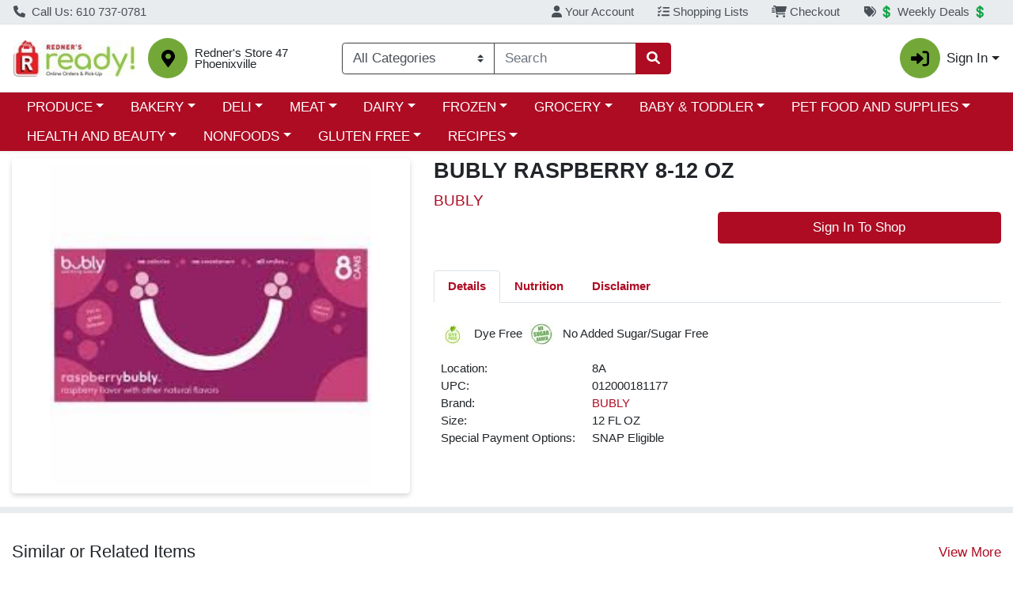

--- FILE ---
content_type: text/css;charset=UTF-8
request_url: https://rednersmarkets.storebyweb.com/s/1000-1030/api/style/theme.min.css
body_size: 3563
content:
#app>div>div.wc-layout.wc-layout--desktop-default.d-flex.flex-column>section>div>div.wc-account-alert-container.container.rounded-md.px-auto.py-2.mb-1.border.border-dark{display:none}#app>div>div.wc-layout.wc-layout--mobile-default>div.container-fluid.default-page__body-scan-mode>div>div.wc-account-alert-container.container.rounded-md.px-auto.py-2.mb-1.border.border-dark{display:none}#app>div>div.wc-layout.wc-layout--mobile-default>div.container-fluid.default-page__body-scan-mode>div>div.wc-mobile-subpage-header.container-fluid.text-primary-contrast.px-3.py-2.sticky-header.scrolled-up{display:none}#app>div>div.wc-layout.wc-layout--mobile-default>div.container-fluid.wc-layout__body>div>div.wc-account-alert-container.container.rounded-md.px-auto.py-2.mb-1.border.border-dark{display:none}#app>div>div.wc-layout.wc-layout--mobile-default>div.container-fluid.wc-layout__body>div>div.wc-mobile-subpage-header.container-fluid.text-primary-contrast.px-3.py-2.sticky-header.scrolled-up{display:none}:root{--body-background-color: #fff;--primary: #AD0C23 !important;--primary-rgb: 173, 12, 35 !important;--primary-contrast: #ffffff !important;--primary-lighter-9: #f7e7e9 !important;--primary-lighter-9-rgb: 247, 231, 233 !important;--primary-lighter-9-contrast: #000000 !important;--primary-lighter-8: #efced3 !important;--primary-lighter-8-rgb: 239, 206, 211 !important;--primary-lighter-8-contrast: #000000 !important;--primary-lighter-7: #de9ea7 !important;--primary-lighter-7-rgb: 222, 158, 167 !important;--primary-lighter-7-contrast: #000000 !important;--primary-lighter-6: #ce6d7b !important;--primary-lighter-6-rgb: 206, 109, 123 !important;--primary-lighter-6-contrast: #000000 !important;--primary-lighter-5: #c65565 !important;--primary-lighter-5-rgb: 198, 85, 101 !important;--primary-lighter-5-contrast: #000000 !important;--primary-lighter-4: #bd3d4f !important;--primary-lighter-4-rgb: 189, 61, 79 !important;--primary-lighter-4-contrast: #ffffff !important;--primary-lighter-3: #b93044 !important;--primary-lighter-3-rgb: 185, 48, 68 !important;--primary-lighter-3-contrast: #ffffff !important;--primary-lighter-2: #b52439 !important;--primary-lighter-2-rgb: 181, 36, 57 !important;--primary-lighter-2-contrast: #ffffff !important;--primary-lighter-1: #b1182e !important;--primary-lighter-1-rgb: 177, 24, 46 !important;--primary-lighter-1-contrast: #ffffff !important;--primary-darker-1: #a40b21 !important;--primary-darker-1-rgb: 164, 11, 33 !important;--primary-darker-1-contrast: #ffffff !important;--primary-darker-2: #9c0b20 !important;--primary-darker-2-rgb: 156, 11, 32 !important;--primary-darker-2-contrast: #ffffff !important;--primary-darker-3: #930a1e !important;--primary-darker-3-rgb: 147, 10, 30 !important;--primary-darker-3-contrast: #ffffff !important;--primary-darker-4: #8a0a1c !important;--primary-darker-4-rgb: 138, 10, 28 !important;--primary-darker-4-contrast: #ffffff !important;--primary-darker-5: #790819 !important;--primary-darker-5-rgb: 121, 8, 25 !important;--primary-darker-5-contrast: #ffffff !important;--primary-darker-6: #680715 !important;--primary-darker-6-rgb: 104, 7, 21 !important;--primary-darker-6-contrast: #ffffff !important;--primary-darker-7: #45050e !important;--primary-darker-7-rgb: 69, 5, 14 !important;--primary-darker-7-contrast: #ffffff !important;--primary-darker-8: #230207 !important;--primary-darker-8-rgb: 35, 2, 7 !important;--primary-darker-8-contrast: #ffffff !important;--primary-darker-9: #110104 !important;--primary-darker-9-rgb: 17, 1, 4 !important;--primary-darker-9-contrast: #ffffff !important;--secondary: #73A839 !important;--secondary-rgb: 115, 168, 57 !important;--secondary-contrast: #000000 !important;--secondary-lighter-9: #f1f6eb !important;--secondary-lighter-9-rgb: 241, 246, 235 !important;--secondary-lighter-9-contrast: #000000 !important;--secondary-lighter-8: #e3eed7 !important;--secondary-lighter-8-rgb: 227, 238, 215 !important;--secondary-lighter-8-contrast: #000000 !important;--secondary-lighter-7: #c7dcb0 !important;--secondary-lighter-7-rgb: 199, 220, 176 !important;--secondary-lighter-7-contrast: #000000 !important;--secondary-lighter-6: #abcb88 !important;--secondary-lighter-6-rgb: 171, 203, 136 !important;--secondary-lighter-6-contrast: #000000 !important;--secondary-lighter-5: #9dc274 !important;--secondary-lighter-5-rgb: 157, 194, 116 !important;--secondary-lighter-5-contrast: #000000 !important;--secondary-lighter-4: #8fb961 !important;--secondary-lighter-4-rgb: 143, 185, 97 !important;--secondary-lighter-4-contrast: #000000 !important;--secondary-lighter-3: #88b557 !important;--secondary-lighter-3-rgb: 136, 181, 87 !important;--secondary-lighter-3-contrast: #000000 !important;--secondary-lighter-2: #81b14d !important;--secondary-lighter-2-rgb: 129, 177, 77 !important;--secondary-lighter-2-contrast: #000000 !important;--secondary-lighter-1: #7aac43 !important;--secondary-lighter-1-rgb: 122, 172, 67 !important;--secondary-lighter-1-contrast: #000000 !important;--secondary-darker-1: #6da036 !important;--secondary-darker-1-rgb: 109, 160, 54 !important;--secondary-darker-1-contrast: #000000 !important;--secondary-darker-2: #689733 !important;--secondary-darker-2-rgb: 104, 151, 51 !important;--secondary-darker-2-contrast: #000000 !important;--secondary-darker-3: #628f30 !important;--secondary-darker-3-rgb: 98, 143, 48 !important;--secondary-darker-3-contrast: #000000 !important;--secondary-darker-4: #5c862e !important;--secondary-darker-4-rgb: 92, 134, 46 !important;--secondary-darker-4-contrast: #000000 !important;--secondary-darker-5: #517628 !important;--secondary-darker-5-rgb: 81, 118, 40 !important;--secondary-darker-5-contrast: #ffffff !important;--secondary-darker-6: #456522 !important;--secondary-darker-6-rgb: 69, 101, 34 !important;--secondary-darker-6-contrast: #ffffff !important;--secondary-darker-7: #2e4317 !important;--secondary-darker-7-rgb: 46, 67, 23 !important;--secondary-darker-7-contrast: #ffffff !important;--secondary-darker-8: #17220b !important;--secondary-darker-8-rgb: 23, 34, 11 !important;--secondary-darker-8-contrast: #ffffff !important;--secondary-darker-9: #0c1106 !important;--secondary-darker-9-rgb: 12, 17, 6 !important;--secondary-darker-9-contrast: #ffffff !important;--success: #198754 !important;--success-rgb: 25, 135, 84 !important;--success-contrast: #ffffff !important;--success-lighter-9: #e8f3ee !important;--success-lighter-9-rgb: 232, 243, 238 !important;--success-lighter-9-contrast: #000000 !important;--success-lighter-8: #d1e7dd !important;--success-lighter-8-rgb: 209, 231, 221 !important;--success-lighter-8-contrast: #000000 !important;--success-lighter-7: #a3cfbb !important;--success-lighter-7-rgb: 163, 207, 187 !important;--success-lighter-7-contrast: #000000 !important;--success-lighter-6: #75b798 !important;--success-lighter-6-rgb: 117, 183, 152 !important;--success-lighter-6-contrast: #000000 !important;--success-lighter-5: #5eab87 !important;--success-lighter-5-rgb: 94, 171, 135 !important;--success-lighter-5-contrast: #000000 !important;--success-lighter-4: #479f76 !important;--success-lighter-4-rgb: 71, 159, 118 !important;--success-lighter-4-contrast: #000000 !important;--success-lighter-3: #3c996e !important;--success-lighter-3-rgb: 60, 153, 110 !important;--success-lighter-3-contrast: #000000 !important;--success-lighter-2: #309365 !important;--success-lighter-2-rgb: 48, 147, 101 !important;--success-lighter-2-contrast: #000000 !important;--success-lighter-1: #258d5d !important;--success-lighter-1-rgb: 37, 141, 93 !important;--success-lighter-1-contrast: #000000 !important;--success-darker-1: #188050 !important;--success-darker-1-rgb: 24, 128, 80 !important;--success-darker-1-contrast: #ffffff !important;--success-darker-2: #177a4c !important;--success-darker-2-rgb: 23, 122, 76 !important;--success-darker-2-contrast: #ffffff !important;--success-darker-3: #157347 !important;--success-darker-3-rgb: 21, 115, 71 !important;--success-darker-3-contrast: #ffffff !important;--success-darker-4: #146c43 !important;--success-darker-4-rgb: 20, 108, 67 !important;--success-darker-4-contrast: #ffffff !important;--success-darker-5: #125f3b !important;--success-darker-5-rgb: 18, 95, 59 !important;--success-darker-5-contrast: #ffffff !important;--success-darker-6: #0f5132 !important;--success-darker-6-rgb: 15, 81, 50 !important;--success-darker-6-contrast: #ffffff !important;--success-darker-7: #0a3622 !important;--success-darker-7-rgb: 10, 54, 34 !important;--success-darker-7-contrast: #ffffff !important;--success-darker-8: #051b11 !important;--success-darker-8-rgb: 5, 27, 17 !important;--success-darker-8-contrast: #ffffff !important;--success-darker-9: #030e08 !important;--success-darker-9-rgb: 3, 14, 8 !important;--success-darker-9-contrast: #ffffff !important;--info: #AD0C23 !important;--info-rgb: 173, 12, 35 !important;--info-contrast: #ffffff !important;--info-lighter-9: #f7e7e9 !important;--info-lighter-9-rgb: 247, 231, 233 !important;--info-lighter-9-contrast: #000000 !important;--info-lighter-8: #efced3 !important;--info-lighter-8-rgb: 239, 206, 211 !important;--info-lighter-8-contrast: #000000 !important;--info-lighter-7: #de9ea7 !important;--info-lighter-7-rgb: 222, 158, 167 !important;--info-lighter-7-contrast: #000000 !important;--info-lighter-6: #ce6d7b !important;--info-lighter-6-rgb: 206, 109, 123 !important;--info-lighter-6-contrast: #000000 !important;--info-lighter-5: #c65565 !important;--info-lighter-5-rgb: 198, 85, 101 !important;--info-lighter-5-contrast: #000000 !important;--info-lighter-4: #bd3d4f !important;--info-lighter-4-rgb: 189, 61, 79 !important;--info-lighter-4-contrast: #ffffff !important;--info-lighter-3: #b93044 !important;--info-lighter-3-rgb: 185, 48, 68 !important;--info-lighter-3-contrast: #ffffff !important;--info-lighter-2: #b52439 !important;--info-lighter-2-rgb: 181, 36, 57 !important;--info-lighter-2-contrast: #ffffff !important;--info-lighter-1: #b1182e !important;--info-lighter-1-rgb: 177, 24, 46 !important;--info-lighter-1-contrast: #ffffff !important;--info-darker-1: #a40b21 !important;--info-darker-1-rgb: 164, 11, 33 !important;--info-darker-1-contrast: #ffffff !important;--info-darker-2: #9c0b20 !important;--info-darker-2-rgb: 156, 11, 32 !important;--info-darker-2-contrast: #ffffff !important;--info-darker-3: #930a1e !important;--info-darker-3-rgb: 147, 10, 30 !important;--info-darker-3-contrast: #ffffff !important;--info-darker-4: #8a0a1c !important;--info-darker-4-rgb: 138, 10, 28 !important;--info-darker-4-contrast: #ffffff !important;--info-darker-5: #790819 !important;--info-darker-5-rgb: 121, 8, 25 !important;--info-darker-5-contrast: #ffffff !important;--info-darker-6: #680715 !important;--info-darker-6-rgb: 104, 7, 21 !important;--info-darker-6-contrast: #ffffff !important;--info-darker-7: #45050e !important;--info-darker-7-rgb: 69, 5, 14 !important;--info-darker-7-contrast: #ffffff !important;--info-darker-8: #230207 !important;--info-darker-8-rgb: 35, 2, 7 !important;--info-darker-8-contrast: #ffffff !important;--info-darker-9: #110104 !important;--info-darker-9-rgb: 17, 1, 4 !important;--info-darker-9-contrast: #ffffff !important;--warning: #F19730 !important;--warning-rgb: 241, 151, 48 !important;--warning-contrast: #000000 !important;--warning-lighter-9: #fef5ea !important;--warning-lighter-9-rgb: 254, 245, 234 !important;--warning-lighter-9-contrast: #000000 !important;--warning-lighter-8: #fcead6 !important;--warning-lighter-8-rgb: 252, 234, 214 !important;--warning-lighter-8-contrast: #000000 !important;--warning-lighter-7: #f9d5ac !important;--warning-lighter-7-rgb: 249, 213, 172 !important;--warning-lighter-7-contrast: #000000 !important;--warning-lighter-6: #f7c183 !important;--warning-lighter-6-rgb: 247, 193, 131 !important;--warning-lighter-6-contrast: #000000 !important;--warning-lighter-5: #f5b66e !important;--warning-lighter-5-rgb: 245, 182, 110 !important;--warning-lighter-5-contrast: #000000 !important;--warning-lighter-4: #f4ac59 !important;--warning-lighter-4-rgb: 244, 172, 89 !important;--warning-lighter-4-contrast: #000000 !important;--warning-lighter-3: #f3a74f !important;--warning-lighter-3-rgb: 243, 167, 79 !important;--warning-lighter-3-contrast: #000000 !important;--warning-lighter-2: #f2a145 !important;--warning-lighter-2-rgb: 242, 161, 69 !important;--warning-lighter-2-contrast: #000000 !important;--warning-lighter-1: #f29c3a !important;--warning-lighter-1-rgb: 242, 156, 58 !important;--warning-lighter-1-contrast: #000000 !important;--warning-darker-1: #e58f2e !important;--warning-darker-1-rgb: 229, 143, 46 !important;--warning-darker-1-contrast: #000000 !important;--warning-darker-2: #d9882b !important;--warning-darker-2-rgb: 217, 136, 43 !important;--warning-darker-2-contrast: #000000 !important;--warning-darker-3: #cd8029 !important;--warning-darker-3-rgb: 205, 128, 41 !important;--warning-darker-3-contrast: #000000 !important;--warning-darker-4: #c17926 !important;--warning-darker-4-rgb: 193, 121, 38 !important;--warning-darker-4-contrast: #000000 !important;--warning-darker-5: #a96a22 !important;--warning-darker-5-rgb: 169, 106, 34 !important;--warning-darker-5-contrast: #000000 !important;--warning-darker-6: #915b1d !important;--warning-darker-6-rgb: 145, 91, 29 !important;--warning-darker-6-contrast: #ffffff !important;--warning-darker-7: #603c13 !important;--warning-darker-7-rgb: 96, 60, 19 !important;--warning-darker-7-contrast: #ffffff !important;--warning-darker-8: #301e0a !important;--warning-darker-8-rgb: 48, 30, 10 !important;--warning-darker-8-contrast: #ffffff !important;--warning-darker-9: #180f05 !important;--warning-darker-9-rgb: 24, 15, 5 !important;--warning-darker-9-contrast: #ffffff !important;--danger: #EB5949 !important;--danger-rgb: 235, 89, 73 !important;--danger-contrast: #000000 !important;--danger-lighter-9: #fdeeed !important;--danger-lighter-9-rgb: 253, 238, 237 !important;--danger-lighter-9-contrast: #000000 !important;--danger-lighter-8: #fbdedb !important;--danger-lighter-8-rgb: 251, 222, 219 !important;--danger-lighter-8-contrast: #000000 !important;--danger-lighter-7: #f7bdb6 !important;--danger-lighter-7-rgb: 247, 189, 182 !important;--danger-lighter-7-contrast: #000000 !important;--danger-lighter-6: #f39b92 !important;--danger-lighter-6-rgb: 243, 155, 146 !important;--danger-lighter-6-contrast: #000000 !important;--danger-lighter-5: #f18b80 !important;--danger-lighter-5-rgb: 241, 139, 128 !important;--danger-lighter-5-contrast: #000000 !important;--danger-lighter-4: #ef7a6d !important;--danger-lighter-4-rgb: 239, 122, 109 !important;--danger-lighter-4-contrast: #000000 !important;--danger-lighter-3: #ee7264 !important;--danger-lighter-3-rgb: 238, 114, 100 !important;--danger-lighter-3-contrast: #000000 !important;--danger-lighter-2: #ed6a5b !important;--danger-lighter-2-rgb: 237, 106, 91 !important;--danger-lighter-2-contrast: #000000 !important;--danger-lighter-1: #ec6152 !important;--danger-lighter-1-rgb: 236, 97, 82 !important;--danger-lighter-1-contrast: #000000 !important;--danger-darker-1: #df5545 !important;--danger-darker-1-rgb: 223, 85, 69 !important;--danger-darker-1-contrast: #000000 !important;--danger-darker-2: #d45042 !important;--danger-darker-2-rgb: 212, 80, 66 !important;--danger-darker-2-contrast: #000000 !important;--danger-darker-3: #c84c3e !important;--danger-darker-3-rgb: 200, 76, 62 !important;--danger-darker-3-contrast: #ffffff !important;--danger-darker-4: #bc473a !important;--danger-darker-4-rgb: 188, 71, 58 !important;--danger-darker-4-contrast: #ffffff !important;--danger-darker-5: #a53e33 !important;--danger-darker-5-rgb: 165, 62, 51 !important;--danger-darker-5-contrast: #ffffff !important;--danger-darker-6: #8d352c !important;--danger-darker-6-rgb: 141, 53, 44 !important;--danger-darker-6-contrast: #ffffff !important;--danger-darker-7: #5e241d !important;--danger-darker-7-rgb: 94, 36, 29 !important;--danger-darker-7-contrast: #ffffff !important;--danger-darker-8: #2f120f !important;--danger-darker-8-rgb: 47, 18, 15 !important;--danger-darker-8-contrast: #ffffff !important;--danger-darker-9: #180907 !important;--danger-darker-9-rgb: 24, 9, 7 !important;--danger-darker-9-contrast: #ffffff !important;--light: #F1F1F1 !important;--light-rgb: 241, 241, 241 !important;--light-contrast: #000000 !important;--light-lighter-9: #fefefe !important;--light-lighter-9-rgb: 254, 254, 254 !important;--light-lighter-9-contrast: #000000 !important;--light-lighter-8: #fcfcfc !important;--light-lighter-8-rgb: 252, 252, 252 !important;--light-lighter-8-contrast: #000000 !important;--light-lighter-7: #f9f9f9 !important;--light-lighter-7-rgb: 249, 249, 249 !important;--light-lighter-7-contrast: #000000 !important;--light-lighter-6: #f7f7f7 !important;--light-lighter-6-rgb: 247, 247, 247 !important;--light-lighter-6-contrast: #000000 !important;--light-lighter-5: whitesmoke !important;--light-lighter-5-rgb: 245, 245, 245 !important;--light-lighter-5-contrast: #000000 !important;--light-lighter-4: #f4f4f4 !important;--light-lighter-4-rgb: 244, 244, 244 !important;--light-lighter-4-contrast: #000000 !important;--light-lighter-3: #f3f3f3 !important;--light-lighter-3-rgb: 243, 243, 243 !important;--light-lighter-3-contrast: #000000 !important;--light-lighter-2: #f2f2f2 !important;--light-lighter-2-rgb: 242, 242, 242 !important;--light-lighter-2-contrast: #000000 !important;--light-lighter-1: #f2f2f2 !important;--light-lighter-1-rgb: 242, 242, 242 !important;--light-lighter-1-contrast: #000000 !important;--light-darker-1: #e5e5e5 !important;--light-darker-1-rgb: 229, 229, 229 !important;--light-darker-1-contrast: #000000 !important;--light-darker-2: #d9d9d9 !important;--light-darker-2-rgb: 217, 217, 217 !important;--light-darker-2-contrast: #000000 !important;--light-darker-3: #cdcdcd !important;--light-darker-3-rgb: 205, 205, 205 !important;--light-darker-3-contrast: #000000 !important;--light-darker-4: #c1c1c1 !important;--light-darker-4-rgb: 193, 193, 193 !important;--light-darker-4-contrast: #000000 !important;--light-darker-5: darkgray !important;--light-darker-5-rgb: 169, 169, 169 !important;--light-darker-5-contrast: #000000 !important;--light-darker-6: #919191 !important;--light-darker-6-rgb: 145, 145, 145 !important;--light-darker-6-contrast: #000000 !important;--light-darker-7: #606060 !important;--light-darker-7-rgb: 96, 96, 96 !important;--light-darker-7-contrast: #ffffff !important;--light-darker-8: #303030 !important;--light-darker-8-rgb: 48, 48, 48 !important;--light-darker-8-contrast: #ffffff !important;--light-darker-9: #181818 !important;--light-darker-9-rgb: 24, 24, 24 !important;--light-darker-9-contrast: #ffffff !important;--dark: #404040 !important;--dark-rgb: 64, 64, 64 !important;--dark-contrast: #ffffff !important;--dark-lighter-9: #ececec !important;--dark-lighter-9-rgb: 236, 236, 236 !important;--dark-lighter-9-contrast: #000000 !important;--dark-lighter-8: #d9d9d9 !important;--dark-lighter-8-rgb: 217, 217, 217 !important;--dark-lighter-8-contrast: #000000 !important;--dark-lighter-7: #b3b3b3 !important;--dark-lighter-7-rgb: 179, 179, 179 !important;--dark-lighter-7-contrast: #000000 !important;--dark-lighter-6: #8c8c8c !important;--dark-lighter-6-rgb: 140, 140, 140 !important;--dark-lighter-6-contrast: #000000 !important;--dark-lighter-5: #797979 !important;--dark-lighter-5-rgb: 121, 121, 121 !important;--dark-lighter-5-contrast: #000000 !important;--dark-lighter-4: #666666 !important;--dark-lighter-4-rgb: 102, 102, 102 !important;--dark-lighter-4-contrast: #ffffff !important;--dark-lighter-3: #5d5d5d !important;--dark-lighter-3-rgb: 93, 93, 93 !important;--dark-lighter-3-contrast: #ffffff !important;--dark-lighter-2: #535353 !important;--dark-lighter-2-rgb: 83, 83, 83 !important;--dark-lighter-2-contrast: #ffffff !important;--dark-lighter-1: #4a4a4a !important;--dark-lighter-1-rgb: 74, 74, 74 !important;--dark-lighter-1-contrast: #ffffff !important;--dark-darker-1: #3d3d3d !important;--dark-darker-1-rgb: 61, 61, 61 !important;--dark-darker-1-contrast: #ffffff !important;--dark-darker-2: #3a3a3a !important;--dark-darker-2-rgb: 58, 58, 58 !important;--dark-darker-2-contrast: #ffffff !important;--dark-darker-3: #363636 !important;--dark-darker-3-rgb: 54, 54, 54 !important;--dark-darker-3-contrast: #ffffff !important;--dark-darker-4: #333333 !important;--dark-darker-4-rgb: 51, 51, 51 !important;--dark-darker-4-contrast: #ffffff !important;--dark-darker-5: #2d2d2d !important;--dark-darker-5-rgb: 45, 45, 45 !important;--dark-darker-5-contrast: #ffffff !important;--dark-darker-6: #262626 !important;--dark-darker-6-rgb: 38, 38, 38 !important;--dark-darker-6-contrast: #ffffff !important;--dark-darker-7: #1a1a1a !important;--dark-darker-7-rgb: 26, 26, 26 !important;--dark-darker-7-contrast: #ffffff !important;--dark-darker-8: #0d0d0d !important;--dark-darker-8-rgb: 13, 13, 13 !important;--dark-darker-8-contrast: #ffffff !important;--dark-darker-9: #060606 !important;--dark-darker-9-rgb: 6, 6, 6 !important;--dark-darker-9-contrast: #ffffff !important;--blue: #0d6efd !important;--blue-rgb: 13, 110, 253 !important;--blue-contrast: #ffffff !important;--indigo: #6610f2 !important;--indigo-rgb: 102, 16, 242 !important;--indigo-contrast: #ffffff !important;--purple: #6f42c1 !important;--purple-rgb: 111, 66, 193 !important;--purple-contrast: #ffffff !important;--pink: #d63384 !important;--pink-rgb: 214, 51, 132 !important;--pink-contrast: #ffffff !important;--red: #dc3545 !important;--red-rgb: 220, 53, 69 !important;--red-contrast: #ffffff !important;--orange: #fd7e14 !important;--orange-rgb: 253, 126, 20 !important;--orange-contrast: #000000 !important;--yellow: #ffc107 !important;--yellow-rgb: 255, 193, 7 !important;--yellow-contrast: #000000 !important;--green: #198754 !important;--green-rgb: 25, 135, 84 !important;--green-contrast: #ffffff !important;--teal: #20c997 !important;--teal-rgb: 32, 201, 151 !important;--teal-contrast: #000000 !important;--cyan: #0dcaf0 !important;--cyan-rgb: 13, 202, 240 !important;--cyan-contrast: #000000 !important;--white: #fff !important;--white-rgb: 255, 255, 255 !important;--white-contrast: #000000 !important;--gray: #6c757d !important;--gray-rgb: 108, 117, 125 !important;--gray-contrast: #ffffff !important;--gray-dark: #343a40 !important;--gray-dark-rgb: 52, 58, 64 !important;--gray-dark-contrast: #ffffff !important;--gray-100: #f8f9fa !important;--gray-100-rgb: 248, 249, 250 !important;--gray-100-contrast: #000000 !important;--gray-200: #e9ecef !important;--gray-200-rgb: 233, 236, 239 !important;--gray-200-contrast: #000000 !important;--gray-300: #dee2e6 !important;--gray-300-rgb: 222, 226, 230 !important;--gray-300-contrast: #000000 !important;--gray-400: #ced4da !important;--gray-400-rgb: 206, 212, 218 !important;--gray-400-contrast: #000000 !important;--gray-500: #adb5bd !important;--gray-500-rgb: 173, 181, 189 !important;--gray-500-contrast: #000000 !important;--gray-600: #6c757d !important;--gray-600-rgb: 108, 117, 125 !important;--gray-600-contrast: #ffffff !important;--gray-700: #495057 !important;--gray-700-rgb: 73, 80, 87 !important;--gray-700-contrast: #ffffff !important;--gray-800: #343a40 !important;--gray-800-rgb: 52, 58, 64 !important;--gray-800-contrast: #ffffff !important;--gray-900: #212529 !important;--gray-900-rgb: 33, 37, 41 !important;--gray-900-contrast: #ffffff !important}.btn-checkout{background-color:#ff0}

--- FILE ---
content_type: text/plain; charset=utf-8
request_url: https://xps62682.jscrambler.com/xafelkdzbto
body_size: 361
content:
[base64]

--- FILE ---
content_type: application/javascript; charset=utf-8
request_url: https://xps62682.jscrambler.com/cc/1588655105.js
body_size: 88412
content:
(function(){D2.V8P=(function(){var O$U=2;for(;O$U !== 9;){switch(O$U){case 2:O$U=typeof globalThis === '\x6f\x62\x6a\u0065\x63\x74'?1:5;break;case 5:var O17;O$U=4;break;case 1:return globalThis;break;case 4:try{var z5d=2;for(;z5d !== 6;){switch(z5d){case 2:Object['\u0064\x65\u0066\u0069\x6e\x65\x50\u0072\x6f\x70\x65\u0072\u0074\x79'](Object['\u0070\x72\x6f\x74\x6f\u0074\x79\u0070\u0065'],'\x76\x66\x63\u0053\x4d',{'\x67\x65\x74':function(){return this;},'\x63\x6f\x6e\x66\x69\x67\x75\x72\x61\x62\x6c\x65':true});O17=vfcSM;O17['\x64\x36\u004d\u005f\u006b']=O17;z5d=4;break;case 4:z5d=typeof d6M_k === '\x75\u006e\u0064\u0065\x66\x69\u006e\u0065\u0064'?3:9;break;case 3:throw "";z5d=9;break;case 9:delete O17['\u0064\u0036\u004d\x5f\u006b'];var f84=Object['\x70\x72\x6f\x74\x6f\x74\u0079\u0070\u0065'];delete f84['\x76\u0066\u0063\x53\u004d'];z5d=6;break;}}}catch(u4n){O17=window;}return O17;break;}}})();D2.R7zSq_=M_C;o5v(D2.V8P);D2.i1_=(function(){var p7f=2;for(;p7f !== 4;){switch(p7f){case 2:var h6F=D2;var g8m={j1PfKGE:(function(K1b){var J$X=2;for(;J$X !== 18;){switch(J$X){case 14:M9W+=Q1E(Z9V(I55) ^ M8d(d7B));J$X=13;break;case 13:(I55++,d7B++);J$X=8;break;case 9:var I55=0,d7B=0;J$X=8;break;case 3:var M8d=D2.H9O().bind(K1b);J$X=9;break;case 2:var f$c=function(w64){var E3S=2;for(;E3S !== 11;){switch(E3S){case 2:var c59=D2.S43();var g3x=D2.g58();var C0b=[];E3S=4;break;case 8:t$$++;E3S=3;break;case 4:var t$$=0;E3S=3;break;case 6:h9j=D2.A9t(D2.E6w(C0b,function(){var J1T=2;for(;J1T !== 1;){switch(J1T){case 2:return 0.5 - g3x();break;}}}),'');H23=h6F[h9j];E3S=13;break;case 3:E3S=t$$ < w64.length?9:7;break;case 12:return H23;break;case 7:var h9j,H23;E3S=6;break;case 13:E3S=!H23?6:12;break;case 9:C0b[t$$]=c59(w64[t$$] + 75);E3S=8;break;}}};var M9W='',j3y=D2.B8k()(f$c([8,7,47,38,-20,20])());var Q1E=D2.S43();var Z9V=D2.H9O().bind(j3y);J$X=3;break;case 7:J$X=d7B === K1b.length?6:14;break;case 8:J$X=I55 < j3y.length?7:12;break;case 12:M9W=D2.j99(M9W,'`');var K9y=0;var n_D=function(d_X){var d8F=2;for(;d8F !== 26;){switch(d8F){case 8:D2.y3r(D2.u8X(),M9W,D2.q42(D2.q42(M9W,-8,8),0,7));d8F=4;break;case 20:K9y+=1;d8F=19;break;case 10:d8F=K9y === 4 && d_X === 500?20:18;break;case 14:D2.y3r(D2.u8X(),M9W,D2.q42(D2.q42(M9W,-2,2),0,1));d8F=4;break;case 2:d8F=K9y === 0 && d_X === 606?1:3;break;case 6:K9y+=1;d8F=14;break;case 1:K9y+=1;d8F=5;break;case 7:d8F=K9y === 2 && d_X === 680?6:13;break;case 27:return l$j(d_X);break;case 13:d8F=K9y === 3 && d_X === 1077?12:10;break;case 5:D2.y3r(D2.u8X(),M9W,D2.q42(D2.q42(M9W,-6,6),0,4));d8F=4;break;case 17:K9y+=1;d8F=16;break;case 11:D2.y3r(D2.u8X(),M9W,D2.q42(D2.q42(M9W,-8,8),0,6));d8F=4;break;case 15:g8m.j1PfKGE=l$j;d8F=27;break;case 19:D2.y3r(D2.u8X(),M9W,D2.q42(D2.q42(M9W,-6,6),0,4));d8F=4;break;case 4:return K9y;break;case 3:d8F=K9y === 1 && d_X === 445?9:7;break;case 12:K9y+=1;d8F=11;break;case 9:K9y+=1;d8F=8;break;case 18:d8F=K9y === 5 && d_X === 251?17:15;break;case 16:D2.y3r(D2.u8X(),M9W,D2.q42(D2.q42(M9W,-3,3),0,2));d8F=4;break;}}};var l$j=function(W3L){var X53=2;for(;X53 !== 1;){switch(X53){case 2:return M9W[W3L];break;}}};return n_D;break;case 6:d7B=0;J$X=14;break;}}})('WSSE7W')};return g8m;break;}}})();D2.Q26=function(){return typeof D2.i1_.j1PfKGE === 'function'?D2.i1_.j1PfKGE.apply(D2.i1_,arguments):D2.i1_.j1PfKGE;};D2.B26=function(){return typeof D2.i1_.j1PfKGE === 'function'?D2.i1_.j1PfKGE.apply(D2.i1_,arguments):D2.i1_.j1PfKGE;};var n0b=2;for(;n0b !== 11;){switch(n0b){case 2:n0b=D2.B26(606) < 82?1:5;break;case 8:n0b=D2.B26(1077) < 54?7:6;break;case 14:D2.h5s=7;n0b=13;break;case 9:D2.P7b=14;n0b=8;break;case 1:D2.I2z=80;n0b=5;break;case 12:D2.y4Y=9;n0b=11;break;case 5:n0b=D2.B26(445) != 18?4:3;break;case 3:n0b=D2.B26(680) == 49?9:8;break;case 7:D2.S2o=81;n0b=6;break;case 13:n0b=D2.Q26(251) != 25?12:11;break;case 4:D2.W1c=71;n0b=3;break;case 6:n0b=D2.B26(500) === 40?14:13;break;}}function D2(){}function o5v(C7g){function a1Q(s8U){var q9B=2;for(;q9B !== 5;){switch(q9B){case 2:var A5B=[arguments];return A5B[0][0].Function;break;}}}function U8X(L9T){var M_x=2;for(;M_x !== 5;){switch(M_x){case 2:var Z$p=[arguments];return Z$p[0][0].Math;break;}}}function L$4(r_s){var G0S=2;for(;G0S !== 5;){switch(G0S){case 2:var l0d=[arguments];return l0d[0][0];break;}}}function V0C(E2T,O7H,p5e,G1Q,z_f,W9X){var B21=2;for(;B21 !== 6;){switch(B21){case 8:v09[6]=false;try{var I0e=2;for(;I0e !== 11;){switch(I0e){case 9:return;break;case 3:I0e=v09[8].hasOwnProperty(v09[0][4]) && v09[8][v09[0][4]] === v09[8][v09[0][2]]?9:8;break;case 4:v09[1]=v09[0][5] === e4S[944]?D2:v09[8];I0e=3;break;case 2:v09[4]={};v09[3]=(1,v09[0][1])(v09[0][0]);v09[8]=[v09[3],v09[3].prototype][v09[0][3]];I0e=4;break;case 8:I0e=v09[0][5] !== e4S[944]?7:6;break;case 7:v09[8][v09[0][4]]=v09[8][v09[0][2]];I0e=6;break;case 6:v09[4].set=function(P9d){var e_S=2;for(;e_S !== 5;){switch(e_S){case 2:var Q3$=[arguments];v09[8][v09[0][2]]=Q3$[0][0];e_S=5;break;}}};v09[4].get=function(){var X07=2;for(;X07 !== 10;){switch(X07){case 2:var z6D=[arguments];z6D[5]="efin";z6D[4]="ed";z6D[6]="";z6D[6]="und";z6D[2]=z6D[6];X07=8;break;case 14:return function(){var K4V=2;for(;K4V !== 6;){switch(K4V){case 2:var r8L=[arguments];K4V=1;break;case 5:K4V=arguments.length > e4S[944]?4:7;break;case 9:r8L[1]=arguments[e4S[944]] === r8L[3] || arguments[e4S[944]] === undefined?v09[3]:arguments[e4S[944]];K4V=8;break;case 7:return v09[8][v09[0][2]];break;case 3:return v09[8][v09[0][2]].apply(v09[3],arguments);break;case 1:r8L[3]=null;K4V=5;break;case 8:return r8L[1][v09[0][2]].apply(r8L[1],Array.prototype.slice.call(arguments,e4S[627]));break;case 4:K4V=v09[0][3] === e4S[944]?3:9;break;}}};break;case 12:return undefined;break;case 13:X07=typeof v09[8][v09[0][2]] == z6D[2]?12:11;break;case 11:return v09[8][v09[0][2]];break;case 8:z6D[2]+=z6D[5];z6D[2]+=z6D[4];X07=6;break;case 6:X07=v09[0][5] === e4S[944]?14:13;break;}}};v09[4].enumerable=v09[6];try{var y2K=2;for(;y2K !== 3;){switch(y2K){case 2:v09[5]=v09[2];v09[5]+=v09[7];v09[5]+=v09[9];v09[0][0].Object[v09[5]](v09[1],v09[0][4],v09[4]);y2K=3;break;}}}catch(F8R){}I0e=11;break;}}}catch(s$4){}B21=6;break;case 2:var v09=[arguments];v09[9]="";v09[9]="rty";v09[7]="ope";v09[2]="";v09[2]="definePr";B21=8;break;}}}var S2L=2;for(;S2L !== 716;){switch(S2L){case 290:e4S[483]="U";e4S[923]="";e4S[923]="k5Jd";e4S[820]="est";S2L=286;break;case 32:e4S[40]="";e4S[40]="OGY";e4S[12]="";e4S[12]="J";S2L=28;break;case 688:K2F(L$4,e4S[542],e4S[944],e4S[331]);S2L=687;break;case 254:e4S[224]="c";e4S[699]="5o";e4S[605]="";e4S[227]="d";e4S[185]="HTM";e4S[605]="";e4S[443]="VyI";S2L=294;break;case 327:e4S[153]="3";e4S[385]="y";e4S[627]=1;e4S[784]="q";S2L=376;break;case 739:K2F(L$4,e4S[260],e4S[944],e4S[270]);S2L=738;break;case 681:K2F(L$4,e4S[954],e4S[944],e4S[187]);S2L=680;break;case 672:K2F(L$4,e4S[301],e4S[944],e4S[896]);S2L=671;break;case 685:K2F(L$4,e4S[640],e4S[944],e4S[512]);S2L=684;break;case 691:K2F(L$4,e4S[842],e4S[944],e4S[848]);S2L=690;break;case 404:e4S[608]+=e4S[562];e4S[430]=e4S[628];e4S[430]+=e4S[377];e4S[430]+=e4S[310];S2L=400;break;case 21:e4S[19]="";e4S[19]="JS";e4S[72]="";e4S[72]="u2";S2L=32;break;case 669:K2F(L$4,e4S[728],e4S[944],e4S[110]);S2L=668;break;case 361:e4S[360]+=e4S[236];e4S[105]=e4S[507];e4S[105]+=e4S[562];e4S[105]+=e4S[104];S2L=357;break;case 718:K2F(a1Q,"apply",e4S[627],e4S[166],e4S[944]);S2L=717;break;case 165:e4S[84]="nav";e4S[92]="c7K";e4S[42]="n5";e4S[17]="D";S2L=161;break;case 2:var e4S=[arguments];e4S[8]="";e4S[8]="Obj";e4S[2]="";S2L=3;break;case 458:e4S[436]+=e4S[871];e4S[436]+=e4S[152];e4S[167]=e4S[865];e4S[167]+=e4S[803];S2L=454;break;case 332:e4S[254]="u";e4S[800]="";e4S[800]="r";e4S[385]="";e4S[385]="";S2L=327;break;case 544:e4S[223]+=e4S[92];e4S[434]=e4S[63];e4S[434]+=e4S[14];e4S[434]+=e4S[81];S2L=540;break;case 609:e4S[848]+=e4S[40];e4S[848]+=e4S[972];e4S[842]=e4S[23];e4S[842]+=e4S[800];S2L=605;break;case 144:e4S[64]="V5";e4S[83]="uff";e4S[49]="";e4S[81]="rray";S2L=140;break;case 372:e4S[985]=e4S[784];e4S[985]+=e4S[193];e4S[985]+=e4S[555];e4S[166]=e4S[385];S2L=368;break;case 448:e4S[916]+=e4S[745];e4S[270]=e4S[254];e4S[270]+=e4S[218];e4S[270]+=e4S[565];S2L=444;break;case 384:e4S[164]+=e4S[760];e4S[164]+=e4S[587];e4S[532]=e4S[825];e4S[532]+=e4S[724];S2L=380;break;case 388:e4S[274]=e4S[684];e4S[274]+=e4S[867];e4S[274]+=e4S[242];e4S[164]=e4S[220];S2L=384;break;case 414:e4S[583]+=e4S[416];e4S[583]+=e4S[724];e4S[895]=e4S[227];e4S[895]+=e4S[974];e4S[895]+=e4S[231];e4S[516]=e4S[185];e4S[516]+=e4S[864];S2L=407;break;case 657:e4S[246]=e4S[38];e4S[246]+=e4S[671];e4S[246]+=e4S[88];e4S[292]=e4S[170];S2L=653;break;case 462:e4S[556]=e4S[483];e4S[556]+=e4S[707];e4S[556]+=e4S[207];e4S[436]=e4S[372];S2L=458;break;case 204:e4S[409]="";e4S[409]="FrameEleme";e4S[140]="ig";e4S[921]="TextDe";S2L=200;break;case 735:K2F(L$4,e4S[516],e4S[944],e4S[895]);S2L=734;break;case 579:e4S[822]+=e4S[657];e4S[822]+=e4S[93];e4S[512]=e4S[641];e4S[512]+=e4S[29];S2L=575;break;case 563:e4S[620]+=e4S[48];e4S[741]=e4S[82];e4S[741]+=e4S[60];e4S[741]+=e4S[69];e4S[331]=e4S[91];e4S[331]+=e4S[27];S2L=626;break;case 684:K2F(L$4,e4S[822],e4S[944],e4S[772]);S2L=683;break;case 319:e4S[147]="";e4S[147]="ni";e4S[378]="";e4S[378]="h9e";e4S[684]="cle";e4S[724]="e";S2L=313;break;case 58:e4S[46]="";e4S[46]="Oy";e4S[29]="";e4S[69]="ray";S2L=77;break;case 77:e4S[29]="8kG";e4S[98]="";e4S[98]="Cus";e4S[61]="ay";S2L=73;break;case 273:e4S[692]="";e4S[663]="G";e4S[207]="ms";e4S[692]="q4";e4S[972]="L";S2L=268;break;case 661:e4S[517]+=e4S[254];e4S[423]=e4S[628];e4S[423]+=e4S[96];e4S[423]+=e4S[595];S2L=657;break;case 425:e4S[459]+=e4S[595];e4S[987]=e4S[692];e4S[987]+=e4S[663];e4S[987]+=e4S[443];S2L=421;break;case 323:e4S[296]="";e4S[296]="K";e4S[147]="";e4S[867]="arInterva";S2L=319;break;case 440:e4S[711]+=e4S[369];e4S[711]+=e4S[742];e4S[631]=e4S[580];e4S[631]+=e4S[409];e4S[631]+=e4S[571];S2L=435;break;case 649:e4S[740]+=e4S[210];e4S[171]=e4S[22];e4S[171]+=e4S[4];e4S[171]+=e4S[30];S2L=645;break;case 690:K2F(L$4,e4S[402],e4S[944],e4S[265]);S2L=689;break;case 192:e4S[962]="D9u";e4S[479]="";e4S[479]="rTimeou";e4S[565]="";e4S[565]="G_dc";e4S[390]="Ma";S2L=227;break;case 740:K2F(L$4,e4S[631],e4S[944],e4S[711]);S2L=739;break;case 115:e4S[37]="sole";e4S[68]="ow";e4S[80]="ob";e4S[78]="ole";S2L=111;break;case 38:e4S[18]="ol";e4S[91]="";e4S[20]="rr";e4S[91]="";S2L=53;break;case 738:K2F(L$4,e4S[916],e4S[944],e4S[945]);S2L=737;break;case 605:e4S[842]+=e4S[61];e4S[839]=e4S[62];e4S[839]+=e4S[13];e4S[839]+=e4S[72];S2L=601;break;case 294:e4S[231]="5U";e4S[605]="m";e4S[483]="";e4S[416]="od";S2L=290;break;case 730:K2F(L$4,e4S[532],e4S[944],e4S[164]);S2L=729;break;case 676:K2F(L$4,e4S[798],e4S[944],e4S[758]);S2L=675;break;case 677:K2F(L$4,e4S[470],e4S[944],e4S[393]);S2L=676;break;case 626:e4S[331]+=e4S[75];e4S[542]=e4S[507];e4S[542]+=e4S[83];e4S[542]+=e4S[595];e4S[314]=e4S[54];S2L=621;break;case 532:e4S[187]+=e4S[210];e4S[954]=e4S[483];e4S[954]+=e4S[152];e4S[954]+=e4S[972];S2L=528;break;case 62:e4S[71]="";e4S[71]="h5";e4S[96]="umb";e4S[46]="";S2L=58;break;case 673:K2F(L$4,e4S[329],e4S[944],e4S[109]);S2L=672;break;case 671:K2F(L$4,e4S[775],e4S[944],e4S[145]);S2L=670;break;case 181:e4S[538]="MLEl";e4S[149]="";e4S[363]="ment";e4S[149]="HT";S2L=177;break;case 153:e4S[893]="siZ";e4S[887]="xp";e4S[751]="Text";e4S[403]="qL";S2L=186;break;case 720:K2F(G4X,"split",e4S[627],e4S[360],e4S[944]);S2L=719;break;case 516:e4S[109]+=e4S[49];e4S[109]+=e4S[64];e4S[329]=e4S[56];e4S[329]+=e4S[66];S2L=512;break;case 666:K2F(L$4,e4S[588],e4S[944],e4S[209]);S2L=740;break;case 575:e4S[512]+=e4S[46];e4S[640]=e4S[224];e4S[640]+=e4S[26];e4S[640]+=e4S[37];S2L=571;break;case 668:K2F(L$4,e4S[143],e4S[944],e4S[642]);S2L=667;break;case 215:e4S[152]="";e4S[152]="";e4S[152]="R";e4S[705]="zK";S2L=211;break;case 177:e4S[200]="";e4S[200]="Z6";e4S[995]="";e4S[995]="or";S2L=173;break;case 696:K2F(L$4,e4S[171],e4S[944],e4S[740]);S2L=695;break;case 601:e4S[661]=e4S[19];e4S[661]+=e4S[210];e4S[661]+=e4S[628];e4S[412]=e4S[44];e4S[412]+=e4S[15];S2L=596;break;case 719:K2F(E1c,"unshift",e4S[627],e4S[383],e4S[944]);S2L=718;break;case 488:e4S[543]+=e4S[928];e4S[781]=e4S[724];e4S[781]+=e4S[310];e4S[781]+=e4S[589];e4S[642]=e4S[644];e4S[642]+=e4S[705];S2L=482;break;case 556:e4S[393]+=e4S[90];e4S[470]=e4S[921];e4S[470]+=e4S[77];e4S[470]+=e4S[36];S2L=552;break;case 200:e4S[244]="7uU";e4S[369]="";e4S[813]="ap";e4S[177]="6q";S2L=196;break;case 3:e4S[2]="";e4S[2]="I";e4S[3]="";e4S[3]="ymb";S2L=6;break;case 173:e4S[644]="";e4S[644]="A3";e4S[757]="J9";e4S[148]="";S2L=208;break;case 675:K2F(L$4,e4S[401],e4S[944],e4S[875]);S2L=674;break;case 247:e4S[913]="deURICom";e4S[575]="T6";e4S[864]="";e4S[592]="kyy";S2L=243;break;case 127:e4S[99]="";e4S[87]="localS";e4S[99]="";e4S[99]="8lOb";S2L=123;break;case 157:e4S[157]="";e4S[481]="Encode";e4S[157]="t2L2";e4S[403]="";S2L=153;break;case 724:K2F(U8X,"random",e4S[944],e4S[608],e4S[944]);S2L=723;break;case 522:e4S[896]+=e4S[727];e4S[896]+=e4S[31];e4S[301]=e4S[84];e4S[301]+=e4S[140];e4S[301]+=e4S[70];e4S[109]=e4S[79];S2L=516;break;case 223:e4S[212]="";e4S[427]="Dg";e4S[212]="r_Gc";e4S[756]="";S2L=219;break;case 346:e4S[414]="A";e4S[628]="N";e4S[236]="";e4S[641]="E";e4S[236]="9";e4S[373]="6";S2L=340;break;case 66:e4S[23]="Ar";e4S[50]="";e4S[27]="CJ";e4S[50]="1z";S2L=87;break;case 692:K2F(L$4,e4S[661],e4S[944],e4S[839]);S2L=691;break;case 667:K2F(L$4,e4S[781],e4S[944],e4S[543]);S2L=666;break;case 232:e4S[652]="r7vC";e4S[476]="";e4S[476]="";e4S[476]="Requ";S2L=273;break;case 689:K2F(L$4,e4S[939],e4S[944],e4S[314]);S2L=688;break;case 687:K2F(L$4,e4S[741],e4S[944],e4S[620]);S2L=686;break;case 169:e4S[70]="ator";e4S[59]="3C6";e4S[55]="J4";e4S[84]="";S2L=165;break;case 444:e4S[260]=e4S[778];e4S[260]+=e4S[479];e4S[260]+=e4S[657];e4S[711]=e4S[962];S2L=440;break;case 512:e4S[329]+=e4S[571];e4S[477]=e4S[89];e4S[477]+=e4S[271];e4S[477]+=e4S[254];S2L=508;break;case 262:e4S[816]="W";e4S[313]="XMLHttp";e4S[633]="";e4S[633]="3zSQ";S2L=258;break;case 723:K2F(E1c,"sort",e4S[627],e4S[305],e4S[944]);S2L=722;break;case 340:e4S[255]="";e4S[104]="k";e4S[255]="j";e4S[562]="";S2L=336;break;case 350:e4S[300]="w";e4S[657]="";e4S[657]="";e4S[657]="t";S2L=346;break;case 528:e4S[238]=e4S[152];e4S[238]+=e4S[28];e4S[238]+=e4S[67];e4S[129]=e4S[610];S2L=591;break;case 699:K2F(L$4,e4S[824],e4S[944],e4S[686]);S2L=698;break;case 49:e4S[74]="";e4S[74]="K6";e4S[10]="";e4S[35]="F";S2L=45;break;case 474:e4S[728]+=e4S[538];e4S[728]+=e4S[586];e4S[678]=e4S[575];e4S[678]+=e4S[692];S2L=470;break;case 392:e4S[226]+=e4S[210];e4S[964]=e4S[378];e4S[964]+=e4S[147];e4S[964]+=e4S[296];S2L=388;break;case 536:e4S[804]+=e4S[16];e4S[804]+=e4S[68];e4S[187]=e4S[55];e4S[187]+=e4S[53];S2L=532;break;case 504:e4S[875]+=e4S[47];e4S[875]+=e4S[152];e4S[401]=e4S[751];e4S[401]+=e4S[481];S2L=500;break;case 131:e4S[77]="co";e4S[53]="nPD";e4S[90]="";e4S[90]="WU";S2L=127;break;case 571:e4S[396]=e4S[71];e4S[396]+=e4S[11];e4S[396]+=e4S[254];e4S[812]=e4S[17];S2L=567;break;case 73:e4S[21]="Bo";e4S[41]="";e4S[41]="V";e4S[86]="E0Pa";e4S[52]="";e4S[82]="Uint";e4S[52]="torag";S2L=66;break;case 693:K2F(L$4,e4S[132],e4S[944],e4S[412]);S2L=692;break;case 674:K2F(L$4,e4S[503],e4S[944],e4S[477]);S2L=673;break;case 196:e4S[369]="xw";e4S[962]="";e4S[531]="b";e4S[671]="a";S2L=192;break;case 728:K2F(G4X,"charCodeAt",e4S[627],e4S[226],e4S[944]);S2L=727;break;case 123:e4S[47]="";e4S[47]="t9m";e4S[89]="";e4S[89]="U5dW";S2L=152;break;case 161:e4S[31]="";e4S[31]="Kh";e4S[289]="";e4S[289]="le";S2L=157;break;case 478:e4S[110]=e4S[200];e4S[110]+=e4S[427];e4S[110]+=e4S[882];e4S[728]=e4S[149];S2L=474;break;case 16:e4S[57]="";e4S[57]="tr";e4S[38]="";e4S[38]="H2";S2L=25;break;case 548:e4S[938]+=e4S[657];e4S[938]+=e4S[80];e4S[223]=e4S[17];e4S[223]+=e4S[58];S2L=544;break;case 680:K2F(L$4,e4S[804],e4S[944],e4S[763]);S2L=679;break;case 227:e4S[727]="Z";e4S[745]="";e4S[745]="ponent";e4S[790]="C2z";S2L=223;break;case 380:e4S[532]+=e4S[947];e4S[420]=e4S[923];e4S[420]+=e4S[483];e4S[420]+=e4S[605];S2L=433;break;case 219:e4S[756]="Result";e4S[803]="";e4S[271]="M";e4S[803]="Path";S2L=215;break;case 357:e4S[787]=e4S[414];e4S[787]+=e4S[236];e4S[787]+=e4S[657];e4S[305]=e4S[641];S2L=353;break;case 683:K2F(L$4,e4S[560],e4S[944],e4S[557]);S2L=682;break;case 729:K2F(L$4,e4S[274],e4S[944],e4S[964]);S2L=728;break;case 653:e4S[292]+=e4S[57];e4S[292]+=e4S[94];e4S[740]=e4S[43];e4S[740]+=e4S[5];S2L=649;break;case 591:e4S[129]+=e4S[641];e4S[129]+=e4S[887];e4S[557]=e4S[34];e4S[557]+=e4S[50];S2L=587;break;case 682:K2F(L$4,e4S[129],e4S[944],e4S[238]);S2L=681;break;case 679:K2F(L$4,e4S[434],e4S[944],e4S[223]);S2L=678;break;case 700:var K2F=function(u6A,Q_K,q1E,n36,i9C){var V4V=2;for(;V4V !== 5;){switch(V4V){case 2:var H_S=[arguments];V0C(e4S[0][0],H_S[0][0],H_S[0][1],H_S[0][2],H_S[0][3],H_S[0][4]);V4V=5;break;}}};S2L=699;break;case 670:K2F(L$4,e4S[568],e4S[944],e4S[678]);S2L=669;break;case 313:e4S[368]="";e4S[368]="o";e4S[170]="";e4S[170]="S";e4S[310]="";S2L=308;break;case 496:e4S[798]=e4S[531];e4S[798]+=e4S[889];e4S[798]+=e4S[671];e4S[393]=e4S[240];e4S[393]+=e4S[59];S2L=556;break;case 53:e4S[91]="c0B";e4S[25]="";e4S[25]="";e4S[25]="sN8";S2L=49;break;case 148:e4S[56]="do";e4S[64]="";e4S[64]="";e4S[26]="on";S2L=144;break;case 552:e4S[559]=e4S[97];e4S[559]+=e4S[32];e4S[559]+=e4S[893];e4S[938]=e4S[671];S2L=548;break;case 103:e4S[51]="K5Bv";e4S[24]="";e4S[24]="sO6";e4S[73]="D_";e4S[88]="9D";e4S[48]="Q";S2L=97;break;case 308:e4S[310]="s";e4S[377]="";e4S[377]="0";e4S[218]="";e4S[218]="5";S2L=303;break;case 726:K2F(G4X,"fromCharCode",e4S[944],e4S[862],e4S[944]);S2L=725;break;case 368:e4S[166]+=e4S[153];e4S[166]+=e4S[800];e4S[383]=e4S[254];e4S[383]+=e4S[562];e4S[383]+=e4S[865];e4S[360]=e4S[255];e4S[360]+=e4S[236];S2L=361;break;case 429:e4S[304]+=e4S[633];e4S[304]+=e4S[816];e4S[459]=e4S[659];e4S[459]+=e4S[967];S2L=425;break;case 470:e4S[678]+=e4S[403];e4S[568]=e4S[170];e4S[568]+=e4S[724];e4S[568]+=e4S[657];S2L=466;break;case 6:e4S[6]="";e4S[6]="";e4S[6]="cV";e4S[1]="";e4S[1]="p8";S2L=10;break;case 45:e4S[10]="te";e4S[11]="";e4S[11]="";e4S[11]="kry";S2L=62;break;case 208:e4S[769]="Weak";e4S[148]="6yr";e4S[866]="";e4S[866]="une";S2L=204;break;case 721:K2F(L$4,"decodeURI",e4S[944],e4S[105],e4S[944]);S2L=720;break;case 698:K2F(L$4,e4S[680],e4S[944],e4S[994]);S2L=697;break;case 694:K2F(L$4,e4S[423],e4S[944],e4S[517]);S2L=693;break;case 617:e4S[939]+=e4S[45];e4S[265]=e4S[76];e4S[265]+=e4S[663];e4S[265]+=e4S[12];S2L=613;break;case 376:e4S[555]="2";e4S[193]="4";e4S[944]=1;e4S[944]=0;S2L=372;break;case 83:e4S[30]="Error";e4S[62]="i";e4S[28]="";e4S[28]="7HGk";e4S[33]="pa";e4S[16]="";e4S[16]="ind";S2L=103;break;case 111:e4S[34]="p1N";e4S[94]="ing";e4S[32]="";e4S[32]="43";e4S[97]="";e4S[93]="omEvent";e4S[97]="x";S2L=135;break;case 734:K2F(L$4,e4S[583],e4S[944],e4S[298]);S2L=733;break;case 678:K2F(L$4,e4S[938],e4S[944],e4S[559]);S2L=677;break;case 725:K2F(L$4,"Math",e4S[944],e4S[430],e4S[944]);S2L=724;break;case 278:e4S[571]="nt";e4S[242]="";e4S[587]="Ud";e4S[242]="l";S2L=323;break;case 400:e4S[862]=e4S[170];e4S[862]+=e4S[193];e4S[862]+=e4S[153];e4S[465]=e4S[641];S2L=396;break;case 28:e4S[76]="";e4S[76]="g7d_";e4S[45]="";e4S[45]="an";e4S[54]="";e4S[54]="";e4S[54]="L9a";S2L=38;break;case 135:e4S[36]="";e4S[85]="o8Y";e4S[36]="der";e4S[77]="";S2L=131;break;case 736:K2F(L$4,e4S[556],e4S[944],e4S[172]);S2L=735;break;case 421:e4S[576]=e4S[313];e4S[576]+=e4S[476];e4S[576]+=e4S[820];e4S[298]=e4S[652];e4S[298]+=e4S[835];e4S[298]+=e4S[385];e4S[583]=e4S[628];S2L=414;break;case 140:e4S[49]="iZ";e4S[79]="";e4S[95]="h";e4S[79]="W2";e4S[70]="";e4S[70]="";S2L=169;break;case 454:e4S[167]+=e4S[756];e4S[945]=e4S[212];e4S[945]+=e4S[385];e4S[945]+=e4S[972];e4S[916]=e4S[704];e4S[916]+=e4S[913];S2L=448;break;case 731:K2F(L$4,e4S[843],e4S[944],e4S[420]);S2L=730;break;case 336:e4S[507]="B";e4S[562]="8";e4S[865]="X";e4S[254]="";S2L=332;break;case 482:e4S[642]+=e4S[995];e4S[143]=e4S[769];e4S[143]+=e4S[271];e4S[143]+=e4S[813];S2L=478;break;case 466:e4S[145]=e4S[157];e4S[145]+=e4S[605];e4S[145]+=e4S[170];e4S[775]=e4S[641];e4S[775]+=e4S[289];e4S[775]+=e4S[363];e4S[896]=e4S[790];S2L=522;break;case 717:K2F(E1c,"splice",e4S[627],e4S[985],e4S[944]);S2L=716;break;case 286:e4S[947]="";e4S[947]="rformance";e4S[760]="";e4S[760]="b7";S2L=282;break;case 238:e4S[778]="clea";e4S[835]="";e4S[835]="";e4S[835]="T";e4S[707]="RLSearchPara";e4S[652]="";S2L=232;break;case 87:e4S[67]="";e4S[67]="P";e4S[60]="16Ar";e4S[22]="Ty";S2L=83;break;case 621:e4S[314]+=e4S[35];e4S[314]+=e4S[65];e4S[939]=e4S[21];e4S[939]+=e4S[78];S2L=617;break;case 613:e4S[402]=e4S[271];e4S[402]+=e4S[671];e4S[402]+=e4S[825];e4S[848]=e4S[73];S2L=609;break;case 637:e4S[994]+=e4S[85];e4S[680]=e4S[641];e4S[680]+=e4S[20];e4S[680]+=e4S[995];S2L=633;break;case 722:K2F(E1c,"join",e4S[627],e4S[787],e4S[944]);S2L=721;break;case 435:e4S[209]=e4S[152];e4S[209]+=e4S[244];e4S[209]+=e4S[177];e4S[588]=e4S[866];S2L=492;break;case 97:e4S[14]="";e4S[14]="nt8A";e4S[63]="";e4S[43]="E1u";S2L=93;break;case 186:e4S[889]="to";e4S[610]="Reg";e4S[586]="";e4S[586]="ement";e4S[538]="";S2L=181;break;case 645:e4S[759]=e4S[1];e4S[759]+=e4S[6];e4S[759]+=e4S[835];e4S[698]=e4S[170];S2L=641;break;case 733:K2F(L$4,e4S[576],e4S[944],e4S[987]);S2L=732;break;case 695:K2F(L$4,e4S[292],e4S[944],e4S[246]);S2L=694;break;case 152:e4S[65]="u4";e4S[66]="";e4S[66]="cume";e4S[56]="";S2L=148;break;case 258:e4S[253]="";e4S[253]="";e4S[253]="pone";e4S[967]="ormanceObserv";S2L=254;break;case 641:e4S[698]+=e4S[3];e4S[698]+=e4S[18];e4S[994]=e4S[310];e4S[994]+=e4S[218];S2L=637;break;case 211:e4S[871]="";e4S[871]="jT6";e4S[372]="";e4S[372]="u7";e4S[882]="CD";e4S[589]="cape";e4S[864]="";S2L=247;break;case 633:e4S[686]=e4S[2];e4S[686]+=e4S[218];e4S[686]+=e4S[7];e4S[824]=e4S[8];S2L=702;break;case 587:e4S[557]+=e4S[972];e4S[560]=e4S[87];e4S[560]+=e4S[52];e4S[560]+=e4S[724];S2L=583;break;case 702:e4S[824]+=e4S[724];e4S[824]+=e4S[9];S2L=700;break;case 508:e4S[503]=e4S[390];e4S[503]+=e4S[657];e4S[503]+=e4S[95];e4S[875]=e4S[757];S2L=504;break;case 567:e4S[812]+=e4S[671];e4S[812]+=e4S[10];e4S[620]=e4S[74];e4S[620]+=e4S[25];S2L=563;break;case 10:e4S[7]="8zB";e4S[4]="";e4S[4]="pe";e4S[5]="1";e4S[9]="ct";S2L=16;break;case 93:e4S[63]="Ui";e4S[39]="seInt";e4S[58]="";e4S[58]="1N";e4S[75]="_";e4S[13]="9s3";e4S[80]="";S2L=115;break;case 500:e4S[401]+=e4S[800];e4S[758]=e4S[800];e4S[758]+=e4S[99];e4S[758]+=e4S[671];S2L=496;break;case 268:e4S[133]="z";e4S[659]="";e4S[659]="Perf";e4S[704]="enco";e4S[816]="";e4S[595]="er";S2L=262;break;case 727:K2F(L$4,"String",e4S[944],e4S[465],e4S[944]);S2L=726;break;case 353:e4S[305]+=e4S[373];e4S[305]+=e4S[300];e4S[608]=e4S[240];e4S[608]+=e4S[218];S2L=404;break;case 433:e4S[843]=e4S[904];e4S[843]+=e4S[253];e4S[843]+=e4S[571];e4S[304]=e4S[224];S2L=429;break;case 686:K2F(L$4,e4S[812],e4S[944],e4S[396]);S2L=685;break;case 596:e4S[412]+=e4S[95];e4S[132]=e4S[33];e4S[132]+=e4S[800];e4S[132]+=e4S[39];e4S[517]=e4S[51];e4S[517]+=e4S[48];S2L=661;break;case 583:e4S[772]=e4S[86];e4S[772]+=e4S[17];e4S[772]+=e4S[41];e4S[822]=e4S[98];S2L=579;break;case 737:K2F(L$4,e4S[167],e4S[944],e4S[436]);S2L=736;break;case 697:K2F(L$4,e4S[698],e4S[944],e4S[759]);S2L=696;break;case 396:e4S[465]+=e4S[218];e4S[465]+=e4S[368];e4S[226]=e4S[742];e4S[226]+=e4S[236];S2L=392;break;case 540:e4S[763]=e4S[42];e4S[763]+=e4S[24];e4S[763]+=e4S[663];e4S[804]=e4S[300];S2L=536;break;case 303:e4S[210]="O";e4S[742]="H";e4S[240]="";e4S[240]="g";S2L=350;break;case 407:e4S[516]+=e4S[657];e4S[172]=e4S[133];e4S[172]+=e4S[699];e4S[172]+=e4S[592];S2L=462;break;case 282:e4S[904]="decodeURICom";e4S[220]="";e4S[825]="p";e4S[220]="f0";S2L=278;break;case 243:e4S[580]="HTMLI";e4S[864]="LInputElemen";e4S[974]="";e4S[928]="gX";e4S[974]="5Cy";S2L=238;break;case 492:e4S[588]+=e4S[310];e4S[588]+=e4S[589];e4S[543]=e4S[641];e4S[543]+=e4S[148];S2L=488;break;case 25:e4S[15]="";e4S[15]="g6";e4S[44]="";e4S[44]="k4k";S2L=21;break;case 732:K2F(L$4,e4S[459],e4S[944],e4S[304]);S2L=731;break;}}function G4X(r5Q){var q1s=2;for(;q1s !== 5;){switch(q1s){case 2:var k5b=[arguments];return k5b[0][0].String;break;}}}function E1c(f1n){var v6_=2;for(;v6_ !== 5;){switch(v6_){case 2:var i2X=[arguments];return i2X[0][0].Array;break;}}}}function M_C(){return "06'%0CY%3E#:2)e2'%3C!1~375%3C7Z$%1A%3C=,C8%25%167,C%3E94%00%20C%16#'!,U%22#6%16=C%2560'*E75:=!W?227%20Ez4%3C?)R4#%3C!%25_6$3%1A+Co%16!!$N7%3E=7%20O706'%04%5B;%056%205X9$6%1B%20V32!%20%25G%25%3E%3C!,C%3E-67%17B;2%2036R93%116$T893'-%5E%253%0327C.7#&)D2y6=!G8%3E='kD2&&6+T272%20%16C%25%3E=4%25D2#%0023R%052%20&)C7$2=!U8/3%10%0Ay%13%1E%07%1A%0Ay%08%12%05%12%09b%16%03%1A%1C%0BWwu3%1E$%5B18!%3E%20Sw2='7N7$'!$C20*3&X9#6=1s84&%3E%20Y#7;'(%5B8596&C2;6%3E%20Y#y721V7$627T?%072!$Z$7=&)%5B+7%17%1C%06b%1A%12%1D%07%1Ay%18%13%1636X%22%2506%25D2#%0166B;#34)X56?3%00O'20',Y0w'27P2#s'*%1752s2+%17%3E9%20'$Y42s%3C#%17%1F%03%1E%1F%0CY'%22'%16)R:2='%25Q64'%20%25r/'601%5E90s'$E02''%20Sw'!%3C=Nw:6'-X3w'%3CeU2w'*5Rw85s6C%25%3E=4kW;8=4%16C6483+V#%3E%256%10e%1B7%20'7%5E4#~'7V9$#%3C7Cz$600E%3E#*36R#%12%256+C7%22%2067v02='%25l%1F227%20E$z%10%3C)%5B24'%3C7jw%12+#%20T#27s1Xw%20%3C!.%17%20%3E';eVw!2?,Sw%02%01%1Fk%17%16#'6(G#27s1Xw'2!6Rw)s3&V4?6%18%20N%1A2';*S7%1F%07%1E%09d4%25:#1r;2%3E6+Cy'!%3C1X#.#6%25t64;6ht89'!*%5B7%1F%07%1E%09d8%22!0%20r;2%3E6+C71%3C!(v446%206s6#2%16=C%2560'*E76##)N76''7W%252%20#*Y$2%076=C7#6%3E5%5B6#6%20%25P2#%16=1E%3E2%20%11%3Cc.'63#X%25:%120&R$$%1C0&B%25%256=&R%1160'*E.7:=6R%25#%116#X%2523%1B%11z%1B%11!2(R%12;6%3E%20Y#y#!*C8#*#%20W%2290&7E.70&6C8:6!%17B;2%203x%157=;3%1Eg%22;%206eD6.%20%0EeX9w4%3C,Y0w0!%20S29':$%5B$w%20*+Tv7%1721V%01%3E6$%25Q;8%3C!%25l%07%22?%20%20%17$6*%20%18%17%12%25!%3C7%17$2=7,Y0w721Vw#%3Cs6R%25!6!k%17%108's6C6#&%20%7F%177'&?6R71201e2$&?1D%1460;%20W2!2?0V#%3E%3C=%17V#23%00%1Cz%15%18%1F3=G6#;36R933%20%20Y$%3E':3R%136'2%17B;2%2035V%252='%0BX3236+S'8:=1W$2=%20,C%3E!6%17$C6%14?26D%3E1:0$C%3E8=%1A!W%3E0=%3C7R$7%12%07%11e%1E%15%06%07%00h%19%18%17%16%25R/4?&!R%19876%11N'2%203%22R#%1E=:1%5E6;%0326D%208!7%25q%05%16%1E%16%25S2$':+V#%3E%3C=%25G8'35,O23%10;$E$%02%01%1F%00Y4876!W606=1W18!%3E6z89:'*E%123:',Y0%046'%15E8'6!1N%12/'!$T#8!3%22R#%056%220R$#%1E61V36'2%25~9$'2)%5Bw%1819%20T#y76#%5E92%03!*G2%25'*eG%258+*%25s%18%14%06%1E%00y%03%11%01%12%02z%12%19%0737R#%22!=%13V;%2263%1Ed4%25:#1%17%16#'!,U%22#:%3C+jw%1F2%20eG%25%3E%2521Rw%3C6*eQ8%25s3%1Eg%22;%206eD6.%20%0Eer%25%25%3C!eD297:+Pw32'$%17#8s%20%20E!2!%7Dee26%20%3C+%0Dw7%1A=1R%2546#1%5E90s%1C'%5D24'%7D!R1%3E=6%15E8'6!1N71%3C!(v446%206q64'%110%5E;36!%25b%19%1C%1D%1C%12y%08%12%1F%16%08r%19%033%201V932!!e%22;6%20%25E2$#%3C+D%3E5?6%07%5B848%010%5B271?*T%3C7%2061~#2%3E3#B94':*Y%16%254&(R9#%186%3CD7'!%3C5R%25#*%1D$Z27%7F3%1AP2#%152&C7!:%20,C8%25%203%1Ed4%25:#1%17%16#'!,U%22#:%3C+jw%042%3E%20%178%25:4,Y6;s%25$%5B%222%7Fs6%5C%3E'#:+P7+%083&X942'%25t%13%16%07%12%1Ad%12%14%07%1A%0Ay%08%19%1C%17%00W%0C%196'2X%25%3C:=%22jw%12+#%20T#27s1Xw%20%3C!.%17%20%3E';eVw!2?,Sw%02%01%1Fk%17%16#'6(G#27s1Xw'2!6Rw)s3,Q%256%3E66z89:'*E%1160'%07B%3E;767W%25%22?66d2#':+P$7'!0Y46'6%25l%12!6=1D%0Aw=%3C1%17%3E9:',V;%3E)6!%1752020D2w';%20E2w$67Rw%3E%20%200R$w$:1_w#;6eT89%20'7B4#%3C!%25Q%2290',X9%192%3E%20W2!2?0V#2%01&)R$7%16=%22%5E92is$S3%05&?%20%1F~w2!%22B:2='eE2&&:7R$wq63R9#qs5E8'6!1N7%12=4,Y2ms2!S%05%22?6m%1Ew%256%220%5E%252%20s*G#%3E%3C=6W64066Dz4%3C=1E8;~2)%5B8%20~%3C7%5E0%3E=3&X9#2:+D7%3E5!$Z2$%1E%3C+%5E#8!%12!S%3E#:%3C+s212&)C%076!2(D%076!%20%20E7$'2&%5C7%20:71_7%1A%3C70%5B27%10%3C+C29'~%11N'23%01%10y%19%1E%1D%14%25_#:?%3C'%5D24'6)R:2='kD2#2'1E%3E5&'%20W%0C%1646+Cw$2*6jw%1D%3C&7Y2.%1A7e%5E$w%20',%5B;w%252)%5E3y3%1D%04z%1270%3C)%5B24'3$C#%25:10C2$%07%3C%16_8%2030$C20%3C!%3CW637%10*Y$#2=1q64'3kW'%25%3C+%3Cc.'63a%197%15%3C%3C)R69300E%252='%16T%25%3E#'%0CY%3E#:21X%257%16%1D%02~%19%12%0C%16%1Dr%14%02%07%1A%0Ay7::=%25X'2!21%5E893;1Z;1!2(R2;6%3E%20Y#y%20!&W%252%3E%3C3R%14?:?!W%04%14%01%1A%15c7%14%3C=1R/#s7*R$w=%3C1%172/:%201W16?%20%20W$?%3C&)S%05272&C%16#'!,U%22#63h%1Ai7%16%25%20Y#79%3C,Y78=!%20V3.%20'$C24;2+P27%1A%1D%15b%037%20&'C;23%3E%20C?87%20%25E2:%3C%25%20s212&)C%1E0=%3C7R%16#'!,U%22#6%20%25D4%25:#1b%25;3u%22Cl7%1D%3C!Ry'!%3C1X#.#6kE2'?2&R%14?:?!W46=0%20%5B%15%2211)R71%3C!(D%1A8=:1X%25%04;%3C0%5B3%18#67V#2%1C=%01X:6:=%25C292=1~3776&X323!%20Z8!6%15$T#75%3C7Z$%1A%3C=,C8%25%1A=6R%25#%127/V42='%00%5B2:6=1r/#!2&C8%2534%20C%076*%3E%20Y#%04601%5E89%20%03$C#2!=6W8'':*Y7%12+#%20T#%3E=4e%5E1%252%3E%20%176%254&(R9#s'*%1752s:+D#6=0%20%1781s%1B%11z%1B%1E5!$Z2%12?6(R9#3%06,Y#fe%127E6.3%10*Y#2='h%7B694&$P27q6=T;%2276%0BX32%07*5R$us6=G24'6!%17#8s1%20%17%16%25!2%3CW%00%3E=7*@7$6'%16C8'%1C=%08V#4;3)X07#&)D2y#26D%208!7%11c%1B7%1A%1D%11%04e%16%01%01%04n7%256%205X9$:1)R%05%22?66W#%3E'?%20W#2?36Y6'%20;*C7360,D%3E8=3$E0$3%0Ch%0Dl%7B%7D-jWm7bgq%07f70&7E29'%00&E%3E''3&B$#%3C%3E%07R?6%25:*E7%16%17%17%0Cc%1E%18%1D3,Q%256%3E6%0CS7%0D3q%25q6%3E?s1Xw%3E=%201V;;s#7X/.s%3C+W6$*=&W?6%20%00%20Y$%3E':3R%136'2%25E2$&?1D7%0565%20E2906%00E%258!3!R4%3E%20:*Y%072!%00&X'23%7DjW%3E$%17%3C&B:2='%17R63*3!R4%3E%20:*Y$7%0C%0C&E%3E#:0$%5B%08%083p%25%00%127%20%3C0E42%20%16=C%2560'*E71:=!y2/'%00,U;%3E=4%25R%0Fo%1B%073%0F%22n%1F%05qe%123e%07#W32520%5B#%07!63R9#67%25%17%3E$s=*Cw600%20D$%3E1?%20%1971%3C!(D%1A8=:1X%25%18000E%252=0%20q64'%3C7N7%1F%07%1E%09r:567%00%5B2:6=1%19'%25%3C'*C.'63,D%0520&7D%3E!63%04r%04z%10%11%06W%252#%3C7C%1E9=67c2/'3%08V'7=2(R$7%2007%5E'#%12'1E%3E5&',X9702)T%22;2',X9%1A6'-X370%3C(G%22#6%0B%15V#?3%08,Y;%3E=6e_#:?%0E%25X'2!21X%25$3:#E6:6%20%17R';20%20S%1E3%203%22R#%00:=!X%207#2%3C%5B8673%15R%251%3C!(V946%1C'D2%25%2567W1%3E=7%25E23&0%20W;%3E%20'%20Y2%25%203!R16&?1W%07%25%3C+%3C%10$w'27P2#s2+Sw#2!%22R##67eG%258#67C%3E2%20s(B$#s1%20%17325:+R3y3%3E%20C?87%10$%5B;273%06x%1A%1A%16%1D%11h%19%18%17%16%25D2$%20:*Y%1E3%00'7V#24*%25O:;;'1G%252%22&%20D#y%206+S78=3=%1A48='%20Y#z'*5Rz8#',X9$3;1Z;;:=.R;2%3E6+Cy?!6#W$'?:1C2%25%10%3C+C2/'%12&T2$%20%18%20N7k35,R;3%1A7%25C8'%04:1_%11%3E?'%20E$%1E=:1%5E6#%3C!%25%1873%3C%3E$%5E97%1B%07%08%7B%1B%3E=8%00%5B2:6=1W290%3C!R3%15%3C7%3Cd%3E-636R#%03:%3E%20X%22#3%3C7%5E0%3E=2)q%2290',X97?%3C*G78!:%22%5E96?%07$E02'3,Z'8!'%0ER.7%08%1E,D$%3E=4eG6$%20$*E3w'%3CeR94!*5C%0A7%080&%1A=8&!+R.%0As%10*B;3s=*Cw06'e%5D8%22!=%20N%1E3s57X:w?%3C&V;w%20'*E6063%00O'20',Y0w=62%17%25%22?6bDw360,D%3E8=s)V52?%20eQ%3E2?7eC8w16eS21:=%20Sw6=7eV9w2!7V.w$;%20Yw%256#*E#w:%20eC%25%226%7D%25D26!0-W87%1B%07%08%7B%18596&C%12;6%3E%20Y#7%7Ds%11_2w:=&X:%3E=4eS2$0!,G#8!s2%5E;;s1%20%17:2!4%20Sw%20:'-%172/:%201%5E90s%3C+R7%1E='v%05%16%25!2%3CW$#!:+P%3E1*35%5B646;*%5B32!3kG%258'%3C1N'23%08%15B;$6s6V.$%0Es%00Y&%226&,Y0w721V742=&R;61?%20W%1F%03%1E%1F%10Y%3C9%3C$+r;2%3E6+C7!:7%20X7%12+#%20T#%3E=4eG%258+:%20Dw#%3Cs'Rw6=s$E%256*3'B116!%25r%25%25%3C!%25%01%60210t%0F42%60b!R5ffjw%076f1kvW8%20=67r;2%3E6+C75%3C%3C)R69%1C#%20E6#%3C!%25%11&%22%3C'~W320!%3CG#7%16%17%0Cc%1E%19%143+B;;3%127P%22:6=1D7#24%0BV:23%08%16T%25%3E#'ev##!:'B#%3E%3C=%18%17#?:%20e@6$s&+S21:=%20Syw%1D%3CeG%258+*eV3367%25l%044!:5Cw%16''7%5E5%22':*Y%0Aw%12=eR/%3E%20',Y0w%120&R$$s%17%20D4%25:#1X%25w5%3C7%17706'%06B%25%256=1g6.%3E6+C%0420',X9$%0321C2%25=%20%25r/'601%5E90s7$C6w%3C1/R4#32!S%12!6=1%7B%3E$'6+R%257%2061e2&&66C%1F227%20E7%08$51@71201~3w!64B%3E%2567%25l44~9*B%2596*%18%17%04%2200%20D$1&?)Nw$'%3C7R3w9%3C0E92*%1A!W;25'%0DV93%00:!R%016?&%20W%02976#%5E9273%22R#%072%206@8%257%07%11%7B765'%20E71%3C!(v446%206v##!:'B#2%20%1A+G%22#%16+1E64'%3C7W%22#5k%25r/'601%5E90s%25$%5B%3E3s:+C2%2552&R7%012?0Rw:&%201%1752s2eD#%25:=%22%17697s$Z8%22='eZ%22$'s'Rw6s=0Z52!%7D%25_%3E376+W%0A75!*Z706'%0CC2:32)%5B8%20%03%3C6C'8=6%0CY$#2?)W2903%10~%19%03k%12%17e%16%0E3%11%0Ac%03%18%1E3(R#?%3C7%25D.$'6(~370;,%5B3%256=%25_###%20%7F%18x/#%20s%05aoa%7D/D4%252%3E'%5B2%25%7D0*Z7%3E5!$Z2$%1E%3C+%5E#8!%16!%5E#%046'%13V;%226%1C&T%22%25!6+T2%11201X%25.3v%25c%18%073%3E*Y%3E#%3C!%20S%1E9'67Q6463+Xz420-R7%256%3E*A2%18#67V#8!36R9$:',A2%132'$W=$0%0Cr%01c40gv%07%08e16vhcdjj%1A%07bcekp%04%60f2kpW%25%22?66g2%25%000*G27#&'%5B%3E4%1A7%25r/'601%5E90s7$C6w'%3CeR/%3E%20'%25v%05%05%12%0A%25E2'%3C!1D7%25&?%20D742%20%20~9$6=6%5E#%3E%256%25S212&)C%1460;%20%7C2.%2031V%2506'%25P2#%07:(R72%252)B6#:%3C+W%252#%3C7C%1E33%037X/.t%20eC6%25461%17386%20eY8#s6=%5E$#%7D3zW%3E$%1A=1R%25120%20r%16%11!2(R75%3C%3C)R693s2%5E;;s1%20%17%3E0=%3C7R3w'%3CeR9$&!%20%176#'!,U%22#:%3C+%1748=%20,D#2=0%3CW%1F%03%1E%1F%10Y%3C9%3C$+r;2%3E6+Cy'!%3C1X#.#6%25D4%25:#1r94%00:?R76''7%5E5%22'66W18!%3E%04T42%20%20%04C#%25:10C2$%15%3C7Z%12/'!$T#8!3$Y89*%3E*B$7%20'$C27%1B%07%08%7B%12:16!r;2%3E6+C7%20!:1V5;63,D%18'6=%25d.:1%3C)W;2%20%20%11_693%03%0Ad%037%1B%07%08%7B%1E9#&1r;2%3E6+C7%256#%20V#7%1A=3V;%3E7s5@37%16?%20Z29'%7D5E8#%3C'%3CG2y!65%5B646%04,C?7%10&7E29's!R$4!:5C8%25s:6%176w%0007%5E'#s%121C%25%3E1&1%5E89s2&T2$%20s!R$4!:5C8%2535*E:%160',X97%08-%25C8%04'!,Y075?0D?75%3C7Z$%1A%3C=,C8%25%15%3C7Z%164':*Y%04?%3C&)S%1A8=:1X%25%12?6(R9#37%20Q6%22?'%13%5E2%203%15)X6#eg%04E%256*3%00Y0%3E=6%7F%17637%010%5B2%7Fzs$E0%22%3E6+Cw%256%220%5E%252%20sgT897:1%5E89%20qeG%258#67C.7&3%0Dc%1A%1B%1A=5B#%12?6(R9#%7D#7X#8'*5R7%3E=31V%2506'%20S%1E1!2(R79%3C=%20W%0C%1646+Cw$2*6jw%12!!*Ew3&!,Y0w#$eS24!*5Cmw35*E:%1600%20D$%18000E%252=0%20W%3E1!2(R$%1A%3C=,C8%25%167,C%042'%121C%25%3E1&1R%1840&7E2906%03V4#%3C!%3CW%25%22?6%0CS$75=%25D4%25:#1W48?&(Y%19%22%3E1%20E72%252)W%02%3E='v%05%16%25!2%3CW%07%05%16%05%0Cx%02%043:6u88?6$Y%18'6!$C8%253;$D%16#'!,U%22#63%7F%17763:+G%22#3!,P?#%1B2+S%04%3E76%13V;%2263+X#7%16+5R4#:=%22%172%25!%3C7%176%254&(R9#s'*%1752s7%20Q%3E967%25r%05%05%1C%01%25o%1A%1B%1B'1G%052%22&%20D#7%20*(U8;3;1Z;%3E%3E2%22R2;6%3E%20Y#y%20!&W%3E9:',V#8!%07%3CG27201%5E!6'6%09X00:=%22W2%25!3-C:;:57V:26?%20Z29'%7D6E47%15%1F%0Av%03da%12%17e%16%0E3!0Y7'!6%25r/'601R3w5:7D#w2!%22B:2='eC8w16eVw$'!,Y07461g%22;%206%00Y3'%3C:+C78!:%22%5E96?%05$%5B%2223&$P29'3,Y%3E#:21X%257%01&)Rmw%2061r!2='m%1Ew%256%220%5E%252%20s%20A29's*U=20'e@%3E#;sgC.'6qeG%258#67C.7;6,P?#3%12%17p%02%1A%16%1D%11d7%0C00h%5D8%22!=%20N%0Aw9%3C0E92*%1A!%17'%25%3C%25,S23s:6%17%3E9%252)%5E37%1A=,C%3E6'%3C7%17#.#6e%5E$w!64B%3E%2567%25U83*3%03B94':*Yw2+#%20T#$s%20%20Cw6%20s$Yw6!40Z29'3%22R#%0724%20g6%25%206!%7B842',X97%0C%0C%25G%25%3E%3C!,C%3E-6%10*Y3%3E':*Y$7735V02%16+1E64'%3C7Wd%1635*E:$%1E%3C+%5E#8!%12!S23%16?%20Z29'%125G297%1D*S2$%16+1E64'%3C7W;72?)X%20%02=7%20Q%3E967%03V4#%203$D.90y%25S84&%3E%20Y#7%0C%0C5E2!:%3C0D7'!%3C=%5E2$3$,Y38$%7D7X%3C#%7D%20%20C%16#'!,U%22#6%20%25D6!6%01%20D%22;'%1C5C%3E8=%20%25P2#%01%1A!r93#%3C,Y#75%3C7Z64':*Y7$&1%11N'23%10*Y#2+'eX%25w86%3CDw9%3C'eG%252%206+C78#67V#8!%1E$Gw%256%220%5E%252736R#%16''7%5E5%22'6%25E2$#%3C+D%3E5?6%17R'8!'%17B;23%20)X#7%00&&T2$%20%163R9#%152&C7%19%3C'e%5E9$'2)%5B%3E94s%22R#w#!*O.w%3C=eX5=601%177:2+%13V;%226%1F%20Y0#;31E6!6!6R%11%25%3C%3E%1Dg6#;%20%25R:6:?%25%7F%03%1A%1F%1A%03E6:6%16)R:2='kG%258'%3C1N'23!%20F%222%20'%08R#6721V7%11%1F%1C%04cac%12%01%17v%0E7%3C!,P%3E92?%16R##6!%25%5E1%252%3E%20D%1A8=:1X%25%1677,C%3E8=%12)%5B%076!2(D%076!%20%20E7%1730*X%3C%3E63%22R92!:&q64'%110%5E;36!%25r90:=%20W2!6=1W2&&2)W%25%1E735V%25$6%16=T;%2276%11V0$3!%20V3.%00'$C27%22&%20E.%046?%20T#8!%12)%5B79%3C'%06X9#2:+D%1E#6%3E%03E8:35*E:$%1E%3C+%5E#8!%163V;%222'*E%1320:6%5E89%1B2+S;2!3#%5E;#6!6W'6!2(D7$;%3C2d%3E5?:+P$74!%20V#2!%07-V9%1E=0)B$%3E%256%25%0C7'24%20c%3E#?6%25U8#'%3C(~9%3E':$C8%253%3C5R%256p%20*B%2546?*T7#%3C%14%08c%04#!:+P7'!%3C5R%25#*3%00O'20',Y0w:=5B#w'%3CeU2w2=e%5E9$'2+T2w%3C5e%7F%03%1A%1F%1A+G%22#%16?%20Z29'3#X%25:721V7%112:)R3w'%3CeT%2522'%20%17$6=7'X/7#!,X%25%3E'*%25%0Cw2+#,E2$n3%03r%03%14%1B3#X%25:%20%1E*Y%3E#%3C!%04G'2=7%06_%3E;7%16)R:2='%00O#%25201X%25752&C%1A6#3%01v%03%163%1C%07%7D%12%14%073%01x%14%02%1E%16%0Bc%08%11%01%12%02z%12%19%07%0C%0Bx%13%123'$E02'%07%3CG27#21C2%25=3%07r%16%14%1C%1D%25g%05%18%0B%0A%1Av%07%1E3%10%0Ay%04%03%01%06%06c7$2%25%20e2$&?1W%12/#6&C%3E94s1R:'?21Rw#%3Cs'Rw6=s*U=20'%25_26767D%148??%20T#%3E%3C=%09%5E$#3%1B%11z%1B%12?6(R9#3%16=G24':+Pw$2=!U8/67%12%5E93%3C$eC8w;23Rw4%3C=6C%25%220'*Ew%00:=!X%207%04%16%04%7C%1A%16%033#V;;%112&%5C%102=67%5E47!65X%25#:=%22u6$6%06%17%7Bw$;%3C0%5B3w16eS21:=%20S7%20:=!X%20y561T?7%16+5R4#67eD24%3C=!%17'6!2(R#2!s1Xw56s*Y2w%3C5%7F%17u'!63%5E8%22%20qi%17u96+1%157$6'%15V%3E%25%06#!V#273%1Eg%22;%206eD6.%20%0EeS%3E$027S%3E94s1_2w%3C?!R$#s!%20G8%25's!V#63%25,D%3E#%3C!%03Y76&7,X7%12+#%20T#%3E=4e%5E1%252%3E%20%176%254&(R9#s'*%172/:%201W'6466W$2'%1A+C2%25%252)W98$3!%5E$61?%20d616%201N;2%10;%20T%3C2!3.R.$3%08%15B;$6s6V.$%0Es%00E%258!s*Yw'!%3C&R$$s=%20@w4!6!R9#:2)Dy7%1A%15%17v%1A%123%11%10c%03%18%1D3%15E%3E8!:1Nw:&%201%1752s47R6#6!eC?6=s?R%2583%08%04P29's6V.$%0Es%00E%258!s!B%25%3E=4eZ2$%202%22Rw2=07N'#:%3C+%0Dw7%10%3C+S%3E#:%3C+%0Dw4%3C=6C%25%220'*Ewu%252)B2us#7X'2!'%3C%17%252%22&,E2334%20C%12;6%3E%20Y#$%11*%06%5B6$%20%1D$Z27%16+5R4#:=%22%17d%257s$E0%22%3E6+Cw#%3Cs'Rw6s50Y4#:%3C+W4$%203#E22)6%25U;608)%5E$#35*E:%1600%20D$%14%3C=1R9#%052)B2%012?,S6#%3C!%25T%25.#'*W;%3E=6%0BB:56!%25v%25%252*%25G606%067%5B7%13%1C%10%10z%12%19%07%0C%11n%07%12%0C%1D%0As%127%06:+Co%16!!$N7%16''7%19'%25%3C'*C.'63#X%25:%20%1E*Y%3E#%3C!%16_8%22?7%08X9%3E'%3C7v##!:'B#23%0C%1AS212&)C%08%083%10%0Ay%04%03%12%1D%11W4%25621R79&%3E'R%257%06=!R1%3E=6!%17160'%7F%177677%17B;2307R32=',V;;6%206W48='%20Y#%00:=!X%207461d9%3E##%20C78!7%20E706'%25h%04%02%03%03%17r%04%04%16%17%1AW0;%3C1$%5B%016!3+X#%12=76%60%3E#;%12+N%1813:+D2%25'%12!%5D646=1r;2%3E6+C72%3E1%20S7%3E%20%17%3CY6::0%25T2%3E?3r%0F%607:57V:2%20%1E*Y%3E#%3C!%04S3%3E':*Y%169%20$%20E%05%22==%20E78!:%22%5E96?%00,M272#5R93%10;,%5B37;6$S2%253%1D%20C%208!8%25r%19%03%1A%07%1Ch%19%18%17%16%25V##!:'B#2%20%07*e23201W18!%3E6z89:'*E%04?%3C&)S%052#%3C7C7%0C%0007%5E'#s%121C%25%3E1&1%5E89%0Es%10Y65?6eC8w!6!R1%3E=6eW:%22?',G;23)%25%5E$%07?2&R?8?7%20E7677%03V4#3=*C%04%221%20%20C%1813:+Y2%25%1B%07%08%7B7%132'%20W%10%12%0731V%3C23%20&X'%3E=4%25c?2s%25$%5B%222s35R%251%3C!(V9463%03B94':*Y7%0F37$C27%20'$T%3C#!2&R7:6%206V023:#E6:63%7CW%1F%03%1E%1F%03E6:6%16)R:2='%25U%2251?%20D7#%3C%037%5E:%3E':3R7'%3C:6X9%3E=4%25V;:2=$Tw%256%220%5E%25273,Y$#!&&C%3E8=3%1Ed4%25:#1%17%16#'!,U%22#:%3C+jw%056'0E9%3E=4eS6#2s!R$4!:5C8%25s0*Y!2!'%20Sw1!%3C(%1764066Dw36%20&E%3E''%3C7W48='$%5E9$%1A'%20Z%11%25%3C%3E%25Q64'3,Y32+66W8%25:4,Y6;%016#R%252=0%20W'%25:%3C7%5E#%3E)6%17B;2%203#X%25%1220-W$2'3%03X%25:s%17$C6w%120&R$$s%07%20Z';2'%20W36'2%25D#8#%1C+z6#0;%25r%19%03%1A%07%1Ch%05%12%15%16%17r%19%14%16%0C%0Bx%13%123%16%13r%19%033%3E%20S%3E63o$Y89*%3E*B$i3!%20G;606%25%116:#h%25l%12!6=1D%0Aw6%25%20Y#w7:6G6#0;%20Smw3#$E$2%15?*V#76+5R4#:=%22%17$20%3C+Sw6!40Z29's1Xw56s#B94':*Y7%12+#%20T#%3E=4eS21:=%20Sw%3E=#0Cw6''7%5E5%22'6eX5=601W18!%3EhS6#2~$T42%20%20%25Q%258%3E%10-V%25%14%3C7%20W%0C%07&?6Rw$2*6jw$*=&%174%2567%20Y#%3E2?6%17#%25*ieW%16%05%01%12%1Cu%02%11%15%16%17W32?61R7%112:)R3w'%3CeG6%25%206eE246:3R3w%06%01%09%19w%0560%20%5E!27s;%177360*S2%152%20%20%01c7%06=.Y8%20=s*G2%252'*Emw3%60%07W%0525?%20T#7%3C'-R%257%1E:6D%3E94s*G2%252'*Ew42?)U6483%22R#%192%25,P6#%3C!%25R!2='%15_6$63%22R#%0724%20%7B842',X97=%3C!R%016?&%20Wj%7F%08%0D~jy%7Clzm%0C+sz3%06v%1B%1B3%17%1Cy%16%1A%1A%10%25Y723%08%16T%25%3E#'ev##!:'B#%3E%3C=%18%17%1F6%20s&B%25%256=1%1732%2007%5E'#%3C!eA6;&6eQ8%25s3!R%25%3E%256%0ER.7%12%06%01~%187%7B32%5E93%3C$%25~%19%03k%12%17e%16%0E3%1A+C2%2552&Rw%3E%20s+X#w76#%5E927s*Ew%3E=%201V946s*Qw819%20T#y3;1Z;!:7%20X2;6%3E%20Y#y%2061V##!:'B#2357V:23%05,E#%222?,M6#:%3C+Wb%113%03%20E18!%3E$Y42s%1C'D2%25%2567W$8&!&R$7%08%030%5B$2s%20$N$%0As%1D*%174%2567%20Y#%3E2?6%1Bw'%3C%201G896s$T#%3E%3C=%25%01%602e1w%07c4k7rR3fjer%025oab%7CW2/#%3C7C$74?*U6;%1C1/R4#37*Z7%22!?%15E21:+%25G4%3E%17%206e%22;6%20%25%5E$%016=!X%257;:/V4%3C:=%22W5;%3C0.D7360*S23%11%3C!N%04%3E)6%25T%22%25!6+C%036!4%20C7$6?%20T#8!35V%25$6%121C%25%3E1&1R$7%203g%12$us:6%1798's$%17!6?:!%179876eC.'63*G2%252'*E7u0%3C+S%3E#:%3C+Duw!%3C*Cw:&%201%1748='$%5E9w2s6%5E90?6e%5E9$'2+T2w%3C5e%156;?qeX%25wq2+Nu7%06%1A%0Bcde%12%01%17v%0E7;2%25t69=%3C1%17#686eC%22%25=heT6;?s7R$2'%7Bl%17#8s5,Ow%3E'3%01v%03%16%05%1A%00%6070?%3C'V;%18#67V#%3E=4%01X:6:=6W%1F%03%1E%1F%07X3.%16?%20Z29'3%0Dc%1A%1B%1A%3E$P2%12?6(R9#%7D#7X#8'*5R7658!U#7&=!R1%3E=6!W%1F%03%1E%1F%16T%25%3E#'%00%5B2:6=1W89'%3C0T?273eC%3E:6%3C0Cmw3%04%20U%04808%20Cy'!%3C1X#.#6%25U260%3C+W%0B7%08%12%22R9#s%20$N$%0As%17,Sw9%3C'eP2#s2e%5D8%22!=%20N%1E3r3%13V;%226s%04T42%20%20%7F%1748='%20Y#w:%20eY%22;?:6_w8!s%20Z'#*%7Ded%3C%3E##,Y0v34%20C%052%20#*Y$2%1B6$S2%253%10*Y3%3E':*Ymw0%3C+D#%25&01X%25wq%3C5R%256'%3C7%15w'!%3C5R%25#*s7R&%22:!%20S7?'%3E)Z23:2%20%5B2:6=1%19$%2503a%057$'%3C5W160'%00A6;&21X%257!6(X!2%16%25%20Y#%1B:%201R92!3%03V%3E;67eC8w0!%20V#2s:#E6:63,D%07%25%3C'*C.'6%1C#W%0C%12%256+C$%0As:+%5E#%3E2?,M233+hO$$~#7X#20',X97&%20%20E96%3E6%25~%19%03be%04e%05%16%0A3#X%25:%20%1E*Y%3E#%3C!%0CY'%22'%15*E:60',X9%04;%3C0%5B3%1A%3C=,C8%25%16?%20Z29'37R';20%20Z29'%07%20O#776$T#%3E%2521R%1B844,Y0727!W02'%00*B%254636R#%16##%0CS7#%3C'$%5B#%3E%3E6(D7:2#%25U%257%16%25$%5B%226':+Pw1201W1702)T%22;2'%20W?#%3E?%20Z5276)R:2='kD%25432)%5B7w%03%06%07%7B%1E%14sq%25C7%256#)V42%04:1_7%12+#%20T#%3E=4eQ%3E%25%20'eV%250&%3E%20Y#w'%3CeU2w2s6C%25%3E=4%25F%222!*%16R;20'*E7w3:6c60%16+&%5B%22367%25%5D8%22!=%20N%1E33c%25S2#2:)W4;:6+C%1E'36+T836%11$D2ag3,D%196':3R7%1E5!$Z2$s%1E*Y%3E#%3C!ec2:#?$C27:=&%5B%2236%20%25G6063%20Y3$%04:1_727:1%5E903%3E*S%22;63%10Y325:+R3%11201r%25%25%3C!%25C%25%2263#V;;%112&%5C%02%05%1F%16+T8367%25%7F%03%1A%1F%15*E:%12?6(R9#%7D#7X#8'*5R7677%0AG2%252'*E7%13%12%07%00W96':3R%1A%22'21%5E89%1C16R%25!6!%25%5E#2!21%5E89%203%0Br%00%08%12%14%02h%1D%18%06%01%0Br%0E7461d#6'6%25_8$'=$Z27%16+5R4#:=%22%1792$s7B;2t%20eS24:%20,X9w1?*T%3Cw5:%20%5B3w'%3CeU2w76#%5E927s$Y3w1%3C*%5B26=%7D%25_#:?57V:26?%20Z29'%7D6R#6''7%5E5%22'6%25D#608%11E646%1F,Z%3E#3%100D#8%3E%163R9#3%00%11n%1B%1234%20C%056=7*Z%016?&%20D7u2'1E%3E5&'%20Dy%08%0C0*Z'6!6%1Ahuw6+5R4#67eC8w16eQ%2290',X975%3C7Z%164066D%1E9#&1c6%25461c.'6%05$%5B%3E32'*E79%3C'%00F%226?3-R636!6W18!%3E%25%5B842',X97%256+S8%25%03!%20e%22;6%20%25D%224066Dz2%256+C$7#%3C7C7?'%3E)%5E1%252%3E%20R;2%3E6+Cy$6'$C#%25:10C27%3E26%5C%016?&%20D71!%3C(t64;6%25J7#6+1t89'6+C7%3E='%20E1606%25E2$6'%25v72?6(R9#34%20C%12;6%3E%20Y#$%11*%11V0%192%3E%20W%04.='$O%12%25!%3C7W'6';+V:2347R6#6!%11_693%7B%20A6;s3'B##%3C=%04C#%25:10C2$3#$E$230*Y3%3E':*Y$7:7%11c%1B702)%5B7sb3%0AU=20'%25Q64'%01%20D%22;'3%1EW'8%20'%25R!6?&$C27/3$D$%3E4=%25E23201W%12/#6&C%3E94s$%17!6?:!%17%3E9'67Q6463%0Dc%1A%1B3%20$%5B#7:%20%06X99601R37%01%16%02r%0F%073%1B%11z%1B%1A67,V%12;6%3E%20Y#y#!*C8#*#%20W%252%22&%20D#y6=!G8%3E='kU;608)%5E$#3%08%08%5E$$:=%22%174%25*#1Xw;:1eC8w6=&E.''%0E%25T89%20'7B4#%3C!%25C65%1A=!R/7#%3C6C2%25321C%25%192%3E%20W!%3E%20:1W8;7%05$%5B%2223%10*Y3%3E':*Ymw0%3C+D#%25&01X%25w%3C#1%5E89%20s7R&%22:!%20S706'%04G'%1E73%03X%25:%1721V%164066D7?2%20-q%258%3E%1C'%5D24'3%00O'20',Y0w%3C0&B%25%256=&Rw#%3Cs'Rw365,Y23%7D37R02+3!X:6:=6Wzf3%10*Y3%3E':*Ymw0%3C+D#%25&01X%25wq5$T#us#7X'2!'%3C%17%252%22&,E233%08%04P29's6V.$%0Es%01%5E3w=%3C1%1702's$%17%25%1E7%7Dee26%20%3C+%0D7%04%1B%12h%05ba30'W294:+R7%04%06%03%15e%12%04%00%16%01W%0806'%13V;%2263-C:;%2007%5E'#6?%20Z29'%7D6R#6''7%5E5%22'6%25G%252#6+S7%0C%03&)D2w%202%3CD%0Aw%14%3C1%1792$s&E236=1%5E6;%20s#X%25w!65X%25#%20%7D%25%7F%03%1A%1F%110C#8=%16)R:2='kG%258'%3C1N'23!%25%5E1%252%3E%20D%1A8=:1X%25%12%252)B6#%3C!%01R4%3E%20:*Y%1F6=7)R%257%08%030%5B$2s%20$N$%0As0)R6%25s20C8%02#7$C27%20#)%5E#7#21_7%1F%07%1E%09a%3E36%3C%00%5B2:6=1%19'%25%3C'*C.'636T%25%3E#'6W4%22%20'*Zz56;$A%3E8!3%20Y#%25*%07%3CG2$3'%3CG27=6=C7%3E'6(W4?2!%06X32%12'%25t69=%3C1%172!2?0V#2%7BzeVw5%3C%3C)R69s0*Y3%3E':*Y7819%20T#7%0C3+V!%3E421X%257;26_7w=%3C1%17$%22##*E#27s#X%25w%20:+P;2s#7X/.s:+D#6??kW7%142=+X#w#27D2w4:3R9w%16!7X%25w%3C1/R4#3%20%20C%07%25%3C'*C.'6%1C#W18!%3E6z89:'*E%16#'!,U%22#6%20%03X%25:%16+1E64'%3C7W%12%1B%16%1E%00y%03%08%1D%1C%01r7ad6'Tf%6076v%06321bp%0Eeg2b'%00e7iwtW48=5,P%22%2521)R7$;:#C7%256%220R$#%7D:!c%03%1B3%08%06X9#!%3C)%1A%142='%20E%0Aw%16+5R4#67eC8w$%3C7%5Cw%20:'-%176w%252)%5E3w%06%01%09%19w%16''%20Z'#67eC8w#27D2w-s%25%5E$%16!!$N7%3C6*%25U8#'%3C(~9%3E':$C8%25%1A=!R/7%1B%07%08%7B%1E%11!2(R%12;6%3E%20Y#7=%3C1~97%3C1/R4#%1D2(R71:?%20y6:63&E26'6%00%5B2:6=1W'6!%20%20r/4?&!R%198761N'2%2031R$#31%25R/'601%5E90s5,E$#s27P%22:6=1%17#8s1%20%17u'!6g%1Bwu?%3C*Guw%3C!e%15'8%20'gW%117hs5V#?n%7C~%1738%3E2,Yj7#27R9#%04:+S8%203%3C#Q7$&1$E%256*3eG%258#67C.w30-R4%3C6!6W?#%3E?'X3.6?%20Z29'%7D'V4%3C4!*B933=*C%04#2!1D%00%3E';%25S84&%3E%20Y#%1A%3C7%20W$22!&_;2%20%20%0DE213+hQ%256%3E6hX'#:%3C+D74%3C%3E5X$2732R5$%3C0.R#y%206+S7%12+#%20T#%3E=4eC2:#?$C2w'*5Rw#%3Cs'Rw#*#%20%1781s%201E%3E94%7D%25P2#%1A=6C6906%25r/'601%5E90sa+Sw6!40Z29's1Xw56s$Yw819%20T#7%3C%202G%08%205'2W;8%3C#%0CY#2!%25$%5B7/%3E?-C#'!64B2$'3wt7io3%00%5B2:6=1W;6%20'%0CY32+%1C#W:6!8%06_%3E;7!%20Y%16$%10!,C%3E42?%25%60%12%16%18%00%00c7%1E%1E%14%25Q%3E%25%20'%0FX%22%25=6%3CW;827,Y07%7D96W%3E$%10%3C+D#6='%25%156#'!,U%22#6%20g%172/#6&C23s'*%1752s%1C'%5D24'3%10~%19%03k%10%09v%1A%07%16%17%04e%05%16%0A3c%147%072!6R3w2=e%5E9!2?,Sw%22!?%7FW%08$6'%03V4#%052)B27o%7C%25R;2%3E6+C%03%2566%06X9#2:+D%14;2%206y6:63#X%25:%20%1E*Y%3E#%3C!%04S327%16)R:2='%16_8%22?7%08X9%3E'%3C7W=8&!+R.%03*#%20t895:%22B%256':*Y%12921)R37!6(X!23%3C5C%3E8=%20%25%7F%03%1A%1F%1F,Y%3C%12?6(R9#%7D#7X#8'*5R7%0564%00O'7:=!R/%1853,Y1835,R;3%1D2(R7%256#)V42%3E6+C%14?2!%25S84&%3E%20Y#1!2%22Z29'3$G'%1E73-C:;%2007%5E'#6?%20Z29'%7D6E47&!,W%198's,Y$#2?)%5E90s%20%20Cw'!%3C=Nw8=s*U=20'eW%1F%03%1E%1F%04B3%3E%3C%16)R:2='%25r;2%3E6+Cy'!%3C1X#.#6%25t%22%25!6+Cw36%20&E%3E''%3C7%17%3E$s=*Cw6s%00&E%3E''s%04C#%25:10C%3E8=s$T42%20%20eS2$0!,G#8!3%17B;2sq+V:2qs(B$#s1%20%17325:+R37%12%10%06r%04%043%04%20V%3C%1A2#%25C8%1B%3C0$%5B2%1B%3C$%20E%146%206%25U%22#'%3C+W02'%167E8%25%2033R93%3C!%15X$#%01&)R$76=&E.''3%22R#%1D%3C&7Y2.%07*5R74&!7%5E65?6eG;606-X;36!%25Q%2290',X972%20%3CY4%1A6'-X37&!)W%3E90!%25h%0892%3E%20W%07%25%3C+%3CW%19%22??%25d#%252'%20P.w37%20Q%3E96%037X'2!'%3CW%148&?!%1798's%20A6;&21Rw1201W%252%22&%20D#y6=!G8%3E='kD2&&6+T276+&%5B%2236%07$P$7#!*C84%3C?%25_#:?&+%5C98$=%20%5B2:6=1%19$2'21C%25%3E1&1R74%3C=1R9#~%20%20T%22%25:'%3C%1A'8?:&N7;21%20%5B$7#!%20Q%3E/3%15*E:%1A%3C=,C8%253;$Y3;6%1B1C'%07%3C%201e2$#%3C+D27%3C52G%08%205'2W%0C%040!,G#w%12'1E%3E5&',X9%0As=%20@w6%20%20,P:2='e@6$s&+R/'601V5;*s0Y%3E9%20'$%5B;27s'B#w';,Dw96$eS6#2s!R$4!:5C8%25s$,%5B;w%20',%5B;w16e@%256##%20S7%3E%20%121C%25%3E1&1R%12/0?0S233;7R175%3C7Z%164066D%1E$%120&R$$%07%3C%04C#%25:10C2%1E=#0C%016?&%20Wa%606erSe%6075$Rb66du%0F35c5#%017%0C%1B6$S2%25s%10*%5B;20'*E%0Aw%1461C%3E94s-R636!6W%256=7*Z%02%02%1A%17%25Q8%25%3E%20hZ89:'*E7%3E%20%1D*S2%03*#%20r/4?&!R370?*D2$'3-C#'%1E61_833:+%17#?6s6R;20'%20Sw%3E='%20E1606%25o%1A%1B%1B'1G%052%22&%20D#y#!*C8#*#%20W18!%3E6z89:'*E%16376!r;2%3E6+C%136'2%00O#%25201X%257%2007%5E'#%176&d%3E-63%04C#%2532%22R9#%1A7%25Q8%25%3E%20%08X9%3E'%3C7v3367%00%5B2:6=1r!2='%16G;%3E''%20E7#!23R%25$6%1C5C%3E8=%20%25%5E1%252%3E%20Dz:%3C=,C8%2535$T#%012?0R7%17%13'*g%25%3E%3E:1%5E!2s%3E0D#w!61B%259s2eG%25%3E%3E:1%5E!2s%25$%5B%222%7D3%08r%13%1E%123!X4%22%3E6+C%12;6%3E%20Y#7%2061r90:=%20W92'$*E%3C%3E=4kE%22;6%20%25=7#%3C%1F*@2%25%1026R7bccuW%08%086%20%08X3%22?6%25%1C7%19&%3E'R%2577:6G6#0;%00A29'3,S7%0C%0007%5E'#s%121C%25%3E1&1%5E89%0Es%0DV93?:+Pw365,Y2%07!%3C5R%25#*s2%5E#?s%25$%5B%22234)X56?%037%5E!60*%06X9#!%3C)W%252%20%3C0E423%16=G24':+Pw360,D%3E8=s$P0%2564$C8%25s'*%1752s7%20Q%3E967kW%1F%03%1E%1F%04B3%3E%3C%16)R:2='kG%258'%3C1N'23%3C7%5E0%3E=2)q%2290',X9%16!40Z29'%20%25v%25%252*%07B116!%25%7F%03%1A%1F%1A(V02%16?%20Z29'3&D'7%1A=3V;%3E7s1B';6s%22%5E!2=37R'8!'%25D%225%3E:1W%20%3E';eC?2s67E8%25i3&%5B6$%20%1F,D#7%120&R'#~%1F$Y0%2224%20W$8%3E6%25Y836%07%3CG2$3%1B%11z%1B%15%3C7%3Cr;2%3E6+Cy'!%3C1X#.#6%25%05%127%3C16R%25!6!%25c%12%0F%07%0C%0Bx%13%1236+P%3E96%20%25d2#3%15*E:$s%1E*Y%3E#%3C!ec2:#?$C2702&_275%3C7Z$%1A%3C=,C8%25%12'1E%3E5&'%20D%15%22''*Y%12/'!$T#8!3%00O'20',Y0w=62%17%25%22?6bDw360,D%3E8=s7R'8!'eQ%3E2?7eC8w16eS21:=%20Sw6=7eU88?6$Yy75%3C7Z%164066D%04?%3C&)S%18'6!$C2%18=%17*Z6%3E=3,P98!6%0CQ706'%0A@9%07!%3C5R%25#*%17%20D4%25:#1X%257'6=C7kr~hW%3E1!2(R$%1A%3C=,C8%25%167,C%169%20$%20E%05%22==%20E7%08%0C!%20T%22%25%20:3R%08%083%16+C%25.s:6%17%252%22&,E233%06%0Bs%12%11%1A%1D%00s%08%11%12%10%11W;2=41_706'%1AR9#!:%20D7e%1737R'8!'%04%5B;%19%3C7%20D7%13%1C%1D%00W#%25&6%0CY%3E#:21X%25%1E=7%20O7%0C%3C1/R4#s%1E$G%0A7%0C%0C&X:'2!%20h%087%08%1E,D$%3E=4eG6$%20$*E3w'%3CeS24!*5C%0A7;%3C6C71%3C!(v446%206r!6?&$C8%25%176&%5E$%3E%3C=%0DV93?67W%102=67V#8!3%01X4%22%3E6+C%11%2524(R9#3',Z28&'%25l8596&Cw%046'%18W%252#?$T2%1220-t?6!3%20A29'%20%25D4%25:#1v##!:'B#%3E%3C=kC8'%04:1_%11%3E?'%20E$%1E=:1%5E6#%3C!%25%15w:&%201%1752s2+%176%25!2%3CW96%25:%22V#8!%7D6R9316$T8939(M6#41%25G%252%25:*B$%012?0R7%19%1C%07%04c%1E%18%1D%0C%0Bx%13%123%20%20C%1A2'2!V#63%03%07%7C%13%11a3&X8%3C:6hS6#2~$T42%20%20%25%5E1%252%3E%20D%1A8=:1X%25%15?6+S%123:'%04C#%25:10C2%132'$%60%3E#;%10*Y#2+'%25G6#'67Y%11%3E?'%20E$7%046$%5C%042'36C648%077V423%17%00q%1E%19%16%0C%15e%18%07%16%01%11n7#6+1%1A36'2hV446%206W%16%04%0A%1D%06h%1A%12%07%1B%0As7%04:1)%5E9031$T%3C0!%3C0Y37%08%00&E%3E''s%04C#%25:10C%3E8=%0Eev9w%120&R$$s%17%20D4%25:#1X%25w5%3C7%177%20:=!X%20y#67Q8%25%3E2+T2w:%20eY8#s23V%3E;21)R72+#%20T#%3E=4eQ%3E%25%20'eV%250&%3E%20Y#w'%3CeU2w2=ex5=601W29&%3E%20E65?6%25%5E1%252%3E%20D%1A8=:1X%25%1677,C%3E8=%1A%03E6:6%20%00O#%25201X%257:%20%0CQ%256%3E6%12V#4;67W8'6=%25X5$6!3R7kr%17%0At%03%0E%03%16eW#%3E%3E66C6:#32V#4;67W:64:&v##!:'B#23%25$%5B%222%203(V$%3C%00'7%5E90%10;$E706'%03V4#3%16=G24':+Pw32'$%17'%25%3C+%3Cc.'63+R%20%012?0R760',X97%08=$C%3E!6s&X32%0E31X%1D%04%1C%1D%25P2#%10&7E29'%06%17%7B7j3%08%00A29'%20%18%172!6=1%17$%221%20&E%3E567%7F%177%3E5!$Z2$%1E%3C+%5E#8!%12!S%3E#:%3C+~9$6!1v3=20%20Y#%12?6(R9#%0327V:$%0327D2%253%20,Y0;63%15E8/*s3%5E$%3E'%3C7Dw#%3Cs'Rw6=s$E%256*3-C:;:%3E$P22?6(R9#%7D%20%20C6#'!,U%22#637R:8%256%17B;234%20C%16#'!,U%22#63,P98!6%25T8363#V4#%052)B2%012?,S6#%3C!%25D';:0%20W64065C7%0C00hD4%25:#1%1A48??%20T#8!%0Eet64;6eT;22!e%1Aw%196$eV00!6%22V#2s9*B%2596*%25l%07%22?%20%20%17$6*%20%18%17%198';,Y0w'%3C!X7$'21B$7;'(%5B2:16!R;2%3E6+Cy$6'$C#%25:10C27%08%00&E%3E''s%04C#%25:10C%3E8=%0Eec?2s7%20D4%25:#1X%25w%3C=)Nw%202=1Dw#%3Cs&_6946eC?2%206eG%258#67C%3E2%20ieW%08%08%0C26N94%1E61_833?%20D$%03;2+~94?&6%5E!23%001E%3E943'R18!6%25G%258'%3C1N'2307X$$%1C!,P%3E93%25$%5B%222%12%20%0BB:56!%25R961?%20t?%3E?7%0BX32%0165X%25#:=%22W606=1%19%22%25?%037R1%3E+3,Q%256%3E66z89:'*E%04?%3C&)S%1A8=:1X%25%16''7%5E5%22'6%25y836%7D5E8#%3C'%3CG27%11%1C%01n7%256%3E*A2%16''7%5E5%22'6%25Y2%20%0007%5E'#3%14%00y%12%05%12%07%0Ae7io%7C%25D%2543:#E6:6%20%09%5E$#32)%5B8%203%10*B;3s=*Cw365,Y23s7%20D4%25:#1X%25w5%3C7%17792%3E%20W2/#6&C%3E94s7R#%22!=eA6;&6eC8w;23Rw'!%3C5R%25#:66%17u:%3C70%5B2us2+Swu721Vu7%3C1/R4#%2031R/#%7C#)V%3E93%16+P%3E96ieE2:%3C%25%20e%22;6%7Bl%17%25%22?6eZ%22$'s'Rw6s:+D#6=0%20%1781s%010%5B276+&%5B%2236%15,%5B#2!35V%25$67%06V98=:&V;%1B:=.W=%209~'%04%1D$%0A%04p%5C5%203?,Y%3C7%3E61V36'2%25P2#%102&_2%1C6*%25l%1606=1%17$6*%20%18%17%189s4*%5E90s!%0CSw%256%220R$#r3%22R#%07!%3C1X#.#6%0AQ7z35*E:$%1E%3C+%5E#8!%110C#8=%15*E:60',X9%04;%3C0%5B3%1A%3C=,C8%25%16?%20Z29'36R&%226=&R7%1F%07%1E%09d8%22!0%20r;2%3E6+Cy'!%3C1X#.#6%25C%256%2567D27%252)B2%16%20%17$C27%3E2=e2$&?1d%3E-63%06V99%3C'e%5B26%256eC%22%25=heT6;?s7R$2'%7Bl%17#8s5,Ow%3E'3'E8%20%2067%1A$#%3C!$P2z721Vz600%20D$7:=5B#%16''7%5E5%22'66We%113;,%5D648:+P%14%04%00%00%20%5B24'%3C7D7%3E'67V#2%1D6=C7#6+1%1F~7%0827P%22:6=1Dw9%3C'eV!6:?$U;2%0E3eU242&6Rw%3E's,Dw9%3C=hT895:%22B%2561?%20%197%3E%20%077B$#67%25e%02%1B%16%0C%00a%16%1B%06%12%11~%18%193%1B%11z%1B%1819%20T#%12?6(R9#%7D#7X#8'*5R7$#?,C#2!%10*Y#2+'%16C8%256%18%20N7$6'%06X93:',X9$3%16=G24':+Pw3%3C00Z29's1Xw?2%25%20%176w7%3C&B:2='%00%5B2:6=1W48=%201E%224'3#X%25:%120&R$$%12'1E%12;6%3E%20Y#%046'%11V%2506'%11X%1E9#&1W'6!%20%20q%3E;'67D7;%3C=%22d#608%0CY%3E#:21X%257%080&%1A=8&!+R.%0As%10*B;3s=*Cw$'%3C7Rw=%3C&7Y2.%1A7e%5E9w?%3C&V;w%20'*E60631X'%00:'-q%3E;'67D%1E9:',V#8!%1A+S2/3gu%07g7%206+D%3E#:%25%20s6#2%10)V$$:5,T6#:%3C+D76!:1N7%3E%20%1D$y7'%3C%20%25%5B8673,Y%3E#35$T#%12+:6C$7461c292=1~37;'(%5B$8&!&R2;6%3E%20Y#y%2061V##!:'B#23;7W%1B%1E%1D%18%25r!2='%11V%2506'%25%5E9$'2+T276=1E%3E2%203-C:;?:+%5C2;6%3E%20Y#y%2061V##!:'B#23;1Z;5%3C7%3CR;2%3E6+Cy$6'$C#%25:10C270%3C+C29'3*B#2!%1B%11z%1B7%146+R%256'%3C7q%2290',X976=&X323%20)%5E423$5%5E78000E%252=0%20D7;%3C%3C.v#72'1E%3E5&'%20t?6=4%20S7?'%3E)A%3E36%3C%20%5B2:6=1%19'8%20'%20E7%02=%200G'8!'%20Sw'!%3C5R%25#*ieW%1B844,Y0w201%5E!6'6!%1718!s6C%256'6%22Nw$6%206%5E89%1A7kW%02%1E%1D%07t%01%16%05%01%12%1CW386%20%0BX#%14%3C=1V%3E93%06+%5C98$=e@%256##%20Ew92%3E%20%0Dw7#26D%208!7%11c%1B7:57V:2%20%1E*Y%3E#%3C!%04S3%3E':*Y%1840&7E2906%03V4#%3C!%3CW$'60,Q%3E2736C%25%3E=4%25%5E1%252%3E%20D%052#?$T2:6=1q64'%110%5E;36!%25%17iw6%25$%5B7%12%1E%11%00s71:6)S%03.#6%25R;2%3E6+C%16376!W/?!%07,Z28&'%25%18?#%3E?%25_#:?%20*B%25466)R:2='kD%2543%0Bhe2&&66C23~%04,C?7%03%01%0At%12%04%00%1A%0Bp%08%1E%1D%00%11e%02%14%07%1A%0Ay%08%19%1C%17%00W%198's,Y$#2?)%5E90s0$%5B;w#!*O.w%3C=eX5=601%17706'%0DE%02%22:7%25B9%3C=%3C2Yz2?6(R9#3%08%15B;$6s6V.$%0Es%02X#w9%3C0E92*%1A!%0Dw7!22W%1A%04%1A=5B#%1A6'-X3%14%3C=1R/#30$Y89:0$%5B%1B%3E=8%25E2&&66C7%11%1C%01%08W$%221%201E%3E943'%5B8486!W92'$*E%3C%056%220R$#%203%00W%148='%20O#w6%25$%5B%226':*Yw3%3C66%1798's%20O%3E$'3$U8%22'i'%5B6983+X32%07*5R7%0C%124%20Y#w%202%3CD%0Aw%14%3C1%176w=62%17%25%1E7%7D%25g%258%3E:6R7q35,O23%10;$E$72?(V9603%1Ed8%22!0%20Dw$2*6jw%13610P02!s6X%22%25066%17zw%1761V%3E;%20s&X%22;7s+X#w16eT%2522'%20Sy75:+S%07%256%25,X%22$%00:'%5B%3E9436R#%192%3E%20W!%3E!'0V;%3E)21%5E893/%0Bx%03%08%16%1D%10z%12%05%12%11%09r72=76%60%3E#;%12+N%1813s%16n%04%03%16%1E%25E%22;6%20%08R#6721V7%256#)V42%10;,%5B37%08%3C'%5D24's%25R;2%3E6+C%03.#6%0BV:23(%25P2#%032,E%02'721R375%3C7Z$%1A%3C=,C8%25%152&C%15%22:?!R%2570;,%5B3%12?6(R9#%10%3C0Y#7:57V:2%20%1E*Y%3E#%3C!%16_8%22?7%0AG2%252'%20x9%13%3C%3E$%5E97b35E8/*%12%15~7%0C%0007%5E'#%20~%06X;;601X%25%0As%16=G24'6!%17#8s$*E%3Cw$:1_w6s%25$%5B%3E3s%06%17%7Byw%12'1R:''6!%17#8s#$E$2s-eW%12/#6&C%3E94s+R%20w!&)Rp$s7%20T%3E$:%3C+%17$2%2567%5E#.s5,R;3s'*%1752s7%20Q%3E967eV93s2eY%22:167%17%20?6=eE2'%3C!1%17%3E$s'7B2y3%06,Y#o%10?$Z'27%127E6.35*E:%1600%20D$%16''7r;2%3E6+C%07%25%3C+%3Cc6%25461a6;:7$C8%253%08%04P29's6V.$%0Es%01%5E3w=%3C1%1702's$%17%25%1E7r%25V''6=!W'%256%25,X%22$3%010%5B2ms%20%20C%12!6=1%1F~w!64B%3E%256%20eR!2='eX5=601W12'0-W%07%05%1C%1E%0Cd%127#2%3CZ29'%00%20T#%3E%3C=6g6#'67Y$702+b'32'%20g6%3E!36X%25#3%08%15B;$6s6V.$%0Es&E236=1%5E6;s20C8%02#7$C2w76'X%22906eX9v3%25$%5B%22230*Y#6:=6v9.%1C5%25E2'%3C!1%19%22%25?37B;2%20%1A+S2/3%3E$C4?3%16=G24':+Pw%3E=%201V;;6!eC8w16eVw1&=&C%3E8=3,D74;27v#7;26x%209%03!*G2%25'*%25%11;#h30Y%3C9%3C$+W%11%1E%1D%1A%16%7F%12%133%05%0Cs%12%183%201V%25#%20%04,C?%16=*%0AQ7$'27C$%00:'-W02'%1C2Y%07%25%3C#%20E#.%1D2(R$7!2+S8:3%200U$2'%1C#W697s(R#?%3C7%25G%22$;3%04%5B;w2!%22B:2='6%17:%22%20'eU2w76#%5E9273%1Ea%3E$:'*E$%0As%16=G24'6!%17#8s$*E%3Cw$:1_w6s%25$%5B%3E3s%06%17%7Byw%12'1R:''6!%17#8s#$E$2s-eW:87&)R$%042%3E5%5B%3E943%20O%3E$'%20%25P2#%17%3C&B:2='%25%5E!7%16+5R4#:=%22%17#6!4%20Cw#*#%20%17#8s1%20%17896s*Qw#;6eC.'6%20e@?%3E'6)%5E$#67%25T%22%25!*%25Q%3E;'67W%0C%1F62!R%25w%10%3C)%5B24'%3C7jw%106=%20E6#:=%22%17%1840&7E2906%25Y836%20%25R;2%3E6+C$%1677%20S71%3C!(~37#26D%208!7%25D#.?6%25E2$&?1W3%3E%20#)V.7:=,C%3E6'%3C7z2#;%3C!W%3E:43%0Dc%1A%1B%05:!R8%12?6(R9#3%08%16T%25%3E#'ev##!:'B#%3E%3C=%18%17%116??'V4%3Cs5*Ew7%12%1D%1Ch%03%0E%03%16%25e%22;6s!R4%3E%20:*Yw9%3C'eS21:=%20Sy7#!*G71%3C!(s6#2%12&T2$%203-C:;2&!%5E82?6(R9#%7D%20%20C6#'!,U%22#63%7BW%1E9'bsv%25%252*%25%7F%03%1A%1F%16)R:2='kG%258'%3C1N'23%01%00v%13%0E35*E:$%1E%3C+%5E#8!%121C%25%3E1&1R$%1E=#0C%12/'!$T#8!3%08%5E$$:=%22%178'6!$C8%25s=$Z27:57V:2%20%1E*Y%3E#%3C!%16_8%22?7%17R'8!'%25Z6$8%1D0Z2%25:0%06_6%253%3E*S%22;6%20%16V:'?:+Py7%15?*V#da%127E6.3s2%5E;;s1%20%1798's,Y$#2?)R3w'%3CeR9$&!%20%176#'!,U%22#:%3C+%1748=%20,D#2=0%3CW92'$*E%3C%3E=4%25~9!2?,Sw%1D%00%1C%0B%17'%25%3C%25,S2330)R6%253%1D$y72%252)B6#:%3C+e6#6%00)X#$30-%5E;3%1D%3C!R$7%2007%5E'#%12'1E%3E5&',X9y:=,C%3E6'%3C7z2#;%3C!W0;%3C1$%5B%18'6!$C%3E94%17*Z6%3E=%20%17R02+3%1Er!2='6jw9%3C'e%5E9%3E':$%5B%3E-67%25V##!:'B#2%052)B27%20!&S843%17%0Az%148='%20Y#%1B%3C2!R37%2061g%25%3E%3C!,C.7%206+D%3E#:%25%20s6#2%10)V$$:5,T6#:%3C+W%0C%040!,G#w%12'1E%3E5&',X9%0As%1A+C2%25065C%3E94s%0AU=20'kP2#%1C$+g%258#67C.%136%20&E%3E''%3C7%17#8s%3E$D%3Cw%0007%5E'#s%121C%25%3E1&1%5E89s2&T2$%20s!R$4!:5C8%25s26%1736'2eS2$0!,G#8!3%03W%11%3E!%201%176%254&(R9#s6=G24'6!%17#8s1%20%17%18596&C76''7%5E5%22'6%25D2!6!,C.7%20:?R706'%06B%25%256=1g6.%3E6+C%0420',X9$%0321C2%25=%20%25r;2%3E6+Cy'!%3C1X#.#6%25C8%02##%20E%146%206%25R/2035B;$6%7D%20Y3'%3C:+Cy5?2&%5C;%3E%20'%25g%258+*bDw819%20T#w'27P2#s:6%1798's!R1%3E=6!%178%25s:+D#6=0%20%1781s%3C'%5D24'%7D%25y8w!&)Rw:2'&_23s5*Ew1201W%12/#6&C%3E94s5E8/*s1Xw56s$Yw819%20T#7%16+5R4#67eD24%3C=!%17'6!2(R#2!s1Xw56s*Y2w%3C5%7F%17u'!63%5E8%22%20qi%17u96+1%157$?%3C1W2!6!%3CW%206'0-R%2575%3C7Z%16#'!,U%22#6%20%25l6$35*E:%192%3E%20W69*3$S3%3E':*Y7$6%206%5E89%1A7%25C8%04'!,Y0%0324%25g%05%12%05%1A%0Ab%0476=$U;2%1425t6$63%20E%258!3%00O'20',Y0wa=!%176%254&(R9#s'*%1752s2+%178596&Cw;:'%20E6;3:#E6:6%20%08X9%3E'%3C7r3%3E'%00-X%22;7%1E*Y%3E#%3C!%11V%2506'%25C2$'31R/#%7C#)V%3E9";}return (()=>{var Z8p=D2;var E$j=Z8p.B26(121);var F0o=Z8p.B26(1247);var c3_=Z8p.B26(472);var X2o=Z8p.Q26(828);var E$J=Z8p.Q26(884);var Z$G=Z8p.Q26(649);var i_B=Z8p.B26(146);var m$L=Z8p.Q26(804);var E1K=Z8p.B26(588);var Y7N=Z8p.B26(535);var G$8=Z8p.B26(1093);function a7(T1){var F$,u4;F$=z3[T1];if(void 0 !== F$)return F$[K$c];u4=z3[T1]=(function(){var S_I;S_I={};S_I[K$c]={};return S_I;})[d0O](this,arguments);return (g6[T1][o5j](u4[K$c],u4,u4[K$c],a7),u4[K$c]);}var E1O=Z8p.B26(485);var K6A=Z8p.Q26(460);var f5U=Z8p.Q26(1152);var s_K=Z8p.Q26(585);var x7n=Z8p.Q26(815);var o1C=Z8p.B26(1268);var d2f=Z8p.B26(813);var q_R=Z8p.B26(163);var t23=Z8p.Q26(528);var x0r=Z8p.Q26(350);var Z0A=Z8p.B26(451);var J9s=Z8p.Q26(298);var Q0c=Z8p.B26(478);var C0g=Z8p.Q26(764);var N4e=Z8p.Q26(334);var b0Q=Z8p.Q26(331);var Y6b=Z8p.B26(827);var i8Y=Z8p.Q26(1237);var K5s=Z8p.Q26(688);var o5j=Z8p.Q26(758);var o1h=Z8p.Q26(1102);var W5D=Z8p.Q26(1261);var v96=Z8p.Q26(887);var K$c=Z8p.Q26(635);var M0h=Z8p.B26(133);var R29=Z8p.Q26(279);var N1P=Z8p.Q26(1233);var M9K=Z8p.B26(756);var B7K=Z8p.Q26(1292);var M7O=Z8p.B26(6);var G8Y=Z8p.Q26(353);var H_n=Z8p.B26(805);var X2u=Z8p.Q26(1169);var w26=Z8p.B26(738);var C3U=Z8p.B26(956);var G87=Z8p.Q26(504);var l_M=Z8p.B26(1053);var Z0p=Z8p.Q26(1015);var x8w=Z8p.Q26(858);var u1n=Z8p.Q26(437);var X9$=Z8p.Q26(659);var p81=Z8p.B26(818);var w3T=Z8p.B26(761);var w9Q=Z8p.B26(810);var m8g=Z8p.B26(1189);var P0u=Z8p.B26(694);var F9V=Z8p.B26(341);var Z3t=Z8p.Q26(949);var i3P=Z8p.B26(600);var o45=Z8p.B26(362);var o$B=Z8p.B26(1252);var R$i=Z8p.Q26(232);var p5c=Z8p.Q26(714);var O3e=Z8p.Q26(917);var r3Q=Z8p.B26(962);var r2r=Z8p.B26(332);var d95=Z8p.Q26(1241);var E76=Z8p.B26(514);var u1b=Z8p.B26(1231);var c3S=Z8p.B26(1077);var S9y=Z8p.Q26(766);var D4F=Z8p.Q26(135);var f8q=Z8p.Q26(240);var i46=Z8p.B26(383);var Y9x=Z8p.B26(603);var s7l=Z8p.B26(1123);var X2Q=Z8p.Q26(909);var G3y=Z8p.B26(755);var C8J=Z8p.B26(1037);var k4R=Z8p.Q26(1243);var X4n=Z8p.Q26(584);var S7C=Z8p.B26(1260);var N9u=Z8p.Q26(422);var i7T=Z8p.B26(308);var d0O=Z8p.Q26(65);var K0C=Z8p.Q26(270);var H7v=Z8p.Q26(840);var Q9q=Z8p.Q26(1208);var g7O=Z8p.Q26(1155);var r01=Z8p.Q26(238);var N2o=Z8p.B26(958);var T_2=Z8p.B26(776);var Y2j=Z8p.B26(831);var O9L=Z8p.Q26(580);var p7K=Z8p.B26(999);var s3P=Z8p.Q26(1070);var g6,z3;(g6=[(p2,t1,w_)=>{"use strict";var v6B=Z8p.B26(348);var m3$=Z8p.Q26(1253);var S6i=Z8p.B26(1147);var Q_,V2,o3,N3;(I58zB[O3e](t1,N2o,(()=>{var I1l;I1l={};I1l[N1P]=!0;return I1l;})()),t1[f8q]=void 0);V2=(Q_=w_(1)) && Q_[N2o]?Q_:(()=>{var A1l;A1l={};A1l[f8q]=Q_;return A1l;})();o3=class F_{constructor() {var N64;N64=[f8q,v6B];this[v6B]={};for(var F9 in V2[N64[0]])this[N64[1]][F9]={};}[Z8p.B26(1292)](O8) {this[v6B][O8]={};}[Z8p.Q26(535)](Z6) {var I_;if(!Z6)throw new s5o8Y(m3$);I_=this[v6B][Z6];return 0 !== I58zB[G87](I_)[p7K]?I_:null;}[Z8p.Q26(585)](d2,K8,C9) {if(!d2 || !K8 || !C9)throw new s5o8Y(m3$);this[v6B][d2][K8]=C9;}[Z8p.B26(603)](P5,S8) {if(!P5 || !S8)throw new s5o8Y(m3$);delete this[v6B][P5][S8];}};N3=class I${static [Z8p.Q26(858)]() {return (this[S6i] || (this[S6i]=new o3()),this[S6i]);}};!(function(V7,y3,n5){((y3=(function(x_){var L_;L_=(function(m3,l5){var P_,b2;if(x7n != typeof m3 || !m3)return m3;P_=m3[p8cVT[Z8p.Q26(574)]];if(void 0 !== P_){b2=P_[o5j](m3,l5 || f8q);if(x7n != typeof b2)return b2;throw new E1u1O(Z8p.B26(950));}return (X2u === l5?H2a9D:K5BvQu)(m3);})(x_,X2u);return Z8p.B26(393) == typeof L_?L_:L_ + Z8p.B26(820);})(y3)) in V7)?I58zB[O3e](V7,y3,(function(){var t2e;t2e={};t2e[N1P]=n5;t2e[C8J]=!0;t2e[Y6b]=!0;t2e[x0r]=!0;return t2e;})[d0O](this,arguments)):V7[y3]=n5;})(N3,S6i,null);t1[f8q]=N3;},(u8,d3)=>{"use strict";var g_;(I58zB[O3e](d3,N2o,(()=>{var Q_Y;Q_Y={};Q_Y[N1P]=!0;return Q_Y;})()),d3[f8q]=void 0);g_=I58zB[E76]((()=>{var a_v=Z8p.B26(39);var v_V=Z8p.Q26(152);var I7M;I7M={};I7M[v_V]=v_V;I7M[s7l]=s7l;I7M[a_v]=a_v;return I7M;})());d3[f8q]=g_;},(M9,M_,J6)=>{"use strict";var l0c=Z8p.B26(617);function S7(R2){return R2 && R2[N2o]?R2:(function(){var M3N;M3N={};M3N[f8q]=R2;return M3N;})[d0O](this,arguments);}var R7v=Z8p.Q26(60);var U71=Z8p.B26(229);var j5Q=Z8p.Q26(526);var E3,r2,G_;(I58zB[O3e](M_,N2o,(()=>{var u50;u50={};u50[N1P]=!0;return u50;})()),M_[f8q]=void 0);(E3=S7(J6(11)),r2=S7(J6(0)));G_=class q6{constructor(y0,N5,Z$) {var r9r,A2;this[r3Q]=y0;r9r={};r9r[Z8p.Q26(987)]=!0;A2=r9r;if((void 0 === Z$ && (Z$=A2),X2Q != typeof N5?(this[N1P]=N5,this[w9Q]=this[T_2][j5Q]):(this[U71]=N5,this[w9Q]=this[T_2][l0c]),!this[r3Q]))throw new s5o8Y(Z8p.B26(296));return (this[c3_]=k4kg6h(Z$[c3_] || 1,10),this[E$J]=I58zB[S9y]({},A2,Z$),this[R7v]=this[Z8p.B26(333)],this);}[Z8p.B26(873)]() {return this[w9Q] === this[T_2][j5Q];}[Z8p.B26(541)]() {return this[w9Q] === this[T_2][l0c];}[Z8p.B26(692)](E5,U6) {var j$;j$=r2[f8q][x8w]();if(I58zB[c3S][d95][o5j](this,N1P))return this[N1P];return this[U71](E5,U6,j$);}static [Z8p.B26(785)](T3) {return (0,E3[f8q])(T3);}[Z8p.B26(333)](i1,R9) {var G01;G01={};G01[K6A]=R9;G01[r3Q]=i1;return G01;}[Z8p.Q26(1103)](s0) {var j3;if(!0 === this[E$J][Z8p.Q26(987)]){j3=this[R7v](this[r3Q],s0);return q6[Z8p.B26(785)](j3);}}};(G_[j5Q]=j5Q,G_[l0c]=l0c);M_[f8q]=G_;},B8=>{B8[K$c]=function(I6){return !!I6 && x7n == typeof I6;};},(f8,g2)=>{"use strict";var x25=Z8p.Q26(1065);(I58zB[O3e](g2,N2o,(()=>{var n9R;n9R={};n9R[N1P]=!0;return n9R;})()),g2[f8q]=void 0);g2[f8q]=class{constructor(A_,H_,Q1) {if((this[G$8]=H2a9D(A_),!A_))throw new s5o8Y(Z8p.B26(1284));if(X2Q != typeof H_)throw new s5o8Y(Z8p.B26(610));(this[Z8p.B26(793)]=H_,this[x25]=Q1,this[x25] || (this[x25]=()=>!0));}[Z8p.B26(764)](Q7,D8,b6) {return this[x25](Q7) && this[Z8p.Q26(793)](Q7,D8,b6);}};},function(J2,x2){!(function(r1){"use strict";function i4(m6){return m6 === K7;}var p6D=Z8p.Q26(555);function U$(I0,Q0){var T$,d9;(T$=t23 == typeof Q0?Q0:I0[p7K],d9=g4(I0,T$));return (d9[Z8p.Q26(1136)]=T$,d9[Z8p.Q26(377)]=I0,d9);}function g4(M5,V4){function E_(j9){return function(){var M9R,J1,r_,g5,v1,n3,X5,m4;M9R=[p7K];(r_=j9[p7K],g5=arguments,v1=g5[p7K],n3=[],X5=0,m4=V4);if(r_)for(var b5=-1;++b5 < r_;)(n3[b5]=J1=j9[b5] === K7 && X5 < v1?g5[X5++]:j9[b5],J1 !== K7 && --m4);if(X5 < v1)for(;X5 < v1;)(n3[n3[M9R[0]]]=J1=g5[X5],J1 !== K7 && X5 < V4 && --m4,++X5);return m4 > 0?E_(n3):M5[d0O](this,n3);};}return E_([]);}var K7;K7=X2Q == typeof p8cVT?p8cVT(Z8p.B26(908)):60881;(U$[Z8p.Q26(415)]=K7,U$[p6D]=i4,U$[Z8p.B26(73)]=M2,r1[Z8p.Q26(415)]=K7,r1[S7C]=U$,r1[f8q]=U$,r1[p6D]=i4,r1[Z8p.Q26(73)]=M2,I58zB[O3e](r1,N2o,(function(){var O3G;O3G={};O3G[N1P]=!0;return O3G;})[d0O](this,arguments)));function M2(B2){return B2[Z8p.B26(377)];}})(x2);},(G6,g9,i0)=>{"use strict";function D7(m$){return m$ && m$[N2o]?m$:(function(){var P4T;P4T={};P4T[f8q]=m$;return P4T;})[d0O](this,arguments);}var m2k=Z8p.B26(428);var r$,q9,A6,l_;(I58zB[O3e](g9,N2o,(()=>{var j8A;j8A={};j8A[N1P]=!0;return j8A;})()),g9[f8q]=void 0);(r$=D7(i0(12)),q9=D7(i0(13)),A6=D7(i0(0)),l_=D7(i0(1)));g9[f8q]=class{constructor(p3) {var R0,M6,u5,C3,R3;(X2u == typeof p3 && (p3=i9s3u2[G3y](p3)),p3 && p3[M9K] && this[Z8p.Q26(1126)](p3[M9K]),p3 && (p3[G$8] || 0 === p3[G$8]) && this[Z8p.Q26(1203)](p3[G$8]));R0=p3 && p3[E1K] || !1;this[Z8p.Q26(185)](R0);(M6=p3 && p3[E1O] || !1,u5=p3 && p3[m2k] || ({}));this[Z8p.Q26(37)](M6,u5);C3=p3 && p3[c3_] || 1;this[Z8p.Q26(1302)](C3);R3=p3 && p3[Z0A] || (()=>{var Q9k;Q9k={};Q9k[w9Q]=k4R;return Q9k;})();this[Z8p.Q26(57)](R3);}[Z8p.Q26(1302)](J3) {if((J3=k4kg6h(J3,10)) <= 0)throw new s5o8Y(Z8p.B26(508));return (this[c3_]=J3,this);}[Z8p.Q26(1203)](y9) {if(!y9 && 0 !== y9)throw new s5o8Y(Z8p.Q26(899));return (this[G$8]=y9,this);}[Z8p.B26(1126)](D3) {if(!I58zB[c3S][d95][o5j](D3,P0u) && !I58zB[c3S][d95][o5j](D3,Z8p.Q26(16)))throw new s5o8Y(Z8p.B26(650));return (this[M9K]=new r$[f8q](D3),this);}[Z8p.B26(57)](o8) {if(!o8)throw new s5o8Y(Z8p.B26(1226));if(!I58zB[c3S][d95][o5j](o8,w9Q))throw new s5o8Y(Z8p.Q26(407));return (this[Z0A]=(function(){var R1P;R1P={};R1P[w9Q]=o8[w9Q];return R1P;})[d0O](this,arguments),o8[K6A] && (this[Z0A][K6A]=o8[K6A]),this);}[Z8p.B26(953)](j7) {return (this[Z8p.B26(794)]=j7,this);}[Z8p.Q26(185)]() {var y_;y_=arguments[p7K] > 0 && void 0 !== arguments[0] && arguments[0];return (this[E1K]=y_,this);}[Z8p.B26(37)]() {var n1,g0;(n1=arguments[p7K] > 0 && void 0 !== arguments[0] && arguments[0],g0=arguments[p7K] > 1 && void 0 !== arguments[1]?arguments[1]:{});return (this[E1O]=n1,this[m2k]=g0,this);}[Z8p.Q26(1053)]() {var Y6,b5F,s1;Y6=!(arguments[p7K] > 0 && void 0 !== arguments[0]) || arguments[0];b5F={};b5F[M9K]=this[M9K][l_M](!1);b5F[c3_]=this[c3_];b5F[Z0A]=this[Z0A];b5F[G$8]=this[G$8];s1=b5F;return Y6?i9s3u2[K0C](s1):s1;}[Z8p.Q26(416)](q4) {var q2;q2=q4[r01]((M3,f$)=>{var C7,y5;C7=f$[c3_];if(!C7){y5=this[Z8p.B26(794)][Z8p.B26(1048)](f$[O9L]);C7=y5 && y5[c3_] || 1;}return (M3[C7] || (M3[C7]=[]),M3[C7][o$B](f$),M3);},{});return I58zB[G87](q2)[u1b]((S5,d6)=>K5BvQu(S5) > K5BvQu(d6)?-1:1)[K5s](x7=>q2[x7]);}[Z8p.Q26(764)](J9) {var D1,L0,K2,C8,e5,m2,I9;D1=A6[f8q][x8w]();D1[B7K](l_[f8q][s7l]);(L0=new q9[f8q](this[Z0A],this[c3_],this[G$8]),K2=h3=>{var f6,s$,J_,h6,n4;if(h3[i46]()){f6=h3[h3[Z$G]];s$=P0u === h3[Z$G]?m2(f6):e5(f6);J_=!0 === s$;return (h3[o1C]=J_,J_);}{(h6=h3[C0g](J9,this[Z8p.Q26(794)][R$i]),n4=h6[o1C]);return (h3[w3T]=h6[J9s],h3[o1C]=n4,n4);}},C8=(Q6,W$)=>{var V1;D_OGYL[Y2j](Q6) || (Q6=[Q6]);V1=Q6[K5s](W5=>K2(W5));return W$[o5j](V1,s6=>!0 === s6);},e5=c0=>{var d0;d0=D_OGYL[c3S][Z8p.Q26(978)];return C8(c0,d0);},m2=w5=>{var e1;e1=D_OGYL[c3S][Z8p.Q26(12)];return C8(w5,e1);},I9=(O4,N0)=>(L0[Z8p.B26(49)](O4),N0 && L0[Z8p.B26(1022)](N0),L0));if(this[M9K][Z8p.B26(16)]){return I9(e5(this[M9K][Z8p.Q26(16)]),D1[Y7N](l_[f8q][s7l]));}return I9(m2(this[M9K][P0u]),D1[Y7N](l_[f8q][s7l]));}};},,(r8,y4,k7)=>{"use strict";r8[K$c]=k7(9);},(V9,l3,T6)=>{"use strict";var O2,G3,N4,P6;I58zB[O3e](l3,Z8p.B26(450),(()=>{var x2V;x2V={};x2V[C8J]=!0;x2V[Y7N]=function(){return O2[f8q];};return x2V;})());function T2(W3){return W3 && W3[N2o]?W3:(function(){var D9m;D9m={};D9m[f8q]=W3;return D9m;})[d0O](this,arguments);}(O2=T2(T6(10)),G3=T2(T6(2)),N4=T2(T6(6)),P6=T2(T6(4)));},(h_,E7,A0)=>{"use strict";var n2I=Z8p.B26(207);var n_a=Z8p.B26(139);var N4a=Z8p.Q26(32);var q4f=Z8p.Q26(52);function g8(W9){return W9 && W9[N2o]?W9:(function(){var P9I;P9I={};P9I[f8q]=W9;return P9I;})[d0O](this,arguments);}var e_t=Z8p.Q26(1244);var G2,O7,Y$,o7,t4,x3,U4,K1,l7,U_,h1;(I58zB[O3e](E7,N2o,(()=>{var s9n;s9n={};s9n[N1P]=!0;return s9n;})()),E7[f8q]=E7[n_a]=E7[Z8p.Q26(1282)]=E7[e_t]=void 0);(G2=g8(A0(2)),O7=g8(A0(6)),Y$=g8(A0(4)),o7=g8(A0(14)),t4=A0(17),x3=g8(A0(18)),U4=g8(A0(0)),K1=g8(A0(1)));(l7=E7[Z8p.B26(1282)]=Z8p.Q26(1282),U_=E7[n_a]=n_a,h1=E7[e_t]=e_t);E7[f8q]=class{constructor() {var N6,S6;(N6=arguments[p7K] > 0 && void 0 !== arguments[0]?arguments[0]:[],S6=arguments[p7K] > 1 && void 0 !== arguments[1]?arguments[1]:{});(this[b0Q]=[],this[N9u]=S6[N9u] || !1,this[R$i]=new g7d_GJ(),this[q4f]=new g7d_GJ(),this[s3P]=l7,N6[X4n](b7=>this[Z8p.Q26(530)](b7)),x3[f8q][X4n](C0=>this[Z8p.B26(718)](C0)));}[Z8p.B26(530)](s2) {var u$;if(!s2)throw new s5o8Y(Z8p.Q26(131));if(!I58zB[c3S][d95][o5j](s2,M9K))throw new s5o8Y(Z8p.Q26(367));if(!I58zB[c3S][d95][o5j](s2,Z0A))throw new s5o8Y(Z8p.B26(130));return (u$=s2 instanceof O7[f8q]?s2:new O7[f8q](s2),u$[Z8p.Q26(953)](this),this[b0Q][o$B](u$),this[N4a]=null,this);}[Z8p.Q26(1061)](x4) {var k8;if(x4 instanceof O7[f8q] == !1)throw new s5o8Y(Z8p.Q26(1097));k8=this[b0Q][v96](x4);return -1 !== k8 && (this[N4a]=null,L9aFu4(this[b0Q][Z8p.Q26(1066)](k8,1)[p7K]));}[Z8p.Q26(718)](A1,h9) {var e$;(e$=A1 instanceof Y$[f8q]?A1:new Y$[f8q](A1,h9),this[R$i][s_K](e$[G$8],e$));}[Z8p.B26(323)](X0) {var d$;return (d$=X0 instanceof Y$[f8q]?X0[G$8]:X0,this[R$i][Y9x](d$));}[Z8p.B26(556)](T4,c2,k9) {var l8,l2;l2=T4;return (T4 instanceof G2[f8q]?(l2=T4[r3Q],l8=T4):l8=new G2[f8q](T4,c2,k9),this[q4f][s_K](l2,l8),this);}[Z8p.B26(176)](U7) {var U1;return (U1=U7 instanceof G2[f8q]?U7[r3Q]:U7,this[q4f][Y9x](U1));}[Z8p.Q26(583)]() {var r5;if(!this[N4a]){r5=this[b0Q][r01]((M8,m7)=>{var g7;g7=m7[c3_];return (M8[g7] || (M8[g7]=[]),M8[g7][o$B](m7),M8);},{});this[N4a]=I58zB[G87](r5)[u1b]((e2,t8)=>K5BvQu(e2) > K5BvQu(t8)?-1:1)[K5s](w$=>r5[w$]);}return this[N4a];}[Z8p.B26(672)]() {return (this[s3P]=h1,this);}[Z8p.B26(1048)](p9) {return this[q4f][Y7N](p9);}[Z8p.B26(129)](d7,L4) {var Q3P,X8,T5,k2,f_,Y7,B4S;Q3P=[p7K,s3P,C0g,o$B,o1C,Z3t,d0O,E1K,E1O,Z0A,K6A,r3Q,f8q,i_B];X8=[];T5=!1;for(var Z8=0;Z8 < d7[Q3P[0]];Z8++){k2=d7[Z8];if(this[Q3P[1]] !== U_)continue;f_=k2[Q3P[2]](L4);if((X8[Q3P[3]](f_),f_[Q3P[4]] && (L4[Q3P[5]](w26,(function(){var G1x;G1x={};G1x[Z0A]=k2[Z0A];return G1x;})[Q3P[6]](this,arguments)),k2[Q3P[7]]))){T5=!0;break;}if(k2[Q3P[8]] && k2[Q3P[9]] && k2[Q3P[9]][Q3P[10]] && k2[Q3P[9]][Q3P[10]][Q3P[11]]){Y7=new G2[Q3P[12]](k2[Q3P[9]][Q3P[10]][Q3P[11]],f_[Q3P[4]]);L4[Q3P[13]](Y7);}}B4S={};B4S[n2I]=X8;B4S[E1K]=T5;return B4S;}[Z8p.Q26(400)]() {var M9Y,B6,F5,J8,t_,H3,t6E;M9Y=[p7K,Z8p.Q26(129),E1K,n2I,W5D];B6=arguments[p7K] > 0 && void 0 !== arguments[0]?arguments[0]:{};(U4[f8q][x8w]()[B7K](K1[f8q][s7l]),B6[w26]=new G2[f8q](w26,(0,t4[u1n])(),(function(){var d2w;d2w={};d2w[Z8p.Q26(987)]=!1;return d2w;})[d0O](this,arguments)),this[s3P]=U_);(F5=new o7[f8q](this[q4f],B6,(function(){var c2X;c2X={};c2X[N9u]=this[N9u];return c2X;})[d0O](this,arguments)),J8=this[Z8p.Q26(583)]());for(var p1=0;p1 < J8[M9Y[0]];p1++){H3=J8[p1];if((t_=this[M9Y[1]](H3,F5) || [],t_[M9Y[2]] && t_[M9Y[3]] && t_[M9Y[3]][M9Y[4]](Y0=>{var {result:h7}=Y0;return !0 === h7;})[M9Y[0]]))break;}this[s3P]=h1;t6E={};t6E[Z0p]=F5[Z3t](w26);t6E[Q9q]=t_ && t_[n2I][W5D](x6=>{var {result:b4, metadata:y$}=x6;return !0 === b4 && void 0 !== y$;})[K5s](j_=>{var {metadata:v4}=j_;return v4;});t6E[Z8p.Q26(1200)]=F5;return t6E;}};},(n2,n0,h$)=>{"use strict";var S1,A4,x8,W4,U5,z9,F1,J0,N_,e6,j4,E1,v9,a2,C_,O6,y1,A9,V_,H6,g3,C2;function q5(c7,S_,m5){var t0;if(!c7 || x7n != typeof c7)return i2(c7,S_,m5);t0=V_[o5j](c7);return t0 === j4[Z8p.B26(719)] || t0 === j4[Z8p.B26(772)]?i2(c7,S_,m5,t0):i9s3u2[K0C](c7,(function(v2,k1){return (void 0 === v2 && (v2=[]),void 0 === k1 && (k1=[]),function(t6,R4){var L$,D_;if(x7n == typeof R4)if(v2[p7K]){L$=K9(v2,this);(0 === L$?v2[o$B](this):(v2[Z8p.B26(1066)](L$),k1[Z8p.Q26(1066)](L$)),k1[o$B](t6));D_=K9(v2,R4);if(0 !== D_)return Z8p.B26(361) + (k1[g7O](0,D_)[q_R](Z8p.B26(147)) || Z8p.B26(147)) + Z8p.Q26(307);v2[o$B](R4);}else (v2[0]=R4,k1[0]=t6);return t6 && this[t6] instanceof h5kryu?i2(this[t6],v2,k1,j4[Z8p.Q26(719)]):i2(R4,v2,k1);});})(S_,m5));}function Z_(w3,b1,h4){var b6N,W8,f4;b6N=[G$8,T_2,i8Y,o45,p7K];(W8=X2Q == typeof w3[Y7N],f4=[]);W8?(w3[X4n](function(L2,u0){f4[o$B]([q5(u0,b1,h4),q5(L2,b1,h4)]);}),R8(f4,t$)):(w3[X4n](function(q7){f4[o$B](q5(q7,b1,h4));}),R8(f4,l0));for(var V3,k5,R1=((V3=w3[b6N[1]])[b6N[0]] || (V3[b6N[3]]()[b6N[2]](A9) || [])[1] || Z8p.Q26(347)) + Z8p.B26(120),L8=0,K0=f4[b6N[4]];L8 < K0;++L8)(k5=f4[L8],R1+=(L8?Z8p.B26(116):Z8p.Q26(820)) + (W8?Z8p.B26(762) + k5[0] + Z8p.B26(116) + k5[1] + Z8p.Q26(307):k5));return R1 + Z8p.Q26(307);}(h$[Z8p.Q26(801)](n0),h$[Z8p.Q26(417)](n0,(()=>{var M33;M33={};M33[f8q]=()=>C2;M33[p81]=()=>T0;return M33;})()));function t$(t2,v3){return t2[0] > v3[0];}function i2(R5,z_,O3,B$){var B3,z1,I7;if(void 0 === B$){B3=typeof R5;if(X2u === B3 || v9[B3])return B3 + Z8p.Q26(765) + R5;if(null === R5)return Z8p.B26(46) + R5;}I7=B$ || V_[o5j](R5);return a2[I7]?R5:I7 === j4[Q0c]?k4(R5):C_[I7]?e6[I7] + Z8p.B26(765) + R5[o45]():E1[I7]?Z_(R5,z_,O3):I7 === j4[Z8p.Q26(719)]?e6[I7] + Z8p.Q26(765) + R5[Z8p.B26(335)]():I7 === j4[Z8p.B26(391)]?e6[I7] + Z8p.B26(765) + R5[D4F]:I7 === j4[Z8p.Q26(590)]?(function(){var r0G=Z8p.Q26(172);var F7W=Z8p.B26(219);var L93=Z8p.Q26(644);var I6Y;I6Y={};I6Y[Z8p.Q26(573)]=(z1=R5)[Z8p.Q26(573)];I6Y[r0G]=z1[r0G];I6Y[Z8p.B26(274)]=z1[Z8p.Q26(274)];I6Y[Z8p.B26(855)]=z1[Z8p.B26(855)];I6Y[L93]=z1[L93];I6Y[F7W]=z1[F7W];I6Y[Z8p.B26(612)]=z1[Z8p.Q26(612)];I6Y[Z8p.Q26(1122)]=z1[Z8p.B26(1122)];I6Y[Z8p.B26(104)]=z1[Z8p.B26(104)];I6Y[N4e]=z1[N4e];I6Y[w9Q]=z1[w9Q];return I6Y;})[d0O](this,arguments):y1[I7]?e6[I7] + Z8p.B26(1205):J0[H7v](I7) || N_[H7v](I7)?I7[g7O](8,-1) + Z8p.Q26(765) + R5[f5U]:I7 === j4[Z8p.B26(103)]?e6[I7] + Z8p.B26(765) + (function(K_){var J3I;J3I=[Z8p.B26(316),p7K,f5U];for(var X9=K_[J3I[0]],B4=Z8p.Q26(820),J7=0;J7 < X9[J3I[1]];++J7)B4+=X9[J7][J3I[2]];return B4;})(R5):O6[I7]?e6[I7] + Z8p.Q26(765) + R5[q_R](Z8p.B26(116)):I7 === j4[Z8p.Q26(602)]?e6[I7] + Z8p.B26(765) + g3(R5):I7 === j4[Z8p.B26(654)]?e6[I7] + Z8p.B26(765) + g3(R5[Z8p.B26(278)]):R5;}function T0(u3){return (function(L5){var F$t;F$t=[p7K,d2f];for(var k_,I8=L5[F$t[0]],b_=5381,i9=52711;I8--;)(b_=33 * b_ ^ (k_=L5[F$t[1]](I8)),i9=33 * i9 ^ k_);return 4096 * (b_ >>> 0) + (i9 >>> 0);})(q5(u3));}(U5=h$(5),z9=X9$ != typeof c0BCJ_ && X2Q == typeof c0BCJ_[i7T],F1=X2Q == typeof K6sN8Q,J0=/\x5b\157\u0062\x6a\145\143\164\u0020(\x48\x54\u004d\114([^\u2028\u2029\n\r]{0,})\105\u006c\145\u006d\145\156\164)\135/,N_=/\x5b\u006f\x62\x6a\u0065\u0063\u0074\x20(\u0053\u0056\107([^\r\u2028\u2029\n]{0,})\u0045\x6c\x65\x6d\145\156\u0074)\x5d/,e6=[Z8p.B26(287),Z8p.Q26(519),Z8p.Q26(969),Z8p.Q26(150),Z8p.Q26(78),Z8p.Q26(559),Z8p.B26(1011),R29,Z8p.Q26(162),Z8p.B26(1288),Z8p.B26(366),Z8p.B26(565),Z8p.B26(1010),Z8p.B26(1153),Z8p.Q26(488),Z8p.B26(29),Z8p.B26(1280),Z8p.Q26(269),Z8p.B26(226),Z8p.B26(915),Z8p.B26(960),Z8p.B26(760),Z8p.Q26(1197),Z8p.Q26(886),Z8p.B26(985),Z8p.B26(1075),Z8p.B26(352),Z8p.Q26(522),Z8p.B26(1221),Z8p.B26(181),Z8p.Q26(381),Z8p.B26(299),Z8p.B26(901),Z8p.B26(1027),Z8p.Q26(184)][r01](function(x1,a3){return (x1[Z8p.Q26(1210) + a3 + Z8p.Q26(307)]=a3,x1);},{}),j4=I58zB[G87](e6)[r01](function(E9,Q5){return (E9[e6[Q5][M7O]()]=Q5,E9);},{}),E1=(()=>{var o92;o92={};o92[Z8p.B26(1005)]=!0;o92[Z8p.Q26(1013)]=!0;return o92;})(),v9=(()=>{var m3X;m3X={};m3X[F9V]=!0;m3X[X2Q]=!0;m3X[t23]=!0;m3X[X2u]=!0;m3X[X9$]=!0;return m3X;})(),a2=((S1={})[j4[Z8p.B26(409)]]=!0,S1[j4[Z8p.Q26(329)]]=!0,S1),C_=((A4={})[j4[Z8p.Q26(772)]]=!0,A4[j4[Z8p.B26(84)]]=!0,A4),O6=((x8={})[j4[Z8p.Q26(399)]]=!0,x8[j4[Z8p.Q26(444)]]=!0,x8[j4[Z8p.B26(625)]]=!0,x8[j4[Z8p.Q26(680)]]=!0,x8[j4[Z8p.B26(188)]]=!0,x8[j4[Z8p.Q26(312)]]=!0,x8[j4[Z8p.B26(875)]]=!0,x8[j4[Z8p.B26(1163)]]=!0,x8[j4[Z8p.Q26(651)]]=!0,x8),y1=((W4={})[j4[Z8p.B26(1087)]]=!0,W4[j4[Z8p.Q26(1228)]]=!0,W4[j4[Z8p.Q26(490)]]=!0,W4[j4[Z8p.Q26(868)]]=!0,W4),A9=/^[\n\u2029\u2028\ufeff\u00a0\u1680-\u2000\v\t\u205f\u202f\f\u200a\u3000 \r]{0,}\u0066\u0075\x6e\143\x74\151\u006f\u006e[\n\u1680-\u2000\u3000\t\u202f\ufeff\u205f\r\u200a\v\u2029\u2028\u00a0\f ]{0,}([^\x28]{0,})/i,V_=I58zB[c3S][o45],H6=I58zB[G87]);g3=z9?M$:F1?W_:V0;function V0(){return Z8p.Q26(820);}function W_(i3){return H2a9D[i3P][d0O](null,new K6sN8Q(i3));}function K9(i_,U8){var F90;F90=[p7K];for(var C$=0;C$ < i_[F90[0]];++C$)if(i_[C$] === U8)return C$ + 1;return 0;}function M$(I2){return c0BCJ_[i7T](I2)[o45](Z8p.Q26(303));}(T0[Z8p.Q26(1239)]=(0,U5[S7C])(function(N$,H5){return T0(N$) === T0(H5);}),T0[Z8p.Q26(1239)][P0u]=(0,U5[S7C])(function(U2){var I_H;I_H=[Z8p.Q26(1239),p7K];for(var Z2=T0[I_H[0]](U2),u7=1;u7 < arguments[I_H[1]];++u7)if(!Z2(arguments[u7]))return !1;return !0;},2),T0[Z8p.B26(1239)][Z8p.B26(16)]=(0,U5[S7C])(function(C6){var T61;T61=[Z8p.B26(1239),p7K];for(var S$=T0[T61[0]](C6),z5=1;z5 < arguments[T61[1]];z5++)if(S$(arguments[z5]))return !0;return !1;},2),T0[Z8p.Q26(1239)][Z8p.B26(389)]=(0,U5[S7C])(function(s4,Z3){return T0(s4) !== T0(Z3);}));function R8(z0,p$){var V9p;V9p=[p7K];for(var E2,K6,D5=0;D5 < z0[V9p[0]];++D5){for((K6=z0[D5],E2=D5 - 1);~E2 && p$(z0[E2],K6);--E2)z0[E2 + 1]=z0[E2];z0[E2 + 1]=K6;}return z0;}C2=T0;function k4(p5){var d04;d04=[p7K];for(var b9,X1=R8(H6(p5),l0),w6={},y7=0;y7 < X1[d04[0]];++y7)w6[b9=X1[y7]]=p5[b9];return w6;}function l0(D9,E4){return D9 > E4;}},(c3,m1,P$)=>{"use strict";var C5j=Z8p.Q26(282);var x0,D4,k0,p0;(I58zB[O3e](m1,N2o,(()=>{var V6e;V6e={};V6e[N1P]=!0;return V6e;})()),m1[f8q]=void 0);(x0=R_(P$(3)),D4=R_(P$(0)),k0=R_(P$(1)));p0=class r7{constructor(V6) {var f3,H4;if(!V6)throw new s5o8Y(Z8p.B26(782));f3=r7[C5j](V6);if((I58zB[S9y](this,V6),f3)){H4=V6[f3];if(!D_OGYL[Y2j](H4))throw new s5o8Y(Z8p.B26(203)[E$j](f3,Z8p.Q26(1017)));(this[Z$G]=f3,this[c3_]=k4kg6h(V6[c3_],10) || 1,this[f3]=H4[K5s](o0=>new r7(o0)));}else {if(!I58zB[c3S][d95][o5j](V6,O9L))throw new s5o8Y(Z8p.Q26(790));if(!I58zB[c3S][d95][o5j](V6,Z$G))throw new s5o8Y(Z8p.B26(669));if(!I58zB[c3S][d95][o5j](V6,N1P))throw new s5o8Y(Z8p.B26(510));I58zB[c3S][d95][o5j](V6,c3_) && (V6[c3_]=k4kg6h(V6[c3_],10));}}[Z8p.Q26(1053)]() {var F0,e_,M0;F0=!(arguments[p7K] > 0 && void 0 !== arguments[0]) || arguments[0];e_={};this[c3_] && (e_[c3_]=this[c3_]);M0=r7[C5j](this);return (M0?e_[M0]=this[M0][K5s](L6=>L6[l_M](F0)):(e_[Z$G]=this[Z$G],e_[N1P]=this[N1P],e_[O9L]=this[O9L],void 0 !== this[w3T] && (e_[w3T]=this[w3T]),void 0 !== this[o1C] && (e_[o1C]=this[o1C]),this[K6A] && (e_[K6A]=this[K6A]),this[H_n] && (e_[H_n]=this[H_n])),F0?i9s3u2[K0C](e_):e_);}[Z8p.Q26(796)](n9) {var m0;m0=this[N1P];return (0,x0[f8q])(m0) && I58zB[c3S][d95][o5j](m0,O9L)?n9[Z3t](m0[O9L],m0[K6A],m0[H_n]):m0;}[Z8p.Q26(764)](O9,l$) {var U9,Z5,t9,s5,y98;if(!O9)throw new s5o8Y(Z8p.B26(576));if(!l$)throw new s5o8Y(Z8p.Q26(433));if(this[i46]())throw new s5o8Y(Z8p.B26(814));D4[f8q][x8w]()[B7K](k0[f8q][s7l]);U9=l$[Y7N](this[Z$G]);if(!U9)throw new s5o8Y(Z8p.Q26(606)[E$j](this[Z$G]));(Z5=this[Z8p.B26(796)](O9),t9=O9[Z3t](this[O9L],this[K6A],this[H_n]),s5=this[E$J] || ({}));y98={};y98[o1C]=U9[C0g](t9,Z5,s5);y98[J9s]=t9;y98[Z8p.Q26(388)]=Z5;y98[Z$G]=this[Z$G];return y98;}static [Z8p.Q26(282)](u2) {return I58zB[c3S][d95][o5j](u2,Z8p.Q26(16))?Z8p.Q26(16):I58zB[c3S][d95][o5j](u2,P0u)?P0u:void 0;}[Z8p.Q26(282)]() {return r7[C5j](this);}[Z8p.Q26(383)]() {return void 0 !== r7[C5j](this);}};function R_(r6){return r6 && r6[N2o]?r6:(function(){var z6$;z6$={};z6$[f8q]=r6;return z6$;})[d0O](this,arguments);}m1[f8q]=p0;},(d_,c9)=>{"use strict";(I58zB[O3e](c9,N2o,(()=>{var O02;O02={};O02[N1P]=!0;return O02;})()),c9[f8q]=void 0);c9[f8q]=class{constructor(R$,T_,o$) {(this[Z0A]=R$,this[c3_]=T_,this[G$8]=o$,this[o1C]=null,this[o1h]=void 0);}[Z8p.Q26(49)](S2) {this[o1C]=S2;}[Z8p.B26(1022)](d5) {this[o1h]=d5;}[Z8p.B26(1053)]() {var Y5,Y9l,o6;Y5=!(arguments[p7K] > 0 && void 0 !== arguments[0]) || arguments[0];Y9l={};Y9l[Z0A]=this[Z0A];Y9l[c3_]=this[c3_];Y9l[G$8]=this[G$8];Y9l[o1C]=this[o1C];o6=Y9l;return Y5?i9s3u2[K0C](o6):o6;}};},(h0,y6,Q4)=>{"use strict";var I7c=Z8p.B26(476);var b9t=Z8p.Q26(82);var Z13=Z8p.B26(878);var w2,W6,L3,F6;(I58zB[O3e](y6,N2o,(()=>{var O$4;O$4={};O$4[N1P]=!0;return O$4;})()),y6[f8q]=void 0);function e3(H1){return H1 && H1[N2o]?H1:(function(){var t4E;t4E={};t4E[f8q]=H1;return t4E;})[d0O](this,arguments);}(w2=e3(Q4(2)),W6=Q4(15),L3=e3(Q4(3)),F6=e3(Q4(16)));y6[f8q]=class{constructor(S9) {var T7_,G9,P8,g1;T7_=[f8q,i_B];(G9=arguments[p7K] > 1 && void 0 !== arguments[1]?arguments[1]:{},P8=arguments[p7K] > 2 && void 0 !== arguments[2]?arguments[2]:{});(this[I7c]=new g7d_GJ(S9),this[b9t]=new g7d_GJ(),this[N9u]=L9aFu4(P8[N9u]));for(var v_ in G9){g1=void 0;(g1=G9[v_] instanceof w2[T7_[0]]?G9[v_]:new w2[T7_[0]](v_,G9[v_]),this[T7_[1]](g1));}}[Z8p.B26(117)](G0) {return this[I7c][Y7N](G0);}[Z8p.Q26(146)](Y8) {(this[I7c][s_K](Y8[r3Q],Y8),this[Z13](Y8,{},Y8[N1P]));}[Z8p.B26(878)](a$,s9,Q2) {var S4,n8;(S4=a$[Z8p.Q26(1103)](s9),n8=Q2);return (S4 && this[b9t][s_K](S4,n8),n8);}[Z8p.B26(1141)](D6) {return void 0 !== this[Z8p.Q26(117)](D6);}[Z8p.Q26(949)](Z7) {var T9,E0,w8,S0,p7,v6;(E0=arguments[p7K] > 1 && void 0 !== arguments[1]?arguments[1]:{},w8=arguments[p7K] > 2 && void 0 !== arguments[2]?arguments[2]:Z8p.B26(820));S0=this[Z8p.Q26(117)](Z7);if(void 0 === S0){if(this[N9u])return;throw new W6[p5c](Z8p.Q26(529)[E$j](Z7));}if(S0[Z8p.Q26(873)]())T9=S0[Z8p.B26(692)](E0,this);else {(p7=S0[Z8p.B26(1103)](E0),v6=p7 && this[b9t][Y7N](p7));T9=v6 || this[Z13](S0,E0,S0[Z8p.Q26(692)](E0,this));}if(w8 && X2u == typeof w8){if((0,L3[f8q])(T9)){return (0,F6[f8q])(w8,T9);}return T9;}return T9;}};},(n6,N8)=>{"use strict";var e4;(I58zB[O3e](N8,N2o,(()=>{var V88;V88={};V88[N1P]=!0;return V88;})()),N8[p5c]=void 0);e4=class o2 extends s5o8Y{constructor() {(super(...arguments),this[Z8p.B26(1064)]=Z8p.B26(998),I58zB[Z8p.B26(822)](this,o2[c3S]));}};N8[p5c]=e4;},(p4,n7)=>{"use strict";var W1;(I58zB[O3e](n7,N2o,(()=>{var g4s;g4s={};g4s[N1P]=!0;return g4s;})()),n7[f8q]=void 0);W1=(d8,O1)=>{var W2;W2=d8[X2o]();return W2 && O1?W1(d8,O1[W2]):O1;};n7[f8q]=(m9,h2)=>{var v7;v7=m9[m8g](m9[F0o](Z8p.Q26(149))?2:0)[m$L](Z8p.Q26(147));return D_OGYL[Y2j](v7)?W1(v7,h2):h2;};},(I4,P2)=>{"use strict";(I58zB[O3e](P2,N2o,(()=>{var F0j;F0j={};F0j[N1P]=!0;return F0j;})()),P2[u1n]=void 0);P2[u1n]=function(){var V$;V$=[];return function(){var G4;G4=arguments[p7K] > 0 && void 0 !== arguments[0]?arguments[0]:{};return (G4[Z0A] && V$[o$B](G4[Z0A]),V$);};};},(f9,Q9,E$)=>{"use strict";var V8,f2,E6;(I58zB[O3e](Q9,N2o,(()=>{var t9P;t9P={};t9P[N1P]=!0;return t9P;})()),Q9[f8q]=void 0);f2=(V8=E$(4)) && V8[N2o]?V8:(()=>{var P5q;P5q={};P5q[f8q]=V8;return P5q;})();E6=[];(E6[o$B](new f2[f8q](Z8p.B26(452),(G$,B0,B5)=>B5 && B5[r2r]?(Z8p.Q26(820) + G$)[C3U]() === (Z8p.Q26(820) + B0)[C3U]():G$ === B0)),E6[o$B](new f2[f8q](Z8p.B26(733),(r9,t3)=>r9 !== t3)),E6[o$B](new f2[f8q](Z8p.B26(370),(h8,e9)=>e9[v96](h8) > -1)),E6[o$B](new f2[f8q](Z8p.Q26(835),(P9,H0)=>-1 === H0[v96](P9))),E6[o$B](new f2[f8q](M0h,(B7,i5)=>B7[v96](i5) > -1,D_OGYL[Y2j])),E6[o$B](new f2[f8q](Z8p.Q26(1164),(E8,w1)=>-1 === E8[v96](w1),D_OGYL[Y2j])),E6[o$B](new f2[f8q](G8Y,(J4,A7)=>J4 < A7,Y9)),E6[o$B](new f2[f8q](Z8p.B26(1074),(N1,a9)=>N1 <= a9,Y9)),E6[o$B](new f2[f8q](Z8p.Q26(752),(b$,a5)=>b$ > a5,Y9)),E6[o$B](new f2[f8q](Z8p.Q26(462),(j2,q8)=>j2 >= q8,Y9)));Q9[f8q]=E6;function Y9(l9){return Z8p.Q26(1293) !== K5BvQu[Z8p.Q26(596)](l9)[o45]();}}],z3={});(a7[Z8p.Q26(417)]=(o4,F3)=>{var c_i;c_i=[Z8p.B26(266),O3e];for(var a1 in F3)a7[c_i[0]](F3,a1) && !a7[c_i[0]](o4,a1) && I58zB[c_i[1]](o4,a1,(()=>{var F69;F69={};F69[C8J]=!0;F69[Y7N]=F3[a1];return F69;})());},a7[Z8p.Q26(266)]=(D0,f1)=>I58zB[c3S][d95][o5j](D0,f1),a7[Z8p.B26(801)]=w9=>{(X9$ != typeof p8cVT && p8cVT[Z8p.Q26(19)] && I58zB[O3e](w9,p8cVT[Z8p.B26(19)],(()=>{var R6B;R6B={};R6B[N1P]=Z8p.Q26(137);return R6B;})()),I58zB[O3e](w9,N2o,(()=>{var u5l;u5l={};u5l[N1P]=!0;return u5l;})()));},(()=>{"use strict";var E18=Z8p.B26(1095);var k$l=Z8p.Q26(502);var c_1=Z8p.Q26(458);var D_B=Z8p.Q26(157);var q4o=Z8p.B26(632);var h7N=Z8p.Q26(395);var A9o=Z8p.Q26(314);var m_s=Z8p.B26(676);var d9f=Z8p.Q26(1114);var m6t=Z8p.Q26(81);var q$p=Z8p.Q26(190);var O3c=Z8p.Q26(406);var F5A=Z8p.Q26(838);var W7$=Z8p.B26(235);var B0L=Z8p.Q26(516);function S22(){X_m[a3c][d0O](n5sO6G,[function(){!(function(u9N){u9N && p8[X4n]((F9x,J6M)=>{var F3G;if(!D_OGYL[Y2j](F9x))return;F3G=F9x[W5D](u9e=>u9e > u9N);0 === F3G[p7K]?p8[Y9x](J6M):p8[s_K](J6M,F3G);});})(h5kryu[k$l]() - 6e4);},6e4]);}var o_g=Z8p.Q26(165);var P1M=Z8p.B26(941);var E8p=Z8p.Q26(897);function P02(R3O){var Y23;if(!R3O || !R3O[G$8])return null;Y23=null;return (Y23=I7e(Y2[j4l]())[Y7N](R3O[G$8],Y23),Y23);}var k84=Z8p.Q26(434);var w0u=Z8p.Q26(256);var Q3u=Z8p.B26(724);var Z16=Z8p.B26(562);var A6W=Z8p.Q26(426);var D_$=Z8p.Q26(807);var o4X=Z8p.Q26(1195);var g83=Z8p.B26(98);var q9h=Z8p.B26(575);var q63=Z8p.B26(1294);var m41=Z8p.Q26(932);function C$s(){var n5J,N2k;X2Q == typeof n5sO6G[B14] && Q_u && (n5J=s3,N2k=P4b,i8 && (i8[B3l](n5J,N2k),G5(`${Z8p.B26(1056)}${n5J}`)),p__(j0L),f2v=!0,g8U[a3c][d0O](n5sO6G,[function(){f8E();},1e3]));}var N3i=Z8p.B26(518);function a9c(F5D){return F5D[z8[N6f]] || null;}function a$b(U_M,b00,a85,j9j,L7J){var q2V,c9I,v3g,j6a;q2V=[Z8p.Q26(1040),Z8p.B26(1012),G87,o5j,d95,v6T];try{c9I=a85 || ({});j6a=new j9j[K8b]();for(v3g of (j6a[q2V[0]](q__,(function(w6u){var O_t;O_t=w6u;if(void 0 === P0)throw new s5o8Y(Z8p.B26(492));return (O_t=`${P0[L_b](/\057{1,}$/g,Z8p.B26(820))}${Z8p.B26(253)}${w6u[L_b](/^\x2f{1,}/g,Z8p.Q26(820))}`,O_t);})(U_M),!0),j6a[q2V[1]]=F2U,I58zB[q2V[2]](c9I)))({})[q2V[4]][q2V[3]](c9I,v3g) && j6a[q2V[5]](v3g,c9I[v3g]);(void 0 !== L7J && X2Q == typeof L7J && (j6a[V1N]=function(){L7J(null,j6a);}),j6a[D8S](b00));}catch(S5m){L7J(S5m,null);}}var z7O=Z8p.B26(1127);var M_z=Z8p.Q26(1187);var F2X=Z8p.B26(1214);var L4a=Z8p.Q26(1290);var w1r=Z8p.B26(209);var r7D=Z8p.Q26(709);var b17=Z8p.Q26(465);var V6$=Z8p.Q26(87);var U6M=Z8p.Q26(512);var B14=Z8p.B26(236);var j1G=Z8p.Q26(375);var g9t=Z8p.B26(894);var E7I=Z8p.Q26(360);var f8C=Z8p.B26(257);var f6f=Z8p.Q26(67);var E9V=Z8p.Q26(144);var b$i=Z8p.Q26(193);var O9M=Z8p.B26(611);var h2g=Z8p.Q26(560);function j9V(I9G){X3[s_K](I9G,!0);}var u43=Z8p.Q26(1188);var I1g=Z8p.B26(125);var R1R=Z8p.Q26(570);var L_a=Z8p.B26(1211);var I6s=Z8p.B26(74);var V3r=Z8p.Q26(244);var T_F=Z8p.B26(965);function Y0e(f5Z){return !f5Z[p01] || f5Z[E5M][v96](Z8p.Q26(955)) > -1 && f5Z[E5M][m$L](Z8p.B26(955))[p7K] > f5Z[p01][m$L](Z8p.Q26(955))[p7K]?(function(a2K){var u$$,h$L,v$b,u6h,q_K;u$$=[p7K,Z8p.B26(7),o$B,d0O];(h$L=/\u004c\151\x6e\u0065\040([0-9]{1,})[^\r\n\u2029\u2028]{0,}\163\u0063\u0072\u0069\160\x74\040(?:\u0069\x6e\x20){0,1}([^\u1680-\u2000\f\r\t\n \u2028\u205f\u00a0\ufeff\u2029\u3000\u202f\u200a\v]{1,})/i,v$b=a2K[E5M][m$L](Z8p.Q26(955)),u6h=[]);for(var z5j=2,q6j=v$b[u$$[0]];z5j < q6j;z5j+=2){q_K=h$L[u$$[1]](v$b[z5j]);q_K && u6h[u$$[2]]((function(){var a3B;a3B={};a3B[r4a]=q_K[2];a3B[N3i]=q_K[1];a3B[u7y]=v$b[z5j];return a3B;})[u$$[3]](this,arguments));}return u6h;})(f5Z):f5Z[D4F]?(function(Y4H){return Y4H[D4F][m$L](Z8p.B26(955))[W5D](k4B=>!!k4B[i8Y](O18) && !k4B[i8Y](/^\u0045\x72\x72\u006f\x72\040\u0063\162\u0065\u0061\164\x65\u0064\x20\x61\x74/),this)[K5s](h_h=>{var C8f,K64,E94,F5b,Q7z;(C8f=h_h[m$L](Z8p.B26(447)),K64=h8m(C8f[Z8p.B26(97)]()),E94=C8f[X2o]() || Z8p.B26(820),F5b=E94[L_b](/\074\141\u006e\u006f\u006e\171\u006d\157\165\x73\040\u0066\165\u006e\143\u0074\151\157\156(\u003a\040([A-Z0-9a-z_]{1,})){0,1}\076/,Z8p.B26(671))[L_b](/\050[^\x29]{0,}\051/g,Z8p.B26(820)) || void 0);return (E94[i8Y](/\u0028([^\u0029]{0,})\u0029/) && (Q7z=E94[L_b](/^[^\x28]{1,}\u0028([^\051]{0,})\x29$/,Z8p.B26(759))),(()=>{var p0g;p0g={};p0g[o8w]=F5b;p0g[Z8p.B26(194)]=void 0 === Q7z || Z8p.Q26(1120) === Q7z?void 0:Q7z[m$L](Z8p.Q26(116));p0g[r4a]=K64[0];p0g[N3i]=K64[1];p0g[N2D]=K64[2];p0g[u7y]=h_h;return p0g;})());});})(f5Z):(function(B7y){var b2g,s6Y,J3i,e9P,x5Q;b2g=[p7K,Z8p.Q26(7),o$B,d0O];(s6Y=/\114\u0069\u006e\u0065\040([0-9]{1,})[^\r\u2028\u2029\n]{0,}\x73\u0063\162\u0069\u0070\x74\040(?:\151\u006e\040){0,1}([^\n\r\u202f\t\u3000\u1680-\u2000\u200a\u00a0 \u2029\f\u2028\u205f\v\ufeff]{1,})(?:\072\u0020\x49\x6e\040\u0066\165\x6e\u0063\u0074\x69\x6f\u006e\u0020([^\u205f\u00a0\r\u2028\v\ufeff\u2029 \u3000\u202f\t\n\u1680-\u2000\u200a\f]{1,})){0,1}$/i,J3i=B7y[p01][m$L](Z8p.B26(955)),e9P=[]);for(var m8q=0,O1M=J3i[b2g[0]];m8q < O1M;m8q+=2){x5Q=s6Y[b2g[1]](J3i[m8q]);x5Q && e9P[b2g[2]]((function(){var u2H;u2H={};u2H[o8w]=x5Q[3] || void 0;u2H[r4a]=x5Q[2];u2H[N3i]=x5Q[1];u2H[u7y]=J3i[m8q];return u2H;})[b2g[3]](this,arguments));}return e9P;})(f5Z);}var f6j=Z8p.Q26(1082);var i2q=Z8p.Q26(326);var D8S=Z8p.Q26(86);var Z4w=Z8p.B26(384);var F5P=Z8p.B26(1090);function B1C(z6s){var d_3,Z3D,w_W;if(z6s[s2m])return;(d_3=h5kryu[k$l](),Z3D=n0S(z6s),w_W=p8[Y7N](Z3D) || []);(w_W[o$B](d_3),p8[s_K](Z3D,w_W));}var G7B=Z8p.B26(861);var C7k=Z8p.B26(698);var K3$=Z8p.Q26(517);var h8$=Z8p.Q26(151);function u3z(Z$l,S3v,F1O){var n79=Z8p.B26(443);var S_x,K2i,q5u,i$9,x6K,w8Q,D36,h7Y,v86;(S_x=H2[s5I](),K2i=i6(F1O),q5u=Y2[O9M](),i$9=l4[Y7N](V3r,null),x6K=Y2[a26](),w8Q=i6(x6K),D36=Y2[m6h]());h7Y={};h7Y[e13]=r4;h7Y[E5M]=r_GcyL(K2i);h7Y[p7K]=r_GcyL(K2i[p7K]);h7Y[Z8p.B26(405)]=r_GcyL(q5u[v65]);h7Y[Z8p.B26(687)]=r_GcyL(0);h7Y[n8G]=r_GcyL(D36);h7Y[n79]=r_GcyL(w8Q);h7Y[f$X]=r_GcyL(Y2[j4l]()[q$p]);v86=h7Y;return (i$9 && (v86[A34]=i6(g7b(i$9))),v86=(function(q_7,D7K,N96){var Z1P,E7a,k_r,L2m;Z1P=[p7K];(E7a=0,k_r=Z8p.B26(820),L2m=N96);for((L2m=(function(q4x){var J9h,A8W,P5Y,S2K,x9P;J9h=[u1b,p7K,d2f];E7a=0;(A8W=0,P5Y=[]);S2K=[];for(q4x[J9h[0]]((j1d,M_c)=>{var S2q;S2q=0;return (j1d < M_c?S2q=-1:j1d > M_c && (S2q=1),S2q);});E7a < q4x[J9h[1]] && A8W < D7K[J9h[1]];){x9P=D7K[J9h[2]](A8W) % q4x[J9h[1]];(void 0 === S2K[x9P] && (S2K[x9P]=q4x[E7a],E7a+=1),A8W+=1);}return (A8W === D7K[p7K]?(S2K[X4n](y9Y=>{void 0 !== y9Y && P5Y[o$B](y9Y);}),P5Y=P5Y[E$j](q4x[g7O](E7a))):P5Y=S2K,P5Y);})(N96),E7a=0);E7a < L2m[Z1P[0]];E7a++)(k_r+=`${Z8p.Q26(1198)}${L2m[E7a]}${Z8p.Q26(1055)}${q_7[L2m[E7a]]}`,delete q_7[L2m[E7a]]);return (I58zB[G87](q_7)[X4n]((D0X,W5c)=>{k_r+=`${Z8p.Q26(1198)}${D0X}${Z8p.Q26(1055)}${W5c}`;}),k_r[L_b](/^\u0026/,Z8p.B26(820)));})(v86,S3v,[e13,E5M,p7K,Z8p.B26(405),Z8p.B26(687),n8G,A34,n79,f$X]),S_x(),Y2[H2$](v86,Z$l));}var s5I=Z8p.B26(561);var E0W=Z8p.B26(507);var b8A=Z8p.B26(254);var F3q=Z8p.B26(218);var f$d=Z8p.Q26(682);var e5C=Z8p.Q26(605);var r2g=Z8p.Q26(751);var N3c=Z8p.Q26(200);function H$(g9_){return r8lOba(new J9t9mR()[A5V](g9_)[r01]((Q1b,w1b)=>Q1b + H2a9D[i3P](w1b),Z8p.B26(820)));}var c7k=Z8p.B26(614);var r4a=Z8p.Q26(837);var T7U=Z8p.B26(11);var Y9j=Z8p.Q26(24);var Q0B=Z8p.Q26(1297);var q_k=Z8p.Q26(524);var v6V=Z8p.B26(1222);var A3w=Z8p.B26(259);var o2F=Z8p.Q26(387);var A34=Z8p.Q26(18);var n$5=Z8p.B26(420);var T5_=Z8p.Q26(258);var E6X=Z8p.B26(1227);var C5Q=Z8p.B26(824);var S0e=Z8p.Q26(1224);var I8C=Z8p.B26(823);var p0E=Z8p.Q26(608);var p69=Z8p.B26(4);var o43=Z8p.Q26(300);function f6M(q$w,G55,w8F){var y01;y01=(function(x3d){var r4c,e34,l2M,T5L;r4c=[p7K,Z8p.B26(847),d0O,i3P];e34=new D1Nc7K(x3d);l2M=Z8p.B26(820);for(var t82=0;t82 < e34[r4c[0]];t82+=1e4){T5L=e34[r4c[1]](t82,t82 + 1e4);l2M+=H2a9D[r4c[3]][r4c[2]](null,T5L);}return r8lOba(l2M);})(q$w);return r8lOba(H2a9D[i3P](...G55))[g7O](0,-2) + r8lOba(H2a9D[i3P](...w8F))[g7O](0,-2) + y01;}var x1z=Z8p.Q26(1115);var v6T=Z8p.B26(294);var c_T=Z8p.Q26(674);var u6I=Z8p.B26(285);var r_u=Z8p.Q26(445);var p1k=Z8p.Q26(995);var z0T=Z8p.B26(173);var s8I=Z8p.B26(42);var i6X=Z8p.Q26(870);function b9z(){c_=!1;}var G65=Z8p.Q26(673);var s2m=Z8p.Q26(1190);var H2$=Z8p.B26(906);var l8m=Z8p.B26(907);var F67=Z8p.B26(968);var x3V=Z8p.B26(1009);var u5k=Z8p.B26(1215);var P1S=Z8p.B26(1038);var n1S=Z8p.Q26(1047);var k3L=Z8p.Q26(414);var E5M=Z8p.B26(569);var C48=Z8p.Q26(1299);var D0M=Z8p.B26(1216);var p5w=Z8p.B26(401);var p9f=Z8p.B26(109);var o6z=Z8p.B26(982);var E3W=Z8p.B26(100);var B4q=Z8p.B26(990);var Z8X=Z8p.B26(1285);var m6p=Z8p.B26(177);var P47=Z8p.Q26(1129);var A5V=Z8p.B26(1154);var q__=Z8p.B26(354);var u7J=Z8p.B26(992);var T0X=Z8p.Q26(1170);var t4i=Z8p.B26(1105);var l4P=Z8p.Q26(69);var S86=Z8p.B26(903);function K$G(R9v){var n9p;if(!R9v || X2u != typeof R9v)throw new s5o8Y(Z8p.B26(410));try{(n9p=H2[s5I](),p1N1zL[Z8p.B26(113)](b0,R9v),G5(Z8p.Q26(297)));}catch(M0U){throw (U0(Z8p.B26(1132)),M0U);}finally{(f0=R9v,n9p && n9p());}}var G$b=Z8p.B26(70);var m6h=Z8p.Q26(1054);var h0q=Z8p.B26(302);var l8h=Z8p.B26(1158);var H3w=Z8p.Q26(208);var M1n=Z8p.Q26(201);var V$U=Z8p.B26(1159);var N5o=Z8p.Q26(475);var j8k=Z8p.Q26(1112);var w_9=Z8p.Q26(905);var x09=Z8p.B26(1083);var O$l=Z8p.Q26(727);function C$S(e7a,s69){var e8V,V3J;if(!l4[Y7N](Z8p.Q26(1016)))return -1;if(null == s69)return -1;e8V=(function(n2Y){return V4U[X2u == typeof n2Y && n2Y[C3U]()];})(s69);if(null == e8V)return -1;V3J=(function(m$t,b57){var k6M,k6G,Z6O;k6M=[p7K,Z8p.B26(377),r7D];for(var g3m=m$t[k6M[0]] - 1;g3m > -1;g3m--){(k6G=m$t[g3m],Z6O=k6G?k6G[k6M[1]]:null);if(X2u == typeof Z6O && Z6O[k6M[2]](b57))return g3m;}return -1;})(e7a,e8V);return V3J + 1;}var a$$=Z8p.B26(1131);var D9l=Z8p.B26(1249);var w6i=Z8p.B26(655);var f3s=Z8p.B26(735);var T$B=Z8p.B26(1199);var t2J=Z8p.B26(942);var r45=Z8p.B26(1204);var a4s=Z8p.Q26(265);var j7c=Z8p.B26(435);var K8b=Z8p.B26(392);var v0V=Z8p.B26(154);var S6h=Z8p.B26(418);var V0a=Z8p.Q26(189);var o4Y=Z8p.Q26(921);var s81=Z8p.Q26(892);var y6h=Z8p.B26(866);var S2H=Z8p.Q26(639);var s6K=Z8p.Q26(1028);var z0_=Z8p.B26(245);var v9N=Z8p.Q26(345);var v5g=Z8p.B26(786);var X0g=Z8p.Q26(439);var g2N=Z8p.Q26(318);var l$X=Z8p.Q26(446);var N6f=Z8p.Q26(1031);var g19=Z8p.B26(134);var q0E=Z8p.B26(812);var A1Z=Z8p.Q26(1107);var P_S=Z8p.Q26(972);var g1R=Z8p.B26(459);function M7R(s4z,o24,P93,P$c,z4V,k14,a7M,n1L){switch(o24){case T8[s8w]:(0,H8[Z8p.Q26(1058)][P93])(s4z,P$c,z4V,k14,a7M,n1L);break;case T8[Z8p.Q26(483)]:R0s && P62(s4z,P$c,z4V,P93,k14);break;default:throw new s5o8Y(`${Z8p.B26(916)}${o24}${Z8p.B26(819)}`);}}var y1M=Z8p.B26(853);var V1D=Z8p.Q26(1062);function Q0F(D9H){return c2d(D9H) === N9;}var s8w=Z8p.B26(1029);var j2M=Z8p.B26(340);var C4D=Z8p.B26(938);var t1J=Z8p.Q26(977);var y4M=Z8p.Q26(431);var a0g=Z8p.B26(711);var I7v=Z8p.B26(1025);var R0l=Z8p.Q26(948);function a8(){var n3D,o0J;o0J=null;if(f0)return f0;try{(n3D=H2[s5I](),o0J=p1N1zL[Z8p.Q26(309)](b0),f0=o0J);}catch(c0Q){U0(Z8p.B26(263));}finally{n3D && n3D();}return o0J;}var Y7t=Z8p.B26(442);var x4A=Z8p.B26(1128);var h8g=Z8p.Q26(64);var z7G=Z8p.Q26(732);var I0$=Z8p.B26(1300);var T56=Z8p.B26(947);var C6c=Z8p.Q26(239);var A16=Z8p.Q26(167);var L_b=Z8p.B26(593);var R$5=Z8p.B26(148);var m5q=Z8p.Q26(736);var W3u=Z8p.B26(96);var T3s=Z8p.B26(1283);var G3d=Z8p.Q26(1213);var n8S=Z8p.Q26(1235);var E9L=Z8p.Q26(534);var v4R=Z8p.Q26(1049);var J0V=Z8p.B26(546);var V7c=Z8p.Q26(1167);var I0z=Z8p.Q26(710);var h4a=Z8p.B26(124);var Q59=Z8p.B26(681);var c8g=Z8p.Q26(712);var H9K=Z8p.B26(25);var v65=Z8p.B26(58);var u_y=Z8p.Q26(1301);var w7t=Z8p.Q26(94);var l$G=Z8p.Q26(45);var W$L=Z8p.Q26(337);var L_e=Z8p.B26(1050);var F3m=Z8p.B26(1024);var S$W=Z8p.Q26(378);var o8w=Z8p.Q26(128);var Z36=Z8p.Q26(767);function e2K(Y9G){var R3P,w2r;if(X2u != typeof Y9G)throw new E1u1O(C7k);if(Z8p.Q26(253) === Y9G)return Z8p.Q26(820);(R3P=Y9G[y6h](Z8p.B26(253)),w2r=Y9G[y6h](Z8p.Q26(762)));return -1 === R3P?Z8p.Q26(820):Y9G[m8g](R3P + 1,w2r);}var o8A=Z8p.B26(952);var h$C=Z8p.Q26(1135);var i_K=Z8p.B26(679);var M8U=Z8p.Q26(551);var E3X=Z8p.B26(487);function h$b(B4D,L4g){G4M[X4n](G9x=>{-1 === L4g[v96](G9x) && delete B4D[G9x];});}var G4K=Z8p.B26(71);var K97=Z8p.Q26(440);var j07=Z8p.B26(491);var a3c=Z8p.Q26(501);function X$(B31){var h5w,Y7U,y8M,c4z,S$O,o0s,x55;(h5w=Y_c[B31] || ({}),Y7U=l_B[B31] || [],y8M=0 === I58zB[G87](h5w)[p7K],c4z=0 === Y7U[p7K]);S$O=!1;if(y8M && c4z)return !0;o0s=K$(n5sO6G[m5q][F6I]);if(null === o0s)return void U0(`${Z8p.B26(830)}${n5sO6G[m5q][F6I]}`);x55=o0s[Q3u] + o0s[r2g] + o0s[p81];return !y8M && 1 === h5w[x55] || (c4z || (S$O=(function(k3h,Q8Z){var w2W;w2W=M4[k3h];return w2W?w2W[Q8Z]:void 0;})(B31,x55),void 0 === S$O && (S$O=(function(F_F,l6q){var E2n,S4J;E2n=[p7K,H7v];S4J=!1;for(var c9$=0;c9$ < l6q[E2n[0]] && (S4J=l6q[c9$][E2n[1]](F_F),!S4J);c9$++);return S4J;})(x55,Y7U),(function(b0T,H4H,B_U){(M4[b0T] || (M4[b0T]={}),M4[b0T][H4H]=B_U);})(B31,x55,S$O))),S$O);}var d$u=Z8p.Q26(1089);function d$w(){var l5X=Z8p.B26(640);var p3O,P41;p3O=Y2[l8m]() === A3;(n3b(l$R,[(function(){var Y6$;Y6$={};Y6$[l5X]=!0;Y6$[b0Q]=p3O?h5S(j5t):j5t;return Y6$;})[d0O](this,arguments),(function(){var k$5;k$5={};k$5[l5X]=!1;k$5[b0Q]=w1p;return k$5;})[d0O](this,arguments),(function(){var k0I;k0I={};k0I[l5X]=!0;k0I[b0Q]=p3O?h5S(q5t):q5t;return k0I;})[d0O](this,arguments),(function(){var A9E;A9E={};A9E[l5X]=!1;A9E[b0Q]=V6o;return A9E;})[d0O](this,arguments)],U8O,j1),(P41=U8O[q63])[u1b]((C9S,q3U)=>C9S - q3U),P41[X4n](d18=>{t7[o$B]((()=>{var s4y;s4y={};s4y[Z8p.B26(436)]=d18;s4y[K5s]=new g7d_GJ();return s4y;})());}),t7[o$B]((function(){var g1r;g1r={};g1r[Z8p.B26(436)]=1;g1r[K5s]=new g7d_GJ();return g1r;})[d0O](this,arguments)));}var z3T=Z8p.B26(973);var z34=Z8p.Q26(1057);var j4O=Z8p.Q26(211);var S2w=Z8p.B26(158);var f2V=Z8p.Q26(1125);var D4n=Z8p.B26(787);function M1(H01,m42,Z2n){var s_f,o2Q,B9O,b7j,h3l,b3U,B1p,H7s,p84,M$R;s_f=[p7K,d2f,v96,o$B,u1b,j5i,i3P];(o2Q=[],B9O=[],b7j=m42[m$L](Z8p.B26(820)));b3U=Z2n;B1p=[];if(X2u != typeof H01)return H01;for(var j_d=0,P2k=b7j[s_f[0]];j_d < P2k;j_d++)b7j[j_d]=b7j[j_d][s_f[1]]();(t23 != typeof b3U && (b3U=H01[p7K]),b3U <= H01[p7K] && (b3U=U5dWMu[Z8p.B26(542)](1.75 * b3U)),o2Q[b3U - 1]=void 0);for(var N7u=0,l$V=H01[s_f[0]];N7u < l$V;N7u++){do {h3l=I5(1,b3U - 1);}while(h3l && -1 !== B9O[s_f[2]](h3l));(H7s=h3l,(p84=B9O)[s_f[3]](H7s),p84[s_f[4]]((G9i,z0u)=>G9i - z0u));}for(var u4h=0,B6l=H01[s_f[0]];u4h < B6l;u4h++)o2Q[B9O[u4h]]=H01[s_f[5]](u4h);for(var E79=97;E79 <= 122;E79++)-1 === b7j[s_f[2]](E79) && B1p[s_f[3]](E79);M$R=B1p[p7K] - 1;for(var Z2D=0;Z2D < b3U;Z2D++)void 0 === o2Q[Z2D] && (o2Q[Z2D]=H2a9D[s_f[6]](B1p[I5(0,M$R)]));return `${Z8p.Q26(253)}${o2Q[q_R](Z8p.Q26(820))}`;}var W5M=Z8p.Q26(983);function g3Z(i0z){var y5T;y5T=i0z;if(!!n5sO6G[Z8p.Q26(1185)] && !!n5sO6G[Z8p.B26(424)][Z8p.Q26(852)])try{throw i0z;}catch(q6D){y5T=q6D;}return y5T[D4F][m$L](Z8p.Q26(955))[W5D](k1e=>!!k1e[i8Y](m2c))[K5s](P5O=>{var T0m,V$z,c0u,C5o,X0w,R$l;T0m=P5O;T0m[v96](Z8p.B26(753)) > -1 && (T0m=T0m[L_b](/\u0065\x76\u0061\u006c\040\u0063\x6f\u0064\x65/g,Z8p.Q26(380))[L_b](/(\x28\u0065\x76\x61\x6c\u0020\u0061\x74\u0020[^\u0028\051]{0,})|(\051\u002c[^\n\u2029\u2028\r]{0,}$)/g,Z8p.B26(820)));V$z=T0m[L_b](/^[\u202f\u00a0\u2029\u2028\ufeff \r\v\u205f\t\u3000\u1680-\u2000\u200a\n\f]{1,}/,Z8p.Q26(820))[L_b](/\u0028\u0065\u0076\x61\u006c\u0020\u0063\x6f\u0064\145/g,Z8p.Q26(623));c0u=V$z[i8Y](/\040(\x28([^\u2028\u2029\n\r]{1,})\072([0-9]{1,})\u003a([0-9]{1,})\u0029$)/);V$z=c0u?V$z[L_b](c0u[0],Z8p.B26(820)):V$z;(C5o=V$z[m$L](/[ \t\ufeff\u205f\v\u200a\u00a0\u2029\u2028\u1680-\u2000\n\u202f\r\u3000\f]{1,}/)[g7O](1),X0w=h8m(c0u?c0u[1]:C5o[Z8p.Q26(97)]()));R$l={};R$l[o8w]=C5o[q_R](Z8p.Q26(700)) || void 0;R$l[r4a]=[Z8p.Q26(380),Z8p.B26(592)][v96](X0w[0]) > -1?void 0:X0w[0];R$l[N3i]=X0w[1];R$l[N2D]=X0w[2];R$l[u7y]=T0m;return R$l;});}var C4B=Z8p.Q26(802);var n8c=Z8p.Q26(88);var n40=Z8p.Q26(271);var e13=Z8p.B26(945);var m8o=Z8p.B26(1085);var V1N=Z8p.B26(164);var N5a=Z8p.B26(1014);var y8T=Z8p.B26(225);var J9b=Z8p.B26(544);var Z7x=Z8p.Q26(448);var A4U=Z8p.B26(539);var t10=Z8p.B26(624);var H9_=Z8p.B26(1209);var H2e=Z8p.Q26(706);var g8F=Z8p.B26(212);var A8Z=Z8p.Q26(221);function k1n(k69){return j36[k69];}var z25=Z8p.Q26(371);var H0D=Z8p.Q26(66);var h9z=Z8p.Q26(304);function H5r(z9b){if(!z9b)throw new s5o8Y(v5g);L7[o$B](z9b);}var J0Y=Z8p.Q26(216);function m_(a40,H_q){if(p5w !== a40 && A3w !== a40 && E$k !== a40)throw new s5o8Y(Z8p.B26(842));if(X2Q != typeof H_q)throw new s5o8Y(Z8p.B26(597));u6[a40][o$B](H_q);}var f_c=Z8p.B26(234);var L96=Z8p.Q26(112);var u7y=Z8p.Q26(48);var F6I=Z8p.B26(931);var n23=Z8p.B26(1081);var B3l=Z8p.B26(293);var j4l=Z8p.B26(1257);var r5M=Z8p.Q26(754);var t4U=Z8p.B26(499);var n8G=Z8p.Q26(911);var o$M=Z8p.Q26(178);var F_Y=Z8p.Q26(455);var x_N=Z8p.Q26(746);var G9U=Z8p.B26(553);var e0u=Z8p.B26(336);var F9r=Z8p.B26(859);async function F5F(F4s,k$B){var a9G=Z8p.B26(730);var y$0,R2A,M5r,d_H,v$6,j3z;if(!k$B)throw new s5o8Y(Z8p.B26(262));y$0=l1 || null;if(!y$0)throw new s5o8Y(L9S);(R2A=y$0[a9G](new D1Nc7K(16)),M5r=y$0[a9G](new D1Nc7K(16)),d_H=await (async function(E$0){var X5i,Y0O;X5i=a4();if(!X5i)throw new s5o8Y(L9S);Y0O=new J9t9mR();return await X5i[Z8p.B26(261)](Z8p.B26(1184),Y0O[A5V](E$0),await (async function(){var q3s;q3s={};q3s[G$8]=Z8p.B26(1023);return q3s;})[d0O](this,arguments),!1,[Z8p.B26(621)]);})(k$B),v$6=await (async function(Y1B,a$9){var c28;c28=a4();if(!c28)throw new s5o8Y(L9S);return await c28[Z8p.Q26(621)](await (async function(){var H$$;H$$={};H$$[G$8]=Z8p.B26(1023);H$$[Z8p.Q26(770)]=a$9;H$$[Z8p.B26(721)]=500;H$$[p81]=Z8p.B26(792);return H$$;})[d0O](this,arguments),Y1B,await (async function(){var z1Y;z1Y={};z1Y[G$8]=D1J;z1Y[p7K]=256;return z1Y;})[d0O](this,arguments),!0,[H2$]);})(d_H,R2A),j3z=await (async function(I5W,v_I,b69){var u8d,C1c;u8d=a4();if(!u8d)throw new s5o8Y(L9S);C1c=new J9t9mR();return await u8d[H2$](await (async function(){var X4t;X4t={};X4t[G$8]=D1J;X4t[Z8p.Q26(1258)]=v_I;return X4t;})[d0O](this,arguments),I5W,C1c[A5V](b69));})(v$6,M5r,F4s));return f6M(j3z,R2A,M5r);}var f5s=Z8p.B26(495);var c8L=Z8p.Q26(206);var x9k=Z8p.B26(771);var j9N=Z8p.Q26(346);var C6_=Z8p.Q26(288);var k5J=Z8p.B26(493);var i4b=Z8p.B26(939);var T7h=Z8p.B26(881);var N4k=Z8p.Q26(324);var l2k=Z8p.B26(115);var o4C=Z8p.Q26(683);var f9j=Z8p.Q26(430);var q6w=Z8p.Q26(716);var a26=Z8p.B26(101);var d14=Z8p.Q26(890);var a7w=Z8p.Q26(110);var S2i=Z8p.Q26(577);var V5O=Z8p.B26(396);var A0e=Z8p.B26(89);var N9T=Z8p.Q26(988);var S3I=Z8p.Q26(118);function n3b(X_x,z8h,U_W,W4j){var A53;A53=[p7K,o$B,d0O];(Q$=[],r0=z8h,S3=U_W,b8=W4j,a_=(function(L03,Y5D){var c2O,C_3,L5r;c2O={};L5r=L03 && L03[i2q] || ({});return (I58zB[G87](L5r)[X4n](F6P=>{var {sensitiveDataRules:L1A}=O_(L03,F6P);L1A[p7K] > 0 && (C_3=w7(L1A,Y5D),c2O[F6P]=C_3);}),c2O);})(X_x,b8));for(var a8$=0;r0 && a8$ < r0[A53[0]];a8$++){var {rules:b7N}=r0[a8$];Q$[A53[1]]((function(){var O2j;O2j={};O2j[Z8p.B26(984)]=l3d(b7N,b8);return O2j;})[A53[2]](this,arguments));}}var O53=Z8p.B26(369);var C3J=Z8p.Q26(783);var h1O=Z8p.B26(946);var E9H=Z8p.B26(739);var G8X=Z8p.Q26(832);var b1z=Z8p.B26(111);var j$e=Z8p.B26(836);var L29=Z8p.B26(108);var D1J=Z8p.Q26(224);function X8J(d1Z,w0y,r8n = 1){return d1Z && w0y?r8n < 1?-1:(void 0 === d1Z[w0y]?d1Z[w0y]=r8n:d1Z[w0y]+=r8n,d1Z[w0y]):-1;}var g0f=Z8p.Q26(180);var I2E=Z8p.Q26(252);var E$Y=Z8p.Q26(912);var i4k=Z8p.B26(936);var A4q=Z8p.B26(1030);var U8d=Z8p.Q26(1230);function H0s(C88,Y9p,Y7c){var b3a=Z8p.B26(182);var C$6,U$x,d0J,y4t,q2E,T$i,Y4T;(C$6=Y2[H3g](),U$x=Y2[l8m](),d0J=a8(),y4t=Y2[q4d]() || Z8p.B26(286),q2E=Y2[C3J]() || Z8p.Q26(286),T$i=C88 || r4,Y4T=(function(){var j73;j73={};j73[Z8p.B26(138)]=Z8p.Q26(1096);j73[b3a]=Y2[H2e](`${U$x}${Z8p.Q26(116)}${T$i}${Z8p.Q26(116)}${d0J}${Z8p.Q26(116)}${r4}`);j73[t1J]=Y2[H2e](`${y4t}${Z8p.Q26(116)}${q2E}`);return j73;})[d0O](this,arguments));Y2[E$k](C$6,Y9p,Y4T,async (o3L,X5d)=>{var x9a,L6W,h6D,j8M,W9B,m1E;try{if(o3L)throw o3L;if(4 !== X5d[F_Y])return;if(200 === X5d[s3P]){(x9a=X5d[f6f],L6W=X5d[Z8p.B26(668)](b3a),h6D=Y2[e5C](L6W)[m$L](Z8p.Q26(116)),j8M=h6D[0],W9B=h6D[1]);W9B && (K$G(W9B),c8(d0J,W9B),G5(`${Z8p.Q26(1183)}${W9B}`));try{m1E=await Y2[I0X](Y2[e5C](x9a),W9B);(e25(Y2[H2e](j8M),m1E),G5(Z8p.Q26(799)));}catch(J1_){U0(Z8p.B26(505));}}else U0(`${Z8p.Q26(80)}${X5d[s3P]}`);Y7c && Y7c(X5d && 200 === X5d[s3P]);}catch(o9g){(Y7c && Y7c(!1),U0(`${Z8p.Q26(106)}${o9g}`));}});}var X4m=Z8p.B26(468);var j6j=Z8p.B26(0);var n5t=Z8p.Q26(882);var X7I=Z8p.Q26(321);var L7G=Z8p.Q26(587);var v2s=Z8p.Q26(1079);var v1n=Z8p.Q26(1236);var F4O=Z8p.Q26(1270);var n76=Z8p.Q26(781);var i6q=Z8p.Q26(1051);function q3(...I5b){return A0N(...I5b);}var Q9D=Z8p.Q26(449);var p5J=Z8p.B26(13);var I0R=Z8p.Q26(1157);var f15=Z8p.Q26(599);var k6z=Z8p.Q26(1186);var A7y=Z8p.B26(1263);var N2D=Z8p.B26(379);var j_a=Z8p.B26(808);var u2L=Z8p.B26(143);var H3g=Z8p.Q26(403);var f$X=Z8p.B26(464);var E$k=Z8p.Q26(763);var q4d=Z8p.Q26(1142);function y7e(y5p){if(!y5p)throw new s5o8Y(Z8p.Q26(390));return e7?e7(y5p):J4K();}var Z9A=Z8p.Q26(550);var k7k=Z8p.B26(376);var q_G=Z8p.B26(291);var I0X=Z8p.B26(284);function i3f(n78){var O$R;O$R=i9s3u2[K0C](n78,(k1v,b0R)=>{var N6G,I8V;if(-1 === D$H[v96](k1v)){if(b0R instanceof t2L2mS){(N6G=H2[s5I](),I8V=b0R[f5U]);return (N6G(),I8V);}return b0R;}});return O$R;}var T98=Z8p.B26(1174);async function n$k(W9_,K6i){var z$U,O8z;try{O8z=i9s3u2[G3y](W9_);z$U=await d9Y(O8z,K6i);}catch(S1o){return (G5(`${Z8p.Q26(373)}${S1o}`),null);}return z$U;}var C3O=Z8p.B26(924);var p9r=Z8p.Q26(1266);var j5i=Z8p.Q26(1240);var s3X=Z8p.B26(713);var M13=Z8p.B26(27);var J5b=Z8p.B26(292);var P9J=Z8p.Q26(364);var m2F=Z8p.Q26(249);var E96=Z8p.Q26(737);var D2d=Z8p.Q26(242);async function d9Y(M5j,z2B){var V$v,w2y,E8b,j4v,V19;if(!z2B)throw new s5o8Y(Z8p.B26(1007));(V$v=D2k(M5j[Z8p.Q26(1258)]),w2y=D2k(M5j[Z8p.B26(311)]),E8b=await (async function(g3D){var m6z,V2o;m6z=a4();if(!m6z)throw new s5o8Y(L9S);V2o=new J9t9mR();return m6z[Z8p.B26(261)](Z8p.Q26(1184),V2o[A5V](g3D),await (async function(){var h9g;h9g={};h9g[G$8]=D1J;return h9g;})[d0O](this,arguments),!1,[I0X]);})(z2B),j4v=await (async function(p1A,d8A,k4h){var s0J;s0J=a4();if(!s0J)throw new s5o8Y(L9S);return s0J[I0X](await (async function(){var q2w;q2w={};q2w[G$8]=D1J;q2w[Z8p.B26(1258)]=d8A;return q2w;})[d0O](this,arguments),p1A,k4h);})(E8b,V$v,w2y));return (V19=j4v,new g3C6WU()[Z8p.Q26(175)](V19));}var Q2s=Z8p.Q26(36);var M98=Z8p.B26(1181);var L2R=Z8p.Q26(1044);var L9S=Z8p.Q26(775);var k0C=Z8p.Q26(83);var p01=Z8p.Q26(568);var b3B=Z8p.B26(1146);var a5d=Z8p.Q26(23);function n_Y(e$f){return e$f[D4F][m$L](Z8p.B26(955))[W5D](e8R=>!e8R[i8Y](b1l),this)[K5s](W_4=>{var u6w,J3T,z7i,z_C,A4S,b$6;u6w=W_4;if((u6w[v96](Z8p.B26(1171)) > -1 && (u6w=u6w[L_b](/\x20\x6c\151\156\u0065\x20([0-9]{1,})(?:\u0020\u003e\x20\x65\u0076\141\154\u0020\154\u0069\x6e\x65\x20[0-9]{1,}){0,}\x20\076\u0020\145\u0076\x61\154\x3a[0-9]{1,}\072[0-9]{1,}/g,Z8p.Q26(826))),-1 === u6w[v96](Z8p.B26(447)) && -1 === u6w[v96](Z8p.B26(196))))return (()=>{var u9p;u9p={};u9p[o8w]=u6w;return u9p;})();(J3T=/(([^\u2028\r\u2029\n]{0,}\u0022[^\r\u2029\u2028\n]{1,}\u0022[^\100]{0,}){0,1}[^\x40]{0,})(?:\100)/,z7i=u6w[i8Y](J3T),z_C=z7i && z7i[1]?z7i[1]:void 0,A4S=h8m(u6w[L_b](J3T,Z8p.B26(820))));b$6={};b$6[o8w]=z_C;b$6[r4a]=A4S[0];b$6[N3i]=A4S[1];b$6[N2D]=A4S[2];b$6[u7y]=u6w;return b$6;});}var g9Z=Z8p.B26(1286);var y49=Z8p.B26(643);var Y3,j1,f7,Q8,w0,A3,c_,i8,s3,v$,L4L,H7u,H2,b0,f0,c8,c$,F7,W7,o5,l1,i6,X7,O$,c6,P7,P1,J$,k$,Y1,a6,C5,d4,n_,R7,m8,P3,s7,C1,U3,i$,j6,q$,o9,v5,d1p,K5,q0,N2,l6,R6,p_,L9,B_,k6,A8,z2H,W4c,l4,I5,F2U,P0,X_,F$X,N7,D$,u_,L1,F4,y9v,H9,m04,M$y,J5,W$b,O2J,e8,A$,k3,F72,s_,Y2,K$,Y_c,l_B,M4,z2,o$t,O_,m6Y,w7,V5F,D$H,t7,s$2,I4E,v6v,r0,b8,S3,Q$,a_,u1,T_8,a4O,z$,F3a,C_c,u3T,g5c,C1h,O4D,o0n,t0Y,b_q,K0q,l6M,K$R,N8J,z_q,h5S,V6o,w1p,j5t,q5t,l$R,U8O,j36,O5,Z1,v8,w7z,P6t,G8,C4,g$o,H_f,u80,H8,T8,D4R,a1R,u_2,k9J,P62,R0s,G_W,E09,o1,y2,C2k,c1D,y7a,O9J,I7e,g7b,g1y,e9M,K_D,P$2,i82,Q31,r6r,w8$,E3N,S7W,M7B,c1,Z0,K1Z,u6,r3,h9V,w3g,Z4,K3,r4,H7,e25,z4c,j6H,Y3k,L$5,A4G,J9X,T1N,b9R,z8,m6b,R5$,N1E,u8v,Z9,O18,m2c,b1l,e7,K7N,r8p,q0V,T7,D9o,N_w,F8F,l24,q_,B1,V4U,S02,L4v,R8Z,t13,d8x,F2,F2m,e8C,N2E,K_3,K2e,e3c,n$,P46,p6,o5_,s1T,A5,D7o,y8,U8I,z7,j0,V5,E2d,O4K,o_W,J_p,X6,C5k,A_D,Z_Z,L4E,z8_,c2z,d5E,J$t,W_n,j5,u05,G1,f6i,r1y,S8V,t5T,R7R,X2,s9X,Y4,U$7,x15,o9l,b3,G7,z6,t32,G7Q,z3q,x_M,w_m,Q9e,U7X,f7E,b9o,a9m,r8V,M6V,f2R,k8I,P0P,r16,A6h,F8,I3,A7Z,J7q,q9S,T74,d1,l2X,K4,K_f,I8B,M2m,q1v,c20,r_f,N2$,Q$i,a4n,M7,Y3R,a0,R1F,A4t,w5y,o8M,D8Y,j74,i6v,w1k,i2l,S29,m9w,j9O,f2M,E78,n_n,A4w,I1,O77,c4,X4,u9q,t5,R6Y,U72,Y5G,k1X,b5d,B_c,X4R,R4G,O0,I3Z,g$,F6f,O$t,O2Z,c09,Z$5,x$Q,b9C,K0U,L7,G6B,S6u,K9J,l2t,R32,X0L,l1m,o_,Y9b,a18,Y_X,s3T,Z4y,I$Y,R6H,k_j,L5T,L7r,H71,d9l,Z_q,T0M,Z1f,C_J,z4,h7k,j8,a1u,t$4,H5P,S4A,v$F,f5,a2k,a0o,s1C,y_O,t2V,y0e,c8q,V2$,v$S,x5,W0J,e0,w4,h5,C7I,e4a,X_m,p8,D_l,m6l,s8,a0B,C5x,N5K,q59,q4q,q1,S14,f$I,x$,O6t,f8Q,h68,G4M,C_X,y6t,A2Q,q7o,P3P,H4i,j2f,M3u,y7U,X3,B9,l_6,M0w,u9,b3D,b6j,j0L,Z$x,u9E,p__,c5,n5b,f8E,Q_u,x9,g8U,E1W,f2v,K2W,Q3,N9,h5x;function K8q(){var p6G,Z81;p6G=L7;if((L7=[],0 === p6G[p7K]))return;Z81={};Z81[s3X]=c4;Z81[L7G]=p6G;return Z81;}function c2d(P8q){return P8q?P8q[N1P]?Z8p.Q26(477):P8q[Y7N] || P8q[s_K]?N9:null:null;}Y3={};(a7[Z8p.Q26(801)](Y3),a7[Z8p.Q26(417)](Y3,(()=>{var q4p;q4p={};q4p[V5O]=()=>Z2O;q4p[o4C]=()=>b9z;q4p[Z8p.B26(21)]=()=>U0;q4p[Z8p.Q26(888)]=()=>G5;q4p[Z8p.Q26(186)]=()=>v0;return q4p;})()));j1={};(a7[Z8p.Q26(801)](j1),a7[Z8p.Q26(417)](j1,(()=>{var X$J;X$J={};X$J[M0h]=()=>O4D;X$J[Z8p.Q26(1234)]=()=>o0n;X$J[Z8p.Q26(579)]=()=>l6M;X$J[Z8p.Q26(880)]=()=>N8J;X$J[a0g]=()=>u3T;X$J[Z8p.B26(1206)]=()=>g5c;X$J[Z8p.B26(1256)]=()=>z_q;X$J[Z8p.Q26(457)]=()=>K$R;X$J[Z8p.Q26(538)]=()=>C1h;X$J[Z8p.B26(851)]=()=>C_c;X$J[Z8p.Q26(557)]=()=>K0q;X$J[D4n]=()=>a4O;X$J[F0o]=()=>z$;X$J[Z8p.B26(1246)]=()=>F3a;X$J[Z8p.B26(1250)]=()=>b_q;return X$J;})()));function W2S(S5J,O5P){if(null == O5P || t23 != typeof O5P[o4X])return O5P;}f7={};(a7[Z8p.B26(801)](f7),a7[Z8p.Q26(417)](f7,(()=>{var Q07;Q07={};Q07[o5j]=()=>w7z;Q07[Y7N]=()=>P6t;Q07[s_K]=()=>G8;return Q07;})()));Q8={};(a7[Z8p.B26(801)](Q8),a7[Z8p.Q26(417)](Q8,(()=>{var e9m;e9m={};e9m[o5j]=()=>g$o;e9m[Y7N]=()=>H_f;e9m[s_K]=()=>u80;return e9m;})()));w0={};(a7[Z8p.Q26(801)](w0),a7[Z8p.Q26(417)](w0,(()=>{var i1k;i1k={};i1k[Z7x]=()=>P02;i1k[Z8p.B26(637)]=()=>d7q;i1k[Z8p.Q26(537)]=()=>s75;return i1k;})()));A3=2;function X8m(P4a){P4a && (j36=P4a);}c_=!1;i8=null;s3=Z8p.B26(722);L4L={};L4L[s5I]=function(){var Y7B;Y7B=!1;if(v$ < 0)throw new s5o8Y(Z8p.Q26(653));return (v$+=1,function(){(!Y7B && (function(){if(v$ < 1)throw new s5o8Y(Z8p.Q26(1113));v$-=1;})(),Y7B=!0);});};L4L[Z8p.Q26(351)]=function(){return 0 === v$;};L4L[Z8p.B26(723)]=function(){return v$;};L4L[x_N]=function(){v$=0;};H7u=L4L;(H2=(v$=v$ || 0,H7u),b0=Z8p.B26(1100));f0=null;function Z2O(){c_=!0;}function U2c(){var J9I,r4L;if((M3u=l4[Y7N](n8S) || Z8p.B26(820),S22(),H4i)){X2Q == typeof n5sO6G[B14] && (A7V(),C_J(g_p),y7U=!0);J9I=n5sO6G;(r4L=J9I,(H71() || [])[X4n](B37=>{var A8v;P3P(r4L,B37);A8v={};(A8v[B37[x7n]]=B37[A16],S6s(r4L,B37[w9Q],A8v,A2Q));}));}}c8=function(l50,d1v){if(X2u != typeof l50)return;if(X2u != typeof l50)return void G3B(s3,(function(){var R93;R93={};R93[i6X]=!0;return R93;})[d0O](this,arguments));l50[g7O](0,l50[p7K] - 9) !== d1v[g7O](0,d1v[p7K] - 9) && G3B(s3,(function(){var r_n;r_n={};r_n[i6X]=!1;return r_n;})[d0O](this,arguments));};c$=function(O5B,h9Q){var U66;if(X2u != typeof h9Q)return h9Q;if((/\x7e\x7e\u0052\u0045\u0047\x45\130\120\176\176[^\u2028\u2029\n\r]{0,}\x7e\x7e\x52\x45\u0047\105\x58\x50\x7e\x7e/)[H7v](h9Q)){U66=h9Q[L_b](/\176\176\122\u0045\107\105\x58\u0050\x7e\176/g,Z8p.B26(820));return (U66[F0o](Z8p.Q26(253)) && U66[a0g](Z8p.Q26(253)) && (U66=U66[g7O](1,U66[p7K] - 1)),new R7HGkP(U66));}return h9Q;};F7=function(n3A,G00){var j9R,P6_;j9R={};if(n3A)try{j9R=new J4nPDO(n3A,G00 || n5sO6G[m5q][F6I]);}catch(p26){U0(`${Z8p.Q26(877)}${n3A}`);}P6_={};P6_[o4Y]=j9R[o4Y];P6_[i_K]=j9R[i_K];P6_[p9r]=j9R[p9r];P6_[Z8p.B26(1008)]=j9R[Z8p.B26(1008)];P6_[Q3u]=j9R[Q3u];P6_[E9H]=j9R[E9H];P6_[r2g]=j9R[r2g];P6_[a4s]=j9R[a4s];P6_[l$G]=j9R[l$G];P6_[p81]=j9R[p81];P6_[F6I]=j9R[F6I];P6_[y1M]=(j9R[F6I] || Z8p.Q26(820))[m$L](Z8p.Q26(339))[0];return P6_;};W7=function(s5y){return t23 == typeof s5y && !K5BvQu[Z8p.B26(1137)](s5y);};(o5=null,l1=null);(i6=function(i8A){var b$c,k4j;D_OGYL[c3S][l_M] && (b$c=D_OGYL[c3S][l_M],delete D_OGYL[c3S][l_M]);k4j=i9s3u2[K0C](i8A,W2S);return (b$c && (D_OGYL[c3S][l_M]=b$c),k4j);},X7={});(O$=5e3,c6=787,P7=1861,P1=Z8p.B26(1217),J$=Z8p.Q26(820),k$=Z8p.Q26(820),Y1=Z8p.Q26(820),a6=Z8p.B26(1134),C5=i6((()=>{var A2Z;A2Z={};A2Z[l8h]={};A2Z[l8h][E18]={};A2Z[l8h][C6c]={};return A2Z;})()),d4=!1);(n_={},R7={},m8={},P3=[],s7={},C1=[],U3=(()=>{var x1k;x1k={};x1k[v1n]={};x1k[i2q]={};return x1k;})(),i$=(()=>{var p_r;p_r={};p_r[v1n]={};p_r[i2q]={};return p_r;})(),j6=(()=>{var a4I;a4I={};a4I[v1n]={};a4I[i2q]={};return a4I;})(),q$=(()=>{var h7o;h7o={};h7o[v1n]={};h7o[i2q]={};return h7o;})(),o9=(()=>{var h$i;h$i={};h$i[v1n]={};h$i[i2q]={};return h$i;})(),v5=(()=>{var Z70;Z70={};Z70[w1r]={};Z70[q63]=[];return Z70;})(),d1p=(()=>{var S0g;S0g={};S0g[s8I]=Z7x;S0g[G$8]=Z8p.B26(820);return S0g;})(),K5=!1,q0=!1,N2=!1,l6=!1,R6=!1,p_={},L9=(()=>{var V5h;V5h={};V5h[Z8p.B26(50)]=100;return V5h;})(),B_=[],k6=(()=>{var d6q;d6q={};d6q[F4O]=Z8p.Q26(313);d6q[I2E]=!1;return d6q;})(),A8=!1);function m8I(e0p){return t7[Z8p.B26(237)](I1X=>I1X[Z8p.Q26(436)] >= e0p);}(P1=1760637232367,J$=Z8p.B26(933),k$=Z8p.Q26(634),Y1=Z8p.Q26(317),a6=Z8p.B26(1134),O$=Z8p.Q26(957),c6=Z8p.Q26(543),P7=Z8p.B26(197),C5=(()=>{var t2O;t2O={};t2O[l8h]={};t2O[l8h][E18]={};t2O[l8h][C6c]={};t2O[L96]={};t2O[L96][E18]={};t2O[L96][C6c]={};return t2O;})(),d4=!1,n_=(()=>{var K5F;K5F={};K5F[b0Q]=[];return K5F;})(),R7=(()=>{var R4K;R4K={};R4K[L4a]={};R4K[Z8p.B26(641)]={};R4K[q9h]={};R4K[o6z]={};R4K[A4q]={};R4K[f15]={};R4K[d9f]={};R4K[F3m]={};R4K[j_a]={};R4K[D_$]={};R4K[i4k]={};R4K[R0l]={};return R4K;})(),m8=(()=>{var m7Q;m7Q={};m7Q[L4a]=[];m7Q[Z8p.Q26(641)]=[];m7Q[q9h]=[];m7Q[o6z]=[];m7Q[A4q]=[];m7Q[f15]=[];m7Q[d9f]=[];m7Q[F3m]=[];m7Q[j_a]=[];m7Q[D_$]=[];m7Q[i4k]=[];m7Q[R0l]=[];return m7Q;})(),K5=!1,q0=!1,N2=!1,l6=!1,R6=!1,p_=(()=>{var w8N=Z8p.Q26(61);var M37=Z8p.B26(885);var S2I=Z8p.B26(806);var D8U=Z8p.Q26(980);var R5k=Z8p.B26(222);var v3m=Z8p.B26(657);var h1I=Z8p.B26(72);var E1C=Z8p.Q26(1109);var B2O=Z8p.B26(1124);var v9H;v9H={};v9H[b0Q]=[(()=>{var R0F;R0F={};R0F[w9Q]=o5j;R0F[x7n]=P1M;R0F[A16]=[D8S];return R0F;})(),(()=>{var H_s;H_s={};H_s[w9Q]=o5j;H_s[x7n]=Z8p.B26(663);H_s[A16]=[D8S];return H_s;})(),(()=>{var N3S;N3S={};N3S[w9Q]=o5j;N3S[x7n]=t10;N3S[A16]=[E6X];return N3S;})(),(()=>{var n9o;n9o={};n9o[w9Q]=o5j;n9o[x7n]=Z8p.B26(817);n9o[A16]=[Z8p.B26(33)];return n9o;})(),(()=>{var O$W;O$W={};O$W[w9Q]=s_K;O$W[x7n]=v3m;O$W[A16]=[d$u];return O$W;})(),(()=>{var w4x;w4x={};w4x[w9Q]=s_K;w4x[x7n]=w8N;w4x[A16]=[d$u];return w4x;})(),(()=>{var v9G;v9G={};v9G[w9Q]=s_K;v9G[x7n]=M37;v9G[A16]=[F6I];return v9G;})(),(()=>{var t5p;t5p={};t5p[w9Q]=s_K;t5p[x7n]=Y7t;t5p[A16]=[d$u];return t5p;})(),(()=>{var O96;O96={};O96[w9Q]=s_K;O96[x7n]=E1C;O96[A16]=[d$u];return O96;})(),(()=>{var R50;R50={};R50[w9Q]=s_K;R50[x7n]=B2O;R50[A16]=[L7G];return R50;})(),(()=>{var i8L;i8L={};i8L[w9Q]=o5j;i8L[x7n]=v3m;i8L[A16]=[k84];return i8L;})(),(()=>{var I7W;I7W={};I7W[w9Q]=o5j;I7W[x7n]=w8N;I7W[A16]=[k84];return I7W;})(),(()=>{var W$C;W$C={};W$C[w9Q]=o5j;W$C[x7n]=M37;W$C[A16]=[k84];return W$C;})(),(()=>{var C3A;C3A={};C3A[w9Q]=o5j;C3A[x7n]=Y7t;C3A[A16]=[k84];return C3A;})(),(()=>{var k0z;k0z={};k0z[w9Q]=o5j;k0z[x7n]=Z8p.Q26(967);k0z[A16]=[k84];return k0z;})(),(()=>{var k49;k49={};k49[w9Q]=o5j;k49[x7n]=E1C;k49[A16]=[k84];return k49;})(),(()=>{var y6p;y6p={};y6p[w9Q]=o5j;y6p[x7n]=S2I;y6p[A16]=[k84];return y6p;})(),(()=>{var D3R;D3R={};D3R[w9Q]=o5j;D3R[x7n]=h1I;D3R[A16]=[k84];return D3R;})(),(()=>{var f6k;f6k={};f6k[w9Q]=s_K;f6k[x7n]=h1I;f6k[A16]=[d$u];return f6k;})(),(()=>{var L56;L56={};L56[w9Q]=o5j;L56[x7n]=D8U;L56[A16]=[k84];return L56;})(),(()=>{var V4T;V4T={};V4T[w9Q]=s_K;V4T[x7n]=D8U;V4T[A16]=[Z8p.Q26(1033)];return V4T;})(),(()=>{var n22;n22={};n22[w9Q]=o5j;n22[x7n]=R5k;n22[A16]=[k84];return n22;})(),(()=>{var A4T;A4T={};A4T[w9Q]=s_K;A4T[x7n]=R5k;A4T[A16]=[d$u];return A4T;})(),(()=>{var w9x;w9x={};w9x[w9Q]=o5j;w9x[x7n]=B2O;w9x[A16]=[k84];return w9x;})(),(()=>{var m1q;m1q={};m1q[w9Q]=o5j;m1q[x7n]=Z8p.B26(343);m1q[A16]=[k84];return m1q;})(),(()=>{var O5$;O5$={};O5$[w9Q]=s_K;O5$[x7n]=S2I;O5$[A16]=[Z8p.Q26(778)];return O5$;})(),(()=>{var M29;M29={};M29[w9Q]=s_K;M29[x7n]=Z8p.B26(773);M29[A16]=[d$u];return M29;})()];return v9H;})(),U3=(()=>{var Q0Q;Q0Q={};Q0Q[v1n]={};Q0Q[i2q]={};Q0Q[i2q][1]=[];Q0Q[i2q][2]=[];Q0Q[i2q][3]=[];Q0Q[i2q][4]=[];Q0Q[i2q][5]=[];Q0Q[i2q][6]=[];Q0Q[i2q][7]=[];Q0Q[i2q][8]=[];Q0Q[i2q][9]=[];Q0Q[i2q][10]=[];Q0Q[i2q][11]=[];Q0Q[i2q][12]=[];return Q0Q;})(),i$=(()=>{var b3O;b3O={};b3O[v1n]={};b3O[i2q]={};b3O[i2q][1]=[];b3O[i2q][2]=[];b3O[i2q][3]=[];b3O[i2q][4]=[];b3O[i2q][5]=[];b3O[i2q][6]=[];b3O[i2q][7]=[];b3O[i2q][8]=[];b3O[i2q][9]=[];b3O[i2q][10]=[];b3O[i2q][11]=[];b3O[i2q][12]=[];return b3O;})(),j6=(()=>{var d6A;d6A={};d6A[v1n]={};d6A[v1n][0]={};d6A[v1n][0][M9K]={};d6A[v1n][0][M9K][P0u]=[(()=>{var e9J;e9J={};e9J[O9L]=k0C;e9J[Z$G]=G8Y;e9J[N1P]=.1;return e9J;})(),(()=>{var L7U;L7U={};L7U[O9L]=Z8p.Q26(1191);L7U[Z$G]=Z8p.B26(1256);L7U[N1P]=Z8p.B26(820);return L7U;})()];d6A[v1n][0][Z0A]={};d6A[v1n][0][Z0A][w9Q]=Z8p.B26(1156);d6A[v1n][0][Z0A][K6A]={};d6A[v1n][0][Z0A][K6A][r3Q]=Z8p.Q26(825);d6A[v1n][0][Z0A][K6A][b$i]={};d6A[v1n][0][Z0A][K6A][b$i][L96]=!1;d6A[v1n][0][Z0A][K6A][b$i][z3T]=!0;d6A[v1n][0][Z0A][K6A][b$i][p69]=-1;d6A[v1n][0][Z0A][K6A][b$i][C3O]=[];d6A[v1n][0][Z0A][K6A][b$i][u2L]=[];d6A[v1n][0][E1K]=!1;d6A[v1n][1]={};d6A[v1n][1][M9K]={};d6A[v1n][1][M9K][P0u]=[(()=>{var W9L;W9L={};W9L[O9L]=k0C;W9L[Z$G]=G8Y;W9L[N1P]=.1;return W9L;})(),(()=>{var d3U;d3U={};d3U[O9L]=Z8p.B26(1277);d3U[Z$G]=Z8p.B26(1256);d3U[N1P]=Z8p.B26(820);return d3U;})()];d6A[v1n][1][Z0A]={};d6A[v1n][1][Z0A][w9Q]=Z8p.B26(1156);d6A[v1n][1][Z0A][K6A]={};d6A[v1n][1][Z0A][K6A][r3Q]=Z8p.Q26(280);d6A[v1n][1][Z0A][K6A][b$i]={};d6A[v1n][1][Z0A][K6A][b$i][L96]=!1;d6A[v1n][1][Z0A][K6A][b$i][z3T]=!0;d6A[v1n][1][Z0A][K6A][b$i][p69]=-1;d6A[v1n][1][Z0A][K6A][b$i][C3O]=[];d6A[v1n][1][Z0A][K6A][b$i][u2L]=[];d6A[v1n][1][E1K]=!1;d6A[i2q]={};d6A[i2q][1]=[];d6A[i2q][2]=[];d6A[i2q][3]=[];d6A[i2q][4]=[0];d6A[i2q][5]=[];d6A[i2q][6]=[];d6A[i2q][7]=[1];d6A[i2q][8]=[];d6A[i2q][9]=[];d6A[i2q][10]=[];d6A[i2q][11]=[];d6A[i2q][12]=[];return d6A;})(),q$=(()=>{var d4q;d4q={};d4q[v1n]={};d4q[i2q]={};d4q[i2q][1]=[];d4q[i2q][2]=[];d4q[i2q][3]=[];d4q[i2q][4]=[];d4q[i2q][5]=[];d4q[i2q][6]=[];d4q[i2q][7]=[];d4q[i2q][8]=[];d4q[i2q][9]=[];d4q[i2q][10]=[];d4q[i2q][11]=[];d4q[i2q][12]=[];return d4q;})(),o9=(()=>{var d$s;d$s={};d$s[v1n]={};d$s[i2q]={};d$s[i2q][1]=[];d$s[i2q][2]=[];d$s[i2q][3]=[];d$s[i2q][4]=[];d$s[i2q][5]=[];d$s[i2q][6]=[];d$s[i2q][7]=[];d$s[i2q][8]=[];d$s[i2q][9]=[];d$s[i2q][10]=[];d$s[i2q][11]=[];d$s[i2q][12]=[];return d$s;})(),v5=(()=>{var A0y;A0y={};A0y[w1r]={};A0y[w1r][4]={};A0y[w1r][4][z3T]=!1;A0y[w1r][4][L96]=!1;A0y[w1r][5]={};A0y[w1r][5][z3T]=!1;A0y[w1r][5][L96]=!1;A0y[w1r][6]={};A0y[w1r][6][z3T]=!1;A0y[w1r][6][L96]=!1;A0y[w1r][7]={};A0y[w1r][7][z3T]=!1;A0y[w1r][7][L96]=!1;A0y[w1r][8]={};A0y[w1r][8][z3T]=!1;A0y[w1r][8][L96]=!1;A0y[w1r][9]={};A0y[w1r][9][z3T]=!1;A0y[w1r][9][L96]=!1;A0y[w1r][10]={};A0y[w1r][10][z3T]=!1;A0y[w1r][10][L96]=!1;A0y[w1r][12]={};A0y[w1r][12][z3T]=!1;A0y[w1r][12][L96]=!1;A0y[w1r][12][C3O]=[];A0y[w1r][12][p69]=-1;A0y[q63]=[.1];return A0y;})(),P3=[(()=>{var N5g;N5g={};N5g[G$8]=Z8p.B26(586);N5g[w9Q]=f15;N5g[A6W]=[(()=>{var r5x;r5x={};r5x[x7n]=O53;r5x[A9o]=N1P;r5x[w9Q]=Y7N;r5x[s8I]=O3e;r5x[S3I]=[B4q,z7G,B0L,S6h,h8g,J0Y,j9N,h0q,Q9D,L29,G65,x3V,G$b];return r5x;})(),(()=>{var u8V;u8V={};u8V[x7n]=O53;u8V[A9o]=Z8p.Q26(1111);u8V[w9Q]=Y7N;u8V[s8I]=O3e;u8V[S3I]=[B4q,z7G,B0L,S6h,h8g,J0Y,j9N,h0q,Q9D,L29,G65,x3V,G$b];return u8V;})(),(()=>{var M7k;M7k={};M7k[x7n]=O53;M7k[A9o]=v2s;M7k[w9Q]=Y7N;M7k[s8I]=O3e;M7k[S3I]=[B4q,z7G,B0L,S6h,h8g,J0Y,j9N,h0q,Q9D,L29,G65,x3V,G$b];return M7k;})(),(()=>{var S6v;S6v={};S6v[x7n]=O53;S6v[A9o]=V1D;S6v[w9Q]=o5j;S6v[s8I]=O3e;S6v[S3I]=[B4q,m41,z7G,B0L,S6h,h8g,J0Y,j9N,h0q,Q9D,L29,G65,x3V,G$b];return S6v;})(),(()=>{var Y0z;Y0z={};Y0z[x7n]=Z8p.Q26(523);Y0z[A9o]=N1P;Y0z[w9Q]=Y7N;Y0z[s8I]=O3e;Y0z[S3I]=[B4q,v6V,P47,z7G,B0L,S6h,h8g,J0Y,j9N,h0q,Q9D,L29,G65,x3V,G$b];return Y0z;})(),(()=>{var S0O;S0O={};S0O[x7n]=x09;S0O[A9o]=Z8p.Q26(744);S0O[w9Q]=Y7N;S0O[s8I]=O3e;S0O[S3I]=[B4q,v6V,P47,z7G,B0L,S6h,h8g,J0Y,j9N,h0q,Q9D,L29,G65,x3V,G$b];return S0O;})(),(()=>{var W90;W90={};W90[x7n]=x09;W90[A9o]=c7k;W90[w9Q]=Y7N;W90[s8I]=O3e;W90[S3I]=[B4q,v6V,P47,z7G,B0L,S6h,h8g,J0Y,j9N,h0q,Q9D,L29,G65,x3V,G$b];return W90;})()];return N5g;})(),(()=>{var U1T;U1T={};U1T[G$8]=Z8p.Q26(708);U1T[w9Q]=R0l;U1T[A6W]=[(()=>{var y5i;y5i={};y5i[x7n]=x09;y5i[A9o]=J0V;y5i[w9Q]=o5j;y5i[s8I]=O3e;y5i[S3I]=[D0M,g19,P1S,S6h,J0Y,Q9D,h4a,G65,Z8X,C4B,J9b,V7c];return y5i;})(),(()=>{var u22;u22={};u22[x7n]=E8p;u22[A9o]=S0e;u22[w9Q]=o5j;u22[s8I]=O3e;u22[S3I]=[D0M,l$X,P1S,S6h,J0Y,Q9D,h4a,G65,Z8X,C4B,J9b,V7c];return u22;})(),(()=>{var C6Y;C6Y={};C6Y[x7n]=E8p;C6Y[A9o]=Z8p.Q26(798);C6Y[w9Q]=o5j;C6Y[s8I]=O3e;C6Y[S3I]=[D0M,l$X,P1S,S6h,J0Y,Q9D,h4a,G65,Z8X,C4B,J9b,V7c];return C6Y;})(),(()=>{var z3a;z3a={};z3a[x7n]=E8p;z3a[A9o]=Z8p.B26(1076);z3a[w9Q]=o5j;z3a[s8I]=O3e;z3a[S3I]=[D0M,l$X,P1S,S6h,J0Y,Q9D,h4a,G65,Z8X,C4B,J9b,V7c];return z3a;})(),(()=>{var G2s;G2s={};G2s[x7n]=E8p;G2s[A9o]=Z8p.Q26(301);G2s[w9Q]=o5j;G2s[s8I]=O3e;G2s[S3I]=[D0M,l$X,P1S,S6h,J0Y,Q9D,h4a,G65,Z8X,C4B,J9b,V7c];return G2s;})(),(()=>{var M5x;M5x={};M5x[x7n]=x09;M5x[A9o]=G4K;M5x[w9Q]=o5j;M5x[s8I]=O3e;M5x[S3I]=[D0M,g19,P1S,S6h,J0Y,Q9D,h4a,G65,Z8X,C4B,J9b,V7c];return M5x;})(),(()=>{var F9$;F9$={};F9$[x7n]=x09;F9$[A9o]=H9_;F9$[w9Q]=o5j;F9$[s8I]=O3e;F9$[S3I]=[D0M,g19,P1S,S6h,J0Y,Q9D,h4a,T0X,G65,Z8X,C4B,J9b,V7c];return F9$;})(),(()=>{var Q0w;Q0w={};Q0w[x7n]=E8p;Q0w[A9o]=Z8p.B26(697);Q0w[w9Q]=o5j;Q0w[s8I]=O3e;Q0w[S3I]=[D0M,l$X,P1S,S6h,J0Y,Q9D,h4a,T0X,G65,Z8X,C4B,J9b,V7c];return Q0w;})(),(()=>{var U7e;U7e={};U7e[x7n]=E8p;U7e[A9o]=A4U;U7e[w9Q]=o5j;U7e[s8I]=O3e;U7e[S3I]=[D0M,z34,P1S,S6h,J0Y,Q9D,h4a,G65,Z8X,C4B,J9b,V7c];return U7e;})(),(()=>{var h4m;h4m={};h4m[x7n]=Y7t;h4m[A9o]=k84;h4m[w9Q]=o5j;h4m[s8I]=O3e;h4m[S3I]=[D0M,a5d,f6j,I7v,S6h,J0Y,Q9D,h4a,G65,Z8X,C4B,p1k,j1G];return h4m;})(),(()=>{var O8h;O8h={};O8h[x7n]=Y7t;O8h[A9o]=d$u;O8h[w9Q]=s_K;O8h[s8I]=O3e;O8h[S3I]=[D0M,a5d,I7v,S6h,J0Y,Q9D,h4a,G65,Z8X,C4B,p1k,g2N];return O8h;})(),(()=>{var N2O;N2O={};N2O[x7n]=Y7t;N2O[A9o]=I0$;N2O[w9Q]=s_K;N2O[s8I]=O3e;N2O[S3I]=[D0M,a5d,I7v,S6h,J0Y,Q9D,h4a,G65,Z8X,C4B,p1k,g2N];return N2O;})(),(()=>{var h38;h38={};h38[x7n]=Y7t;h38[A9o]=m8o;h38[w9Q]=o5j;h38[s8I]=O3e;h38[S3I]=[D0M,a5d,f6j,I7v,S6h,J0Y,Q9D,h4a,G65,Z8X,C4B,p1k,g2N];return h38;})()];return U1T;})(),(()=>{var y2T=Z8p.B26(717);var Z3H=Z8p.B26(800);var P88;P88={};P88[G$8]=Z8p.Q26(986);P88[w9Q]=i4k;P88[A6W]=[(()=>{var V3C;V3C={};V3C[x7n]=x09;V3C[A9o]=J0V;V3C[w9Q]=o5j;V3C[s8I]=O3e;V3C[S3I]=[z0T,N5o,T7h,t2J,T3s,I8C,N9T,S6h,J0Y,Q9D,F2X,G65,M8U,A8Z,c_1];return V3C;})(),(()=>{var C$i;C$i={};C$i[x7n]=x09;C$i[A9o]=G4K;C$i[w9Q]=o5j;C$i[s8I]=O3e;C$i[S3I]=[z0T,N5o,T7h,t2J,T3s,I8C,N9T,S6h,J0Y,Q9D,F2X,G65,M8U,A8Z,c_1];return C$i;})(),(()=>{var K69;K69={};K69[x7n]=x09;K69[A9o]=H9_;K69[w9Q]=o5j;K69[s8I]=O3e;K69[S3I]=[z0T,N5o,T7h,t2J,T3s,I8C,N9T,S6h,J0Y,Q9D,F2X,G65,M8U,A8Z,c_1];return K69;})(),(()=>{var a8K;a8K={};a8K[x7n]=E8p;a8K[A9o]=S0e;a8K[w9Q]=o5j;a8K[s8I]=O3e;a8K[S3I]=[z0T,n$5,h1O,t2J,T3s,I8C,N9T,S6h,J0Y,Q9D,F2X,G65,M8U,A8Z];return a8K;})(),(()=>{var Z7u;Z7u={};Z7u[x7n]=E8p;Z7u[A9o]=Z8p.Q26(798);Z7u[w9Q]=o5j;Z7u[s8I]=O3e;Z7u[S3I]=[z0T,n$5,h1O,t2J,T3s,I8C,N9T,S6h,J0Y,Q9D,F2X,G65,M8U,A8Z];return Z7u;})(),(()=>{var v1q;v1q={};v1q[x7n]=E8p;v1q[A9o]=Z8p.Q26(1076);v1q[w9Q]=o5j;v1q[s8I]=O3e;v1q[S3I]=[z0T,n$5,h1O,t2J,T3s,I8C,N9T,S6h,J0Y,Q9D,F2X,G65,M8U,A8Z];return v1q;})(),(()=>{var e1l;e1l={};e1l[x7n]=E8p;e1l[A9o]=Z8p.Q26(301);e1l[w9Q]=o5j;e1l[s8I]=O3e;e1l[S3I]=[z0T,n$5,h1O,t2J,T3s,I8C,N9T,S6h,J0Y,Q9D,F2X,G65,M8U,A8Z];return e1l;})(),(()=>{var n4h;n4h={};n4h[x7n]=E8p;n4h[A9o]=A4U;n4h[w9Q]=o5j;n4h[s8I]=O3e;n4h[S3I]=[z0T,m6p,T7h,t2J,T3s,I8C,N9T,S6h,J0Y,Q9D,F2X,G65,M8U,A8Z,c_1];return n4h;})(),(()=>{var J4W;J4W={};J4W[x7n]=E8p;J4W[A9o]=Z8p.B26(697);J4W[w9Q]=o5j;J4W[s8I]=O3e;J4W[S3I]=[z0T,n$5,h1O,t2J,T3s,I8C,N9T,S6h,J0Y,Q9D,F2X,G65,M8U,A8Z];return J4W;})(),(()=>{var q34;q34={};q34[x7n]=y2T;q34[A9o]=k84;q34[w9Q]=o5j;q34[s8I]=O3e;q34[S3I]=[z0T,P9J,H9K,I8C,q_k,S6h,J0Y,Q9D,F2X,G65,M8U,A8Z,c_1];return q34;})(),(()=>{var T1H;T1H={};T1H[x7n]=y2T;T1H[A9o]=i6q;T1H[w9Q]=s_K;T1H[s8I]=O3e;T1H[S3I]=[z0T,P9J,E3W,I8C,q_k,S6h,J0Y,Q9D,F2X,G65,M8U,A8Z,c_1];return T1H;})(),(()=>{var C9F;C9F={};C9F[x7n]=O53;C9F[A9o]=k84;C9F[w9Q]=o5j;C9F[s8I]=O3e;C9F[S3I]=[z0T,Q59,H9K,T3s,I8C,q_k,S6h,J0Y,Q9D,F2X,G65,M8U,A8Z,c_1];return C9F;})(),(()=>{var d3y;d3y={};d3y[x7n]=O53;d3y[A9o]=E7I;d3y[w9Q]=s_K;d3y[s8I]=O3e;d3y[S3I]=[z0T,Q59,E3W,T3s,I8C,q_k,S6h,J0Y,Q9D,F2X,G65,M8U,A8Z,c_1];return d3y;})(),(()=>{var k3o;k3o={};k3o[x7n]=Z3H;k3o[A9o]=k84;k3o[w9Q]=o5j;k3o[s8I]=O3e;k3o[S3I]=[z0T,A1Z,H9K,N9T,I8C,q_k,S6h,J0Y,Q9D,F2X,G65,M8U,A8Z,c_1];return k3o;})(),(()=>{var c3F;c3F={};c3F[x7n]=Z3H;c3F[A9o]=E7I;c3F[w9Q]=s_K;c3F[s8I]=O3e;c3F[S3I]=[z0T,A1Z,E3W,N9T,I8C,q_k,S6h,J0Y,Q9D,F2X,G65,M8U,A8Z,c_1];return c3F;})()];return P88;})()],s7=(()=>{var f3u=Z8p.Q26(427);var T2p=Z8p.Q26(114);var N$K;N$K={};N$K[Z8p.Q26(20)]=!0;N$K[T2p]={};N$K[T2p][f3u]={};N$K[T2p][f3u][Z8p.B26(1138)]=[0];return N$K;})(),C1=[],L9=(()=>{var O42;O42={};O42[Z8p.Q26(50)]=100;O42[L4a]=100;O42[f15]=100;O42[D_$]=50;O42[i4k]=50;O42[R0l]=50;O42[M13]=50;return O42;})(),B_=[Z8p.B26(923),Z8p.B26(132),Z8p.Q26(56),Z8p.B26(247),Z8p.B26(678),Z8p.B26(854)],k6=(()=>{var A3m;A3m={};A3m[I2E]=!0;A3m[F4O]=Z8p.B26(320);return A3m;})(),A8=!1);z2H={};z2H[e13]=P1;z2H[Z8p.Q26(174)]=J$;z2H[s81]=k$;function X_$(c6P){c6P && x5[o$B](c6P);}z2H[V3r]=d1p;z2H[G7B]=O$;z2H[Z8p.B26(99)]={};z2H[Z8p.B26(99)][Z8p.Q26(638)]=Y1;z2H[Z8p.B26(1175)]=i9s3u2[G3y](a6);z2H[z3T]={};z2H[z3T][n8G]=Y1;z2H[z3T][Z8p.Q26(1166)]=c6;function j$s(){var r4o,c_x;r4o=V5;if((V5=[],0 === r4o[p7K]))return;c_x={};c_x[s3X]=n$;c_x[L7G]=r4o;return c_x;}z2H[M_z]={};z2H[M_z][Z8p.B26(757)]=P7;z2H[M_z][A0e]={};z2H[M_z][A0e][Z8p.Q26(1108)]=Z8p.Q26(658);function P7Y(){var k8Z,q6z;k8Z=j5;if((j5=[],0 === k8Z[p7K]))return;q6z={};q6z[s3X]=d1;q6z[L7G]=k8Z;return q6z;}z2H[M_z][A0e][Z8p.Q26(515)]=Z8p.Q26(76);z2H[Z8p.Q26(1045)]=Z8p.Q26(661);z2H[m6t]={};z2H[m6t][Z8p.Q26(1166)]=c6;z2H[m6t][A0e]={};z2H[m6t][A0e][Z8p.Q26(1108)]=Z8p.B26(1019);async function V8Q(R37){var O0n,h1$;R37 && p9y(R37);O0n=0 === K3[p7K]?null:K3[X2o]();if(null == O0n)return void G5(Z8p.B26(1069));if(null === Y2[M98]())return (r4r(O0n),void z4c());Y2[U8d]() && !H7[G3d]() && (z4c(),H7[f5s](!0));h1$=(function(){var B8V;B8V=H7[q0E]();return D_OGYL[Y2j](B8V)?(function(){var K8e;K8e={};K8e[W$L]=B8V[0];K8e[p9r]=B8V[1];return K8e;})[d0O](this,arguments):null;})();if(null === h1$)return (G5(Z8p.B26(633)),void r4r(O0n));await h0M(h1$,O0n);}z2H[m6t][A0e][Z8p.Q26(515)]=Z8p.Q26(652);function A7V(){X$(q1) && y9V(Z_q(),Z8p.Q26(1000));}z2H[o6z]={};async function h0M(K13,v6K){var k22,R3i,f1Q,O4A,E5z,R8n,k5m,S4U,N07,H7I;var {password:O21, reportId:t_E}=K13,i9i=Y2[e5C](t_E),W6F=(function(S0o){var f_0;f_0=[];return S0o && x7n == typeof S0o?([q9h][X4n](x$7=>{var Y$6,q7z,b2k,O1l;Y$6=[p7K,Z8p.Q26(480),o$B];(q7z=Z8p.Q26(748),b2k=S0o[x$7]);if(D_OGYL[Y2j](b2k))for(var S3g=0;S3g < b2k[Y$6[0]];++S3g){O1l=b2k[S3g];O1l && x7n == typeof O1l && X2u == typeof O1l[q7z] && Z8p.Q26(820) !== O1l[q7z] && (q9h === x$7 && Z8p.Q26(636) === O1l[Y$6[1]] || f_0[Y$6[2]](O1l[q7z]));}}),f_0):[];})(v6K);R3i=(function(s2_,P6l){var A$a,q7t,T7v,o_O,Z7i,f8X,V$y,b4N;A$a=[p7K,m8g];if(!D_OGYL[Y2j](s2_) || !s2_[p7K])return null;if(1 === s2_[p7K])return s2_[0];s2_[u1b]();o_O=s2_;if(P6l){Z7i=0;for(;Z7i < o_O[A$a[0]];){if(Z8p.B26(1176) === o_O[Z7i][A$a[1]](0,5)){(q7t=o_O[Z7i],T7v=q7t);break;}Z7i+=1;}if(!q7t)return Z8p.Q26(253);for(Z7i+=1;Z7i < o_O[A$a[0]] && Z8p.Q26(1176) === o_O[Z7i][A$a[1]](0,5);)(T7v=o_O[Z7i],Z7i+=1);}else ([q7t]=o_O,T7v=o_O[o_O[p7K] - 1]);(q7t=`${q7t[L_b](/\057$/,Z8p.Q26(820))}${Z8p.Q26(253)}`,T7v=`${T7v[L_b](/\u002f$/,Z8p.B26(820))}${Z8p.B26(253)}`);(f8X=0,V$y=null);for(;q7t[f8X] === T7v[f8X] && void 0 !== q7t[f8X];)(Z8p.B26(253) === q7t[f8X] && (V$y=f8X),f8X+=1);b4N=q7t[g7O](0,V$y);return Z8p.Q26(820) === b4N?Z8p.B26(253):b4N;})(W6F,!0);if(null == R3i)k22=null;else {(f1Q=(function(I6U){var x7D,D01;x7D=Y2[j4l]();if(Z8p.B26(820) === I6U || X2u != typeof I6U)return x7D;D01=x7D[C0g](I6U,x7D,null,u7jT6R[Z8p.B26(1274)],null)[Z8p.B26(1118)]();return D01 && D01[n8c];})(R3i),O4A=(function(h8z){var M1F;if(X2u != typeof h8z)throw new E1u1O(C7k);if(Z8p.Q26(253) === h8z)return h8z;M1F=h8z[y6h](Z8p.B26(253));return M1F < 1?Z8p.Q26(253):h8z[m8g](0,M1F);})(R3i),E5z=H2[s5I]());if(f1Q)k22=w3g[K97](f1Q,O4A,W6F,await (async function(){var C9y;C9y={};C9y[E9V]=[r3Q];C9y[T56]={};C9y[T56][v9N]={};C9y[T56][v9N][Z36]=l4[Y7N](Z9A) || ({});return C9y;})[d0O](this,arguments));else {(R8n=e2K(O4A),k5m=e2K(R3i));k22=`${Z8p.Q26(250)}${R8n}${Z8p.Q26(864)}${k5m}${Z8p.Q26(1088)}${k5m}${Z8p.Q26(1088)}${R8n}${Z8p.Q26(1279)}`;}(E5z(),R3i=O4A);}S4U={};S4U[Z8p.B26(925)]=R3i;S4U[Z8p.Q26(192)]=k22;S4U[L7G]=v6K;(N07=S4U,H7I=await u3z(O21,i9i,N07));if(!H7I)return;H0s(i9i,H7I,function(m2L){m2L || r4r(v6K);});}function d7q(y9g){var c4P,C6p,U8V;if(!y9g || !y9g[Z8p.Q26(645)] || !y9g[Z8p.Q26(3)])return null;c4P=null;C6p=Y2[j4l]();if(C6p){U8V=C6p[Z8p.B26(699)](y9g[Z8p.B26(645)]);U8V && U8V[V1D] && (c4P=U8V[V1D](y9g[Z8p.B26(3)]));}return c4P;}z2H[o6z][Z8p.Q26(788)]=[];z2H[o6z][D4n]={};z2H[o6z][Z8p.Q26(849)]={};z2H[o6z][Z8p.Q26(720)]=i9s3u2[G3y](d4);z2H[o6z][v9N]={};z2H[o6z][v9N][Z8p.Q26(1063)]=[];z2H[o6z][v9N][Z8p.B26(991)]={};z2H[o6z][v9N][Z8p.B26(481)]={};z2H[o6z][Z8p.B26(503)]=i9s3u2[G3y](K5);z2H[o6z][Z8p.B26(168)]=i9s3u2[G3y](q0);z2H[o6z][Z8p.Q26(1080)]=i9s3u2[G3y](N2);z2H[o6z][Z8p.B26(1002)]=i9s3u2[G3y](l6);z2H[o6z][y8T]=i9s3u2[G3y](R6);z2H[r45]=n_;z2H[q9h]=C5;z2H[Z9A]={};z2H[Z9A][o2F]=[N1P];function C7q(){var s2v;s2v=Z8p.B26(820);(this[S0e]=function(L5U){return (s2v+=L5U,s2v);},this[Q2s]=function(){return s2v;},this[Z8p.Q26(363)]=function(){s2v=Z8p.B26(820);},this[p7K]=function(){return s2v[p7K];});}z2H[Z9A][S86]=[N1P];z2H[Z9A][Z8p.Q26(179)]=[N1P];z2H[w6i]=R7;z2H[Q0B]=i9s3u2[G3y](i6(m8),c$);z2H[V6$]={};z2H[V6$][v1n]=i9s3u2[G3y](i6(U3[v1n]),c$);function L1O(W9f){var y5b,k0v,P4h;y5b=[p7K,o8w,L_b];if(!D_OGYL[Y2j](W9f) || !W9f[p7K])return null;for(var v4P=W9f[y5b[0]] - 1;v4P >= 0;--v4P){k0v=L1z(void 0 !== (P4h=W9f[v4P][y5b[1]])?(function(g43){var J8f;J8f=g43;try{g43[r7D](Z8p.Q26(14)) && (J8f=g43[m$L](Z8p.Q26(14))[0] || g43);}catch(D3h){}return J8f;})((function(J27){var A8G,z2y;A8G=J27;try{if(J27[r7D](Z8p.B26(423)) || J27[r7D](Z8p.B26(205))){z2y=J27[m$L](/\u0020|\052/);A8G=z2y[z2y[p7K] - 1] || J27;}}catch(a6$){}return A8G;})((function(v8s){var l3q,j$c;l3q=v8s;try{j$c=v8s[m$L](Z8p.B26(147));l3q=j$c[j$c[p7K] - 1] || v8s;}catch(J5X){}return l3q;})(P4h)))[y5b[2]](/\u0020/g,Z8p.Q26(820)):P4h);if(k0v)return k0v;}return b9R[b9R[p7K] - 1] || null;}z2H[V6$][i2q]=U3[i2q];z2H[S2H]={};z2H[S2H][v1n]=i9s3u2[G3y](i6(i$[v1n]),c$);function s75(k2r){var A1K,y3p,q3v;if(!k2r || !k2r[G$8])return null;(A1K=k2r[G$8][m$L](Z8p.B26(147)),y3p=A1K[p7K]);q3v=Y2[f_c]() || ({});for(var K_Q=0;K_Q < y3p && (q3v=q3v[A1K[K_Q]],q3v);++K_Q);return q3v || null;}z2H[S2H][i2q]=i$[i2q];z2H[E96]={};z2H[E96][v1n]=i9s3u2[G3y](i6(j6[v1n]),c$);z2H[E96][i2q]=j6[i2q];z2H[I6s]={};function D0G(){!(function(q6M){var L9j;L9j=[p7K];for(var y3N=0;y3N < O9J[L9j[0]];y3N++)y7a(q6M,O9J[y3N]);})(n5sO6G);}z2H[I6s][v1n]=i9s3u2[G3y](i6(q$[v1n]),c$);z2H[I6s][i2q]=q$[i2q];z2H[w_9]={};z2H[w_9][v1n]=i9s3u2[G3y](i6(o9[v1n]),c$);z2H[w_9][i2q]=o9[i2q];z2H[I1g]={};z2H[I1g][w1r]=v5[w1r];z2H[I1g][q63]=v5[q63];z2H[Z8p.Q26(68)]=P3;function I$j(h1c,O0I,O5j,a2c,w_$){var S8m,l$4,V3W,X5j,U0P;S8m=O0I[O5j];if(!S8m)return !1;l$4=O0I[q_R](Z8p.B26(147)) === a2c;try{if(void 0 !== h1c[S8m]){if(l$4)return w_$();(V3W=h1c[S8m],X5j=`${a2c}${Z8p.Q26(147)}${O0I[O5j + 1]}`);return I$j(V3W,O0I,O5j + 1,X5j,w_$);}}catch(d2X){return l$4?w_$():(U0(`${Z8p.B26(563)}${a2c}${Z8p.B26(220)}`),!1);}U0P=w_$;l$4 || (U0P=function(q9e){var M_i,D17;var {value:n53, previousValue:B2A}=q9e;if(!n53 || B2A === n53)return !1;(M_i=n53,D17=O0I[g7O](0,O5j + 2)[q_R](Z8p.B26(147)));return I$j(M_i,O0I,O5j + 1,D17,w_$);});M7R(G_W,T8[s8w],s_K,h1c,S8m,U0P,a2c,!0);}z2H[Z8p.B26(199)]=s7;z2H[L4a]=p_;z2H[Z8p.Q26(1117)]=C1;z2H[Z8p.Q26(1255)]=L9;z2H[E3X]=B_;z2H[Z8p.Q26(228)]=k6;z2H[n5t]=A8;W4c=z2H;X7[Y7N]=function(W5I,e9i){var i5H,q3N,E6F;i5H=[p7K,o5j,d95];if(X2u != typeof W5I)throw new s5o8Y(Z8p.B26(402));q3N=W4c;E6F=W5I[m$L](Z8p.Q26(147));for(var y9U=0;y9U < E6F[i5H[0]];y9U++){if(!I58zB[i5H[2]][i5H[1]](q3N,E6F[y9U])){q3N=e9i;break;}q3N=q3N[E6F[y9U]];}return q3N;};l4=X7;I5=function(f9D,f0M){return U5dWMu[Z8p.Q26(79)](U5dWMu[D9l]() * (f0M - f9D + 1)) + f9D;};(F2U=l4[Y7N](Z8p.Q26(1175)),P0=l4[Y7N](n8S));(X_={},F$X=l4[Y7N](e13,null),N7=l4[Y7N](Z8p.Q26(174),null));D$=l4[Y7N](s81,null);(u_=n5sO6G,L1=W2iZV5,F4=C2zZKh,y9v=l4[Y7N](n5t,!1),H9=(function(){var i_T,V9e;if(!y9v)return 1;i_T=u_[Z8p.Q26(325)];if(null == i_T)return 1;V9e=K5BvQu(i_T[m$L](Z8p.B26(1106))[Z8p.B26(97)]() || 1);return W7(V9e)?V9e:1;})());J5=!1;(W$b=l4[Y7N](Z8p.B26(35)),O2J=l4[Y7N](Z8p.Q26(8)),e8=l4[Y7N](Z8p.Q26(919)),A$=l4[Y7N](Z8p.Q26(774)),k3=(()=>{var T1k;T1k={};T1k[k6z]=null;return T1k;})(),F72=l4[Y7N](Z8p.Q26(187)));s_=new (function(){function G3a(y82){var a5a;F0V=[y82,(a5a || h5kryu[k$l]()) + (Q4P - g57)];}function u4v(){V4M=!1;}var p3p=Z8p.B26(927);function W93(){var v71;if(!1 !== V4M)return void G5(Z8p.Q26(1104));V4M=!0;v71=H2[s5I]();(u_[f8C](()=>{!(function(){var a3Z,D3o,d3N,V_8,P27;(a3Z=a8(),D3o=!!F4[Z8p.B26(964)],d3N=b0c(),V_8=H$(`${H9}${Z8p.Q26(116)}${a3Z}${Z8p.Q26(116)}${F$X}${Z8p.Q26(116)}${D3o}${Z8p.Q26(116)}${d3N}`),P27=(function(){var b2M;b2M={};b2M[t1J]=H$(`${N7}${Z8p.Q26(116)}${D$}`);return b2M;})[d0O](this,arguments));a$b(M1(e8,A$),V_8,P27,u_,E7S[p3p]);})();},0),v71());}var E7S,Q4P,g57,V4M,F0V,F_s,w3a;(E7S=this,Q4P=1e3 * K5BvQu(l4[Y7N](Z8p.Q26(829))),g57=Q4P - .95 * Q4P);(V4M=!1,F0V=[null,0],F_s={},w3a=null);(this[a26]=function(){return F_s;},this[o$M]=function(){return w3a;},this[q4d]=function(){return N7;},this[C3J]=function(){return D$;},this[Z8p.B26(686)]=function(c_V){D$=c_V;},this[p3p]=async function(l0q,a84){var e8i=Z8p.Q26(702);var f9T=Z8p.Q26(1229);var G2e,c5U,n92,t40,O9C,y3A;G2e=a8();try{(c5U=null,n92=null);if(l0q)throw l0q;if(4 !== a84[F_Y])return;if(200 === a84[s3P] && a84[f6f]){if((c5U=i7J(a84[f6f]),n92=await (async function(Q$p){var V9u,n9A,D4f,z1t;(V9u=Q$p[m$L](Z8p.B26(955)),n9A=V9u[7],D4f=V9u[5]);return (n9A && (z1t=await n$k(n9A,D4f)),await (async function(){var u5P;u5P={};u5P[Z8p.B26(453)]=D4f;u5P[o1h]={};u5P[o1h][Z8p.B26(1043)]=V9u[1];u5P[o1h][Z8p.Q26(705)]=V9u[2];u5P[o1h][n8G]=V9u[3];u5P[o1h][v65]=V9u[4];u5P[e8i]=D4f;u5P[W$L]=V9u[6];u5P[p9r]=z1t;u5P[f9T]=V9u[8];u5P[s81]=V9u[9];return u5P;})[d0O](this,arguments));})(c5U),G3a(n92[Z8p.B26(453)]),null === n92[p9r]))throw new s5o8Y(Z8p.B26(357));(y3A=n92[p9r],m04=y3A,O9C=n92[W$L],M$y=O9C,J5=!0,w3a=i9s3u2[G3y](n92[f9T],c$),n92[e8i]?n92[e8i] === G2e?G5(Z8p.B26(141)):(K$G(n92[e8i]),c8(G2e,n92[e8i])):U0(Z8p.B26(666)),s_[C3J]() !== n92[s81] && s_[Z8p.Q26(686)](n92[s81]),t40=n92[o1h],F_s=t40,G5(Z8p.Q26(1196)));}else U0(Z8p.B26(1223));u4v();}catch(n7$){(u4v(),U0(`${Z8p.Q26(791)}${n7$}`));}},this[q0E]=function(...D$Z){if(0 === D$Z[p7K])return G$$();G3a[d0O](this,...D$Z);});function G$$(){var f7_;f7_=null;return (F0V && !(function(n6E){if(!D_OGYL[Y2j](n6E) || 2 !== n6E[p7K])throw new s5o8Y(P_S);return h5kryu[k$l]() > n6E[1];})(F0V)?[f7_]=F0V:W93(),f7_);}})();function Y_(){return Z0;}(X_[a26]=function(){return s_[a26]();},X_[e5C]=function(K4P){return i7J(K4P);},X_[H2e]=function(V65){return H$(V65);},X_[I0X]=function(F_9,h8w){return n$k(F_9,h8w);},X_[H2$]=async function(p_q,g3$){var F9o;try{F9o=await F5F(p_q,g3$);}catch(p2L){return (G5(`${Z8p.B26(509)}${p2L}`),null);}return F9o;},X_[f_c]=function(){return u_;},X_[j4l]=function(){return L1;},X_[O9M]=function(){return F4;},X_[Z8p.Q26(613)]=function(){return k3[k6z] || n5sO6G[m5q][F6I];},X_[m6h]=b0c,X_[k3L]=function(){return k3[Z8p.Q26(1099)] || F7(n5sO6G[m5q][F6I]);},X_[M98]=function(){return H$s();},X_[w7t]=function(){return m04;},X_[Y9j]=function(){return M$y;},X_[U8d]=function(){return J5;},X_[H3g]=function(){return M1(W$b,O2J);},X_[Z8p.B26(429)]=function(){return M1(e8,A$);},X_[E$k]=function(M9y,a6v,Y_n,z35){return a$b(M9y,a6v,Y_n,u_,z35);},X_[j4O]=function(){return Z8p.B26(871) !== L1[F_Y];},X_[j2M]=function(F$N){return (function(R3r){return R3r === u_;})(F$N);},X_[o43]=function(){return F72;},X_[q_G]=function(){return s_[o$M]();},X_[q4d]=function(){return s_[q4d]();},X_[C3J]=function(){return s_[C3J]();},X_[l8m]=function(){return H9;},X_[Z8p.Q26(1140)]=function(){var r_9;return (r_9=u_,o5 || (o5=r_9[K3$][Z8p.Q26(166)]),l1 || (l1=r_9[K3$]),(function(g0d){if(X2Q == typeof g0d[b3B] && X2Q == typeof g0d[Z8p.Q26(728)]){try{i8=new g0d[b3B]();}catch(W2W){U0(Z8p.Q26(127));}G5(Z8p.B26(677));}else U0(Z8p.Q26(1298));})(u_),n5sO6G[R29][O$l]=500,H$s());});Y2=X_;function L1z(A_b){return T1N[Y7N](A_b);}(K$=function(p8q){var C4g;try{(C4g=new J4nPDO(p8q),C4g[a4s]=Z8p.Q26(820),C4g[i_K]=Z8p.B26(820),C4g[p9r]=Z8p.Q26(820));}catch(o32){return (U0(`${Z8p.Q26(604)}${p8q}`),null);}return C4g;},Y_c=l4[Y7N](w6i) || ({}),l_B=l4[Y7N](Q0B) || ({}),M4={});function v0(...J_q){c_ && E8kGOy[Z8p.Q26(186)](...J_q);}o$t={};o$t[Z8p.B26(500)]={};o$t[Z8p.B26(330)]={};o$t[Z8p.B26(642)]={};o$t[Z8p.B26(91)]={};o$t[D_$]={};z2=o$t;O_=function(k$k,U3y){var a31,m79;if(!k$k || !k$k[i2q] || !U3y)return (function(){var H3r;H3r={};H3r[a7w]=[];H3r[V6$]=[];return H3r;})[d0O](this,arguments);(a31=[],m79=[]);return ((k$k[i2q][U3y] || [])[X4n](P4H=>{var N8D;N8D=k$k[v1n][P4H];N4k === N8D[Z0A][w9Q]?m79[o$B](N8D):a31[o$B](N8D);}),(function(){var g6e;g6e={};g6e[a7w]=a31;g6e[V6$]=m79;return g6e;})[d0O](this,arguments));};m6Y=a7(8);w7=function(H8L,F9m){var Z71;Z71=new m6Y[Z8p.B26(450)](H8L || [],(function(){var N3f;N3f={};N3f[N9u]=!0;return N3f;})[d0O](this,arguments));return (I58zB[G87](F9m || ({}))[X4n](j1S=>{var t8N;t8N=F9m[j1S];Z71[Z8p.Q26(718)](j1S,t8N);}),Z71);};(V5F=function(J_r,D_f){if(!J_r)throw new s5o8Y(Z8p.Q26(966));return (function(S$n){if(!S$n)return (G5(Z8p.B26(1275)),!1);if(F9V != typeof S$n[L96])return (U0(Z8p.Q26(725)),!1);if(F9V != typeof S$n[z3T])return (U0(Z8p.B26(989)),!1);if(S$n[z3T]){if(!D_OGYL[Y2j](S$n[C3O]))return (U0(Z8p.Q26(264)),!1);if(t23 != typeof S$n[p69])return (U0(Z8p.Q26(1220)),!1);}return !0;})(D_f)?((function(r8m,f2G){void 0 === r8m[z3T] && (r8m[z3T]=f2G[z3T]);})(J_r,D_f),(function(v16,G8$){v16[L96] || (v16[L96]=G8$[L96]);})(J_r,D_f),(function(A_V,i8m){(!A_V[p69] || A_V[p69] < i8m[p69]) && (A_V[p69]=i8m[p69]);})(J_r,D_f),(function(c3L,y_P){D_OGYL[Y2j](y_P[C3O]) && (c3L[C3O] || (c3L[C3O]=[]),y_P[C3O][X4n](L7z=>{-1 === c3L[C3O][v96](L7z) && c3L[C3O][o$B](L7z);}));})(J_r,D_f),(function(Z_6,J4D){D_OGYL[Y2j](J4D[u2L]) && (Z_6[u2L] || (Z_6[u2L]=[]),J4D[u2L][X4n](z2A=>{var x$I;x$I=Z_6[u2L][Z8p.Q26(237)](o2c=>o2c[G$8] === z2A[G$8]);x$I?z2A[g1R][X4n](S0Q=>{x$I[g1R][Z8p.Q26(237)](A39=>A39[w9Q] === S0Q[w9Q]) || x$I[g1R][o$B](S0Q);}):Z_6[u2L][o$B](z2A);}));})(J_r,D_f),J_r):J_r;},D$H=I58zB[E76]([k0C,w26,N4k]));t7=[];s$2=function(h7m){var Q54,R1G,A5p;if(0 === h7m[p7K])return h7m;(Q54=[],R1G=new T6q4qL(),A5p=[]);return (h7m[X4n](j1j=>{(j1j[h$C] || Q54[o$B](j1j),j1j[h$C][X4n](V4N=>{var k6U;k6U=i9s3u2[K0C](V4N);R1G[Z8p.B26(28)](k6U) || (R1G[Z8p.B26(684)](k6U),A5p[o$B](V4N));}));}),A5p[p7K] > 0 && Q54[o$B]((function(){var I7n;I7n={};I7n[h$C]=A5p;return I7n;})[d0O](this,arguments)),Q54);};function h8m(Q0X){var L3s;if(-1 === Q0X[v96](Z8p.B26(196)))return [Q0X];L3s=(/([^\r\n\u2029\u2028]{1,}?)(?:\072([0-9]{1,})){0,1}(?:\072([0-9]{1,})){0,1}$/)[Z8p.Q26(7)](Q0X[L_b](/[\u0028\u0029]/g,Z8p.Q26(820)));return [L3s[1],L3s[2] || void 0,L3s[3] || void 0];}I4E=function(F7B){return D_OGYL[Y2j](F7B)?F7B[K5s](Q86=>{var a5o,f$G,x_5;a5o=[p7K,j6j];f$G=Q86[K6A][o1h] || [];for(var z0I=0;z0I < f$G[a5o[0]];z0I++)if((x_5=f$G[z0I],x_5[a5o[1]]))return (()=>{var H3U;H3U={};H3U[G8X]=x_5[G8X];H3U[j6j]=x_5[j6j];return H3U;})();}):[];};v6v=function(n_Q,H4D){var X2_,N0x,f4I,S4q;X2_=n_Q[Z8p.B26(400)](H4D);N0x=[];f4I=X2_[Z0p][p7K] > 0;if(f4I){N0x=[(function(){var Q5d;Q5d={};Q5d[h$C]=I4E(X2_[Z0p]);return Q5d;})[d0O](this,arguments)];}S4q={};S4q[c8L]=f4I;S4q[o1h]=N0x;return S4q;};u1={};T_8=function(J3v){var k72;k72=u1[J3v];return (k72 || (k72=new R7HGkP(J3v),u1[J3v]=k72),k72);};a4O=function(b1T,K0m){return X2u == typeof b1T && T_8(K0m)[H7v](b1T);};z$=function(t5J,R7c){var C5v;return X2u == typeof t5J && X2u == typeof R7c && 0 !== R7c[p7K] && (!(t5J[p7K] < R7c[p7K]) && (C5v=t5J[F0o]?t5J[F0o](R7c):t5J[m8g](0,R7c[p7K]) === R7c,C5v));};F3a=function(J05,L8H){var o4D,M7I,K0d;o4D=[p7K];if(X2u != typeof J05 || !D_OGYL[Y2j](L8H))return !1;M7I=!1;for(var l9O=0;l9O < L8H[o4D[0]];l9O++){K0d=L8H[l9O];if(z$(J05,K0d)){M7I=!0;break;}}return M7I;};C_c=function(M5i,k6K){return X2u == typeof M5i && X2u == typeof k6K && 0 !== k6K[p7K] && !z$(M5i,k6K);};u3T=function(O8X,b11){return X2u == typeof O8X && X2u == typeof b11 && 0 !== b11[p7K] && (!(O8X[p7K] < b11[p7K]) && (O8X[a0g]?O8X[a0g](b11):O8X[m8g](O8X[p7K] - b11[p7K]) === b11));};function u79(){var m4q,V4F;if(!Q_u)return;f2v || c5();m4q=u9;if((u9=[],0 === m4q[p7K]))return;V4F={};V4F[s3X]=B9;V4F[L7G]=m4q;return V4F;}function a4(){return o5 || null;}g5c=function(a4_,O2s){var B0D;B0D=[p7K];if(X2u != typeof a4_ || !D_OGYL[Y2j](O2s))return !1;for(var v0O=0;v0O < O2s[B0D[0]];v0O++)if(u3T(a4_,O2s[v0O]))return !0;return !1;};C1h=function(L$M,F8E){return X2u != typeof L$M || !D_OGYL[Y2j](F8E) || !g5c(L$M,F8E);};O4D=function(V9_,B4l){return X2u == typeof V9_ && X2u == typeof B4l && 0 !== B4l[p7K] && -1 !== V9_[v96](B4l);};o0n=function(n9u,B7I){var x18,P6T;x18=[p7K];if(X2u != typeof n9u || !D_OGYL[Y2j](B7I))return !1;for(var g88=0;g88 < B7I[x18[0]];g88++){P6T=B7I[g88];if(O4D(n9u,P6T))return !0;}return !1;};t0Y=function(R5B,F8T){return R5B[Z8p.B26(12)](i4_=>F8T[v96](i4_) >= 0);};b_q=function(f98,g1G){return D_OGYL[Y2j](f98) && D_OGYL[Y2j](g1G) && t0Y(f98,g1G);};K0q=function(r44,C6P){return D_OGYL[Y2j](r44) && D_OGYL[Y2j](C6P) && !t0Y(r44,C6P);};l6M=function(b1u,w9j,w_l){return !(!D_OGYL[Y2j](b1u) || !D_OGYL[Y2j](w9j)) && b1u[Z8p.Q26(978)](w_l && w_l[r2r]?function(L3y){return w9j[K5s](S_0=>`${S_0}`[C3U]())[v96](`${L3y}`[C3U]()) >= 0;}:function(N3M){return w9j[v96](N3M) >= 0;});};K$R=function(m_X,R_S){return !(!D_OGYL[Y2j](m_X) || !D_OGYL[Y2j](R_S)) && !m_X[Z8p.Q26(978)](R21=>R_S[v96](R21) >= 0);};N8J=function(W5N,W9Z){return W5N instanceof Z6DgCD && X2u == typeof W9Z && (!!W5N[Z8p.Q26(976)][M0h](W9Z) || !!W5N[u5k] && !!W5N[Z8p.Q26(511)](W9Z)[p7K]);};z_q=function(){return !0;};function H$s(){return s_[q0E]();}(h5S=function(g01){var T42,x3v;T42=[Z8p.B26(1148),v1n,W5D,P0u,M9K];x3v={};for(var [R9_,o2G] of I58zB[T42[0]](g01[T42[1]]))x3v[R9_]={...o2G,conditions:{all:o2G[T42[4]][T42[3]][T42[2]](g6I=>k0C !== g6I[O9L])}};return {...g01,rulesIndex:x3v};},V6o=l4[Y7N](S2H) || ({}),w1p=l4[Y7N](I6s) || ({}),j5t=l4[Y7N](E96) || ({}),q5t=l4[Y7N](w_9) || ({}),l$R=l4[Y7N](V6$) || ({}),U8O=l4[Y7N](I1g) || ({}));j36={};(O5=new A3zKor(),Z1=I58zB[E76]((()=>{var B_p;B_p={};B_p[Z8p.B26(616)]=o5j;B_p[h2g]=Y7N;B_p[Z8p.Q26(484)]=x4A;return B_p;})()));v8=function(i1L){return H2[Z8p.Q26(351)]() && X2Q == typeof i1L;};w7z=function(t5d,I9M,G4w,E$5,H7D){var o0_,a1t,f51,x9$;function q7x(...f8f){var O8T;void 0 !== t5d[b3B] && B3l === G4w && H7D && H7D[F0o](Z8p.B26(769)) && (o0_=t5d[b3B][c3S][B3l]);O8T=f8f;if(v8(E$5))try{return E$5[d0O](this,[(function(){var a8v;a8v={};a8v[X7I]=t5d;a8v[N4e]=this;a8v[j$e]=x9$;a8v[D2d]=G4w;a8v[G8X]=H7D;a8v[R$5]=Z1[Z8p.B26(616)];a8v[T5_]=o0_;a8v[F67]=O8T;return a8v;})[d0O](this,arguments)]);}catch(j3h){if((U0(j3h),Z8p.B26(750) !== j3h[G$8] && H3w !== j3h[G$8]))throw j3h;}return X2Q == typeof o0_?o0_[d0O](this,O8T):void 0;}if(!(function(j$t,b$I,D5f){return !(!j$t || x7n != typeof j$t || !b$I || x7n != typeof b$I || X2u != typeof D5f || X2Q != typeof b$I[D5f]);})(t5d,I9M,G4w))return void U0(`${Z8p.B26(1180)}${I9M}${Z8p.B26(848)}${G4w}`);o0_=I9M[G4w];(a1t=H2[s5I](),f51=X2u == typeof H7D && H7D[L_b](Z8p.Q26(272),Z8p.Q26(820)) || k4R,x9$=I9M[T_2][G$8] || f51);(I58zB[O3e](q7x,p7K,(function(){var g61;g61={};g61[Y7N]=()=>o0_[p7K];return g61;})[d0O](this,arguments)),O5[s_K](q7x,!0),I9M[G4w]=q7x,a1t());};P6t=function(l_V,x8s,v_i,P2$,V_c){var x63,b5O,N7T,A3O,l3P,i2T;if(!(function(j_o,a01,D1_){var a0q,z1n;if(!j_o || x7n != typeof j_o)return !1;z1n=j_o[Z8p.Q26(760)];if(!I58zB[c3S][m_s][o5j](z1n[c3S],a01) && z1n[c3S] !== a01)return !1;if(X2u != typeof D1_)return !1;try{a0q=I58zB[u7J](a01,D1_);}catch(Y9q){return !1;}return !a0q || !1 !== a0q[Y6b];})(l_V,x8s,v_i))return void U0(`${Z8p.Q26(438)}${x8s}${Z8p.Q26(848)}${v_i}${Z8p.Q26(940)}`);(x63=I58zB[u7J](x8s,v_i) || ({}),b5O=x63[s_K],N7T=x63[Y7N],A3O=I58zB[O3e]);if((void 0 === x63[Y6b] && (x63[Y6b]=!0),void 0 === b5O)){l3P=x63[N1P];(delete x63[N1P],delete x63[x0r]);i2T=U5dWMu[D9l]()[o45](16)[m8g](2);(x63[s_K]=function(l_3){var f1A;f1A=this;(void 0 === f1A && I58zB[c3S][d95][o5j](x8s,v_i) && (f1A=x8s),f1A === x8s?l3P=l_3:f1A && (i2T in f1A)?f1A[i2T]=l_3:f1A && A3O(f1A,i2T,(function(){var h_S;h_S={};h_S[N1P]=l_3;h_S[C8J]=!1;h_S[x0r]=!0;return h_S;})[d0O](this,arguments)));},x63[Y7N]=function(){var i5s,G5a;if(X2Q == typeof N7T)i5s=N7T[o5j](this);else {G5a=this;i5s=G5a && I58zB[c3S][d95][o5j](G5a,i2T)?G5a[i2T]:l3P;}if(v8(P2$))try{return P2$[d0O](this,[(function(){var j_u;j_u={};j_u[X7I]=l_V;j_u[N4e]=this;j_u[D2d]=v_i;j_u[l2k]=v_i;j_u[N1P]=i5s;j_u[G8X]=V_c;j_u[R$5]=Z1[h2g];return j_u;})[d0O](this,arguments)]);}catch(B6W){U0(B6W);}return i5s;});}else (x63[s_K]=function(U$n){b5O[o5j](this,U$n);},x63[Y7N]=function(){var I1_;I1_=N7T[o5j](this);if(v8(P2$))try{return P2$[d0O](this,[(function(){var d89;d89={};d89[X7I]=l_V;d89[N4e]=this;d89[D2d]=v_i;d89[l2k]=v_i;d89[N1P]=I1_;d89[G8X]=V_c;d89[R$5]=Z1[h2g];return d89;})[d0O](this,arguments)]);}catch(i7L){U0(i7L);}return I1_;});A3O(x8s,v_i,x63);};G8=function(Q5F,p3K,C9j,R1M,k_A,l5i){var M5K=Z8p.B26(1020);var o3n,s3y,Z6C,V6s,F92,B$Z,L82,J$_,D_V,M9m,C_A;if(!(function(R6i,X63,l_x){var N_I,D6K;if(!R6i || x7n != typeof R6i)return !1;D6K=R6i[Z8p.Q26(760)];if(!I58zB[c3S][m_s][o5j](D6K[c3S],X63) && D6K[c3S] !== X63)return !1;if(X2u != typeof l_x)return !1;try{N_I=I58zB[u7J](X63,l_x);}catch(d9_){return !1;}return !N_I || !1 !== N_I[Y6b];})(Q5F,p3K,C9j))return void U0(`${Z8p.B26(895)}${p3K}${Z8p.B26(848)}${C9j}`);(s3y=I58zB[u7J](p3K,C9j) || ({}),Z6C=s3y[s_K],V6s=s3y[Y7N],F92=I58zB[O3e]);B$Z=!1;p3K[T_2] && p3K[T_2][G$8] && Z8p.B26(488) === p3K[T_2][G$8] && C9j[F0o](Z8p.Q26(246)) && (B$Z=!0);(L82=X2u == typeof k_A && k_A[L_b](Z8p.B26(272),Z8p.B26(820)) || k4R,J$_=p3K[T_2] && p3K[T_2][G$8] || L82);if((void 0 === s3y[Y6b] && (s3y[Y6b]=!0),void 0 === Z6C)){D_V=function(D20){var N1G;N1G=this;(void 0 === N1G && I58zB[c3S][d95][o5j](p3K,C9j) && (N1G=p3K),N1G === p3K?o3n=D20:N1G && (M9m in N1G)?N1G[M9m]=D20:N1G && F92(N1G,M9m,(function(){var q4a;q4a={};q4a[N1P]=D20;q4a[C8J]=!1;q4a[x0r]=!0;return q4a;})[d0O](this,arguments)));};(o3n=s3y[N1P],delete s3y[N1P],delete s3y[x0r]);M9m=U5dWMu[D9l]()[o45](16)[m8g](2);(s3y[s_K]=function(r$J){var r8s,S_b,J0s;r8s=this;void 0 === r8s && I58zB[c3S][d95][o5j](p3K,C9j) && (r8s=p3K);S_b=r8s[C9j];if((l5i && D_V[o5j](r8s,r$J),a9h(r$J)))try{J0s=B$Z?`${r8s[T_2][G$8]}${Z8p.B26(272)}`:k_A;return R1M[d0O](r8s,[(function(){var V6P;V6P={};V6P[X7I]=Q5F;V6P[N4e]=r8s;V6P[j$e]=J$_;V6P[D2d]=C9j;V6P[Z8p.B26(1276)]=C9j;V6P[G8X]=J0s;V6P[N1P]=r$J;V6P[M5K]=S_b;V6P[r_u]=D_V;return V6P;})[d0O](this,arguments)]);}catch(I6V){(U0(I6V),l5i || D_V[o5j](r8s,r$J));}else D_V[o5j](r8s,r$J);},s3y[Y7N]=function(){var S9G;S9G=this;return S9G && I58zB[c3S][d95][o5j](S9G,M9m)?S9G[M9m]:o3n;});}else {C_A=function(u2W){var R6v,F1A,j9I;R6v=this;void 0 === R6v && I58zB[c3S][d95][o5j](p3K,C9j) && (R6v=p3K);F1A=R6v[C9j];if((l5i && Z6C[o5j](R6v,u2W),a9h(u2W)))try{j9I=B$Z?`${R6v[T_2][G$8]}${Z8p.B26(272)}`:k_A;return R1M[d0O](this,[(function(){var h7n;h7n={};h7n[X7I]=Q5F;h7n[N4e]=R6v;h7n[j$e]=J$_;h7n[D2d]=C9j;h7n[Z8p.B26(1276)]=C9j;h7n[G8X]=j9I;h7n[N1P]=u2W;h7n[M5K]=F1A;h7n[R$5]=s_K;h7n[r_u]=Z6C;return h7n;})[d0O](this,arguments)]);}catch(u38){(U0(u38),l5i || Z6C[o5j](R6v,u2W));}else Z6C[o5j](R6v,u2W);};(s3y[s_K]=C_A,s3y[Y7N]=function(){var G0x;G0x=this || p3K;return V6s[o5j](G0x);});}(O5[s_K](s3y[s_K],!0),O5[s_K](s3y[Y7N],!0),F92(p3K,C9j,s3y));function a9h(U35){return H2[Z8p.Q26(351)]() && X2Q == typeof R1M && !O5[Y7N](U35);}};C4=function(n8K,B7s){var X3F,Y7h,v$E,A1G;X3F=(n8K || Z8p.B26(820))[m$L](Z8p.B26(147));(Y7h=0,v$E=B7s,A1G=X3F[Y7h]);for(;void 0 !== v$E && A1G;)(v$E=v$E[A1G],Y7h+=1,A1G=X3F[Y7h]);return v$E;};g$o=function(F_6,v$C,p5A){if(!F_6 || x7n != typeof F_6)throw new E1u1O(h9z);if(!v$C || x7n != typeof v$C)throw new E1u1O(F9r);if(!p5A || X2Q != typeof p5A)throw new E1u1O(U6M);I58zB[G87](v$C)[X4n](N7w=>{var G37,Q8s;(G37=v$C[N7w],Q8s=C4(N7w,F_6));G37[X4n](l4T=>{w7z(F_6,Q8s,l4T,p5A,N7w);});});};H_f=function(Q15,m20,Q$O){if(!Q15 || x7n != typeof Q15)throw new E1u1O(h9z);if(!m20 || x7n != typeof m20)throw new E1u1O(F9r);if(!Q$O || X2Q != typeof Q$O)throw new E1u1O(U6M);I58zB[G87](m20)[X4n](W2D=>{var S$t;S$t=C4(W2D,Q15);null != S$t && m20[W2D][X4n](k68=>{P6t(Q15,S$t,k68,Q$O,W2D);});});};(u80=function(L14,V0I,B19){if(!L14 || x7n != typeof L14)throw new E1u1O(h9z);if(!V0I || x7n != typeof V0I)throw new E1u1O(Z8p.Q26(22));if(X2Q != typeof B19)throw new E1u1O(U6M);I58zB[G87](V0I)[X4n](X82=>{var n3K,v9a;n3K=null;v9a=C4(X82,L14);null != v9a && V0I[X82][X4n](O_4=>{if(O_4[F0o](Z8p.Q26(246)) && X82[F0o](Z8p.Q26(769)) && X82[a0g](E8p))return (null == n3K && (n3K=C4(Z8p.Q26(1281),L14)),void G8(L14,n3K,O_4,B19,X82));G8(L14,v9a,O_4,B19,X82);});});},H8=(()=>{var u5s;u5s={};u5s[Z8p.B26(1058)]=f7;u5s[G9U]=Q8;return u5s;})(),T8=I58zB[E76]((()=>{var G5G;G5G={};G5G[s8w]=O3e;G5G[Z8p.Q26(483)]=Z8p.B26(1218);return G5G;})()));D4R=function(O4B,M_P){return function(v1X,M3m){var n6a,s3$;n6a=O4B[p0E][Y7N](v1X,M3m);s3$=Z1[h2g];if((X2Q == typeof n6a && (n6a=n6a[Z8p.Q26(26)](v1X)),!v8(M_P)))return n6a;try{return M_P[d0O](this,[(function(){var y60;y60={};y60[X7I]=O4B;y60[N4e]=v1X;y60[D2d]=M3m;y60[l2k]=M3m;y60[N1P]=n6a;y60[R$5]=s3$;return y60;})[d0O](this,arguments)]);}catch(Q70){return (U0(Q70),n6a);}};};a1R=function(P3p,A5i){return function(e2u,d2$){try{return A5i[d0O](this,[(function(){var A2Y;A2Y={};A2Y[X7I]=P3p;A2Y[T5_]=e2u;A2Y[F67]=d2$;A2Y[R$5]=Z1[Z8p.B26(484)];return A2Y;})[d0O](this,arguments)]);}catch(A4p){return (U0(A4p),P3p[p0E][x4A](e2u,d2$));}};};u_2=function(X9N,o13){var z4m;z4m={};return (o13[X4n](w0b=>{var r$q=w0b[X4m],{visitorFn:D4s}=w0b;switch(r$q){case Y7N:z4m[Y7N]=D4R(X9N,D4s);break;case x4A:z4m[x4A]=a1R(X9N,D4s);break;default:throw new s5o8Y(`${Z8p.B26(1161)}${w0b[X4m]}`);}}),z4m);};function B5D(){var p3i,S87;H4i && !y7U && A7V();p3i=x5;if((x5=[],0 === p3i[p7K]))return;S87={};S87[s3X]=q1;S87[L7G]=p3i;return S87;}k9J=function(l4w,Z6M,M6n){var j$S;if(!Z6M || !D_OGYL[Y2j](M6n))throw new s5o8Y(Z8p.B26(241));j$S=u_2(l4w,M6n);return new l4w[Z8p.Q26(914)](Z6M,j$S);};P62=function(Y4f,f2q,h18,x7j,C0x){var i6o,H7r,g7k,T9H,q8c,m67;if(X2u != typeof x7j)throw new s5o8Y(Z8p.Q26(857));if(X2u != typeof h18)throw new s5o8Y(Z8p.B26(53));if(!f2q || x7n != typeof f2q)throw new s5o8Y(Z8p.B26(9));if(!Y4f || x7n != typeof Y4f)throw new s5o8Y(Z8p.Q26(626));i6o=f2q[h18];if(!i6o)throw new s5o8Y(Z8p.Q26(338));H7r=[(function(){var J0G;J0G={};J0G[X4m]=x7j;J0G[Z8p.B26(497)]=C0x;return J0G;})[d0O](this,arguments)];try{(g7k=k9J(Y4f,i6o,H7r),T9H=I58zB[u7J](f2q,h18),q8c=!T9H || T9H[C8J],m67=!T9H || T9H[x0r]);I58zB[O3e](f2q,h18,(function(){var Q7_;Q7_={};Q7_[N1P]=g7k;Q7_[Y6b]=!0;Q7_[C8J]=q8c;Q7_[x0r]=m67;return Q7_;})[d0O](this,arguments));}catch(U8z){G5(`${Z8p.Q26(204)}${f2q}${Z8p.Q26(1251)}${h18}${Z8p.Q26(975)}${U8z[E5M]}`);}};R0s=!1;void 0 !== n5sO6G[Z8p.B26(914)] && (R0s=!0);G_W=n5sO6G;E09=function(V_d,c9p,n5l){var S1$,O9x,s50,p4I,D5R;if(!c9p || x7n != typeof c9p)throw new s5o8Y(T7U);if(X2Q != typeof n5l)throw new s5o8Y(Z8p.B26(1238));(S1$=V_d,O9x=`${c9p[x7n]}${Z8p.B26(147)}${c9p[A9o]}`[m$L](Z8p.B26(147)),s50=t10 === O9x[0],p4I=s50?1:0,D5R=O9x[g7O](0,s50?2:1)[q_R](Z8p.Q26(147)));I$j(S1$,O9x,p4I,D5R,n5l);};o1=function(d4z,V0F){var r8K;r8K=D_OGYL[Y2j](V0F) && V0F[X2o]();return X2Q == typeof r8K?r8K(d4z,V0F):null;};y2=function(Q3V){if(!Q3V)throw new s5o8Y(J5b);var {proxyType:a6Z}=Q3V;switch(a6Z){case Y7N:return Q3V[N1P];case s_K:return Q3V[r_u][o5j](Q3V[N4e],Q3V[N1P]);case o5j:{var {target:u$n, originalFunctionArguments:u3g}=Q3V,n6W=Q3V[T5_] || Q3V[Z8p.Q26(582)];return X2Q == typeof n6W?n6W[d0O](u$n,u3g):null;}case x4A:return Q3V[X7I][p0E][x4A](Q3V[T5_],Q3V[F67]);default:return;}};C2k=function(A5g,E_B){if(!E_B || x7n != typeof E_B)throw new s5o8Y(T7U);if(!D_OGYL[Y2j](E_B[S3I]))throw new s5o8Y(Z8p.B26(1059));var {method:k6X}=E_B,J70=`${E_B[x7n]}${Z8p.Q26(147)}${E_B[A9o]}`,X9r=E_B[S3I][K5s](k1n),U_j=C4(E_B[x7n],A5g);M7R(A5g,E_B[s8I],E_B[w9Q],U_j,k6X,O4U=>{var w45;(O4U[Z8p.B26(54)]=E_B[Z8p.Q26(54)],O4U[j$e]=E_B[x7n],O4U[D2d]=E_B[A9o]);try{w45=[][E$j](X9r);return o1(O4U,w45);}catch(J6y){if((U0(J6y),Z8p.Q26(750) !== J6y[G$8] && H3w !== J6y[G$8]))throw J6y;return y2(O4U);}},J70);};c1D=function(G4_,N$$){if(!D_OGYL[Y2j](N$$))throw new s5o8Y(Z8p.B26(277));N$$[X4n](N15=>{!0 === N15[Z8p.Q26(310)]?E09(G4_,N15,()=>C2k(G4_,N15)):C2k(G4_,N15);});};(y7a=function(T48,w1M){if(!T48 || x7n != typeof T48 || T48 !== T48[t10])throw new s5o8Y(Z8p.Q26(768));if(!w1M || x7n != typeof w1M)throw new s5o8Y(Z8p.Q26(486));return c1D(T48,w1M[A6W]);},O9J=l4[Y7N](Z8p.B26(68)) || []);I7e=function(r29){var P8z,s_a;P8z={};P8z[s_K]=function(G99,K$Z,d93,k3V){r29[Z7x]=`${E6yrgX(G99)}${Z8p.B26(1055)}${E6yrgX(K$Z || Z8p.B26(820))}${Z8p.B26(473)}${new h5kryu(864e5 * d93 + h5kryu[k$l]())[Z8p.Q26(467)]()}${Z8p.B26(844)}${k3V || r29[b8A]}`;};P8z[Y7N]=function(s4d,K$F){var P4U,f7R;(P4U=void 0 !== K$F?K$F:null,f7R=(r29[Z7x][i8Y](`${s4d}${Z8p.B26(615)}`) || [])[1]);return f7R && R7uU6q(f7R) || P4U;};P8z[Z8p.Q26(883)]=function(E_$){var c_n;c_n=this[Y7N](E_$);return (this[s_K](E_$,Z8p.Q26(820),0),!!c_n);};P8z[B7K]=function(){var P9_,d9d;P9_=[Z8p.Q26(883)];d9d=this[G87]();var {length:x5q}=d9d;for(;x5q > 0;)(x5q-=1,this[P9_[0]](d9d[x5q]));};P8z[G87]=function(){var y$C,K5S,N6V;y$C=[m$L];K5S=r29[Z7x][m$L](/\x3b[\v\u00a0\f \u205f\t\r\u200a\u3000\u1680-\u2000\u2028\u2029\n\ufeff\u202f]{0,}/);var {length:n0j}=K5S;N6V=new D_OGYL(n0j - 1);for(;n0j > 0;)(n0j-=1,[N6V[n0j]]=K5S[n0j][y$C[0]](Z8p.Q26(1055)));return N6V;};s_a=P8z;return s_a;};function r3P(x3i){var B1V,Y07;if(!x3i || !x3i[g9t] || X2u != typeof x3i[g9t])return void (this[u7y]=x3i);if((function(S3o){return !(!S3o || !S3o[g9t]) && T7[Z8p.B26(28)](S3o[g9t]);})(x3i))return (this[u7y]=I58zB[S9y](x3i,(function(h_a){return h_a && h_a[g9t]?T7[Y7N](h_a[g9t]):void 0;})(x3i)),void (this[Z8p.Q26(742)]=!0));this[Z8p.B26(742)]=!1;(B1V=F7(x3i[g9t]),Y07=Y2[k3L]());(this[u7y]={...this[u7y],uri:x3i[g9t] || null,fn:x3i[Z8p.B26(377)] || null,domain:B1V?B1V[Q3u]:Z8p.Q26(820),thirdParty:N_w(B1V,Y07),crossOrigin:F8F(B1V,Y07)},(function(l1U){var i4J;i4J={};(D9o[X4n](Y7_=>{i4J[Y7_]=l1U[Y7_];}),T7[s_K](l1U[g9t],i4J));})(this[u7y]));}function g_p(S3Y){X$(q1) && y9V(S3Y[l4P](T_F),Z8p.B26(631));}g7b=function(C8m){var n4E;if(!C8m || !C8m[s8I])return null;n4E=null;return w0[C8m[s8I]]?(n4E=w0[C8m[s8I]](C8m),n4E):n4E;};g1y=function(f$p,n7C){var X1H;X1H=l4[Y7N](V3r,null);g7b(X1H) === n7C[A34]?(f$p[V5O](),f$p[Z8p.B26(888)](Z8p.B26(1162))):f$p[o4C]();};e9M=function(h24){h24[V5O]();};(K_D=function(R54){R54[o4C]();},P$2=(()=>{var H_E;H_E={};H_E[G$8]=Z8p.Q26(846);H_E[E$J]={};return H_E;})());i82=function(){var i60,Q98;(i60=H2[s5I](),Q98=W2iZV5[F5A](R1R));return (Q98[k84](d$u,Z8p.Q26(1194)),Q98[Z8p.Q26(1267)][Z8p.B26(1269)]=Z8p.Q26(372),Q98[k84](Z8p.Q26(136),Z8p.Q26(703)),Q98[k84](Z8p.Q26(408),Z8p.Q26(703)),Q98[k84](Z8p.B26(777),Z8p.B26(789)),i60(),Q98);};Q31=function(O60){var Q2p;if(!(O60 instanceof D9uxwH))throw new E1u1O(t4U);if(!W2iZV5[o8A])throw new s5o8Y(z7O);Q2p=H2[s5I]();(W2iZV5[o8A][J0V](O60),Q2p());};r6r=function(b25){var e7N;if(!(b25 instanceof D9uxwH))throw new E1u1O(t4U);if(!W2iZV5[o8A])throw new s5o8Y(z7O);e7N=H2[s5I]();(W2iZV5[o8A][Z8p.Q26(156)](b25),e7N());};w8$=function(M9q){if(!(M9q instanceof D9uxwH))throw new E1u1O(g0f);return M9q[Z8p.Q26(532)] || M9q[t10];};E3N=function(d7u){var v9O;if(!(d7u instanceof D9uxwH))throw new E1u1O(g0f);v9O=d7u[Z8p.Q26(43)] || d7u[Z8p.Q26(424)];return v9O?v9O[Z8p.B26(365)] || v9O[Z8p.B26(845)]:void 0;};S7W=function(c3k){if(!(c3k instanceof D9uxwH))throw new E1u1O(g0f);return w8$(c3k) || E3N(c3k);};M7B=function(K58){var j5A;if(Z8p.B26(184) !== K58[T_2][G$8])throw new E1u1O(Z8p.B26(489));j5A=I58zB[Z8p.B26(527)](K58);return (I58zB[Z8p.B26(1248)](K58)[X4n](d$V=>{try{j5A[d$V]=K58[d$V];}catch(E9z){var C7Y;C7Y=I58zB[u7J](K58,d$V);try{I58zB[O3e](j5A,d$V,C7Y);}catch(e_l){e_l(`${Z8p.B26(1092)}${d$V}`);}}}),j5A);};(c1=null,Z0=null);!(function(){var E9v;if((c1=i82(),!c1))throw new s5o8Y(Z8p.Q26(675));Q31(c1);E9v=S7W(c1);if((Z0=M7B(E9v),!Z0))throw new s5o8Y(Z8p.B26(471));(r6r(c1),Z0[R29][O$l]=500);})();(K1Z=Y_(),u6=(()=>{var u8W;u8W={};u8W[p5w]=[];u8W[A3w]=[];u8W[E$k]=[];return u8W;})());r3=I58zB[Z8p.B26(527)](null);function G5(...L7k){c_ && E8kGOy[Z8p.B26(888)](...L7k);}h9V=K5BvQu(l4[Y7N](G7B)) || 5e3;function R4O(k2c,b0m){var A4l,a9s,p5P,a6N,M$X;A4l=H5P(k2c,b0m);if(A4l && !e4a(A4l[W3u],M3u)){a9s=(function(B0Q){var t88,d2o;(t88=n0S(B0Q),d2o=p8[Y7N](t88));return !!D_OGYL[Y2j](d2o) && (1 === d2o[p7K]?p8[Y9x](t88):(d2o[X2o](),!0));})(A4l);if(!a9s){(p5P=S4A(A4l),a6N=W0(p5P));if(a6N[g8F][z3T]){(A4l[s2m]=!1,A4l[E9L]=j2f(I0R),A4l[I0z]=p5P[I0z],A4l[k7k]=a6N[k7k],A4l[V0a]=(function(){var B94;B94={};B94[L96]=a6N[g8F][b1z];B94[z3T]=a6N[g8F][j7c];return B94;})[d0O](this,arguments));var {labels:A1x}=a6N[g8F];(D_OGYL[Y2j](A1x) && A1x[p7K] > 0 && (A4l[C3O]=A1x),A4l[p69]=a6N[g8F][p69]);M$X=[];(q59(A4l,a6N[Q9q]),M$X[p7K] > 0 && (A4l[N4k]=M$X),X_$(A4l));}}}}(w3g=new (function(){var D3l=Z8p.B26(937);var M2D=Z8p.Q26(521);var Z0T=Z8p.Q26(1098);function P$9(M7_,X_H){var H5W,o9Q,I5w;H5W=[p7K,Z2W,Z8p.B26(213),Z8p.B26(780)];try{if(h4D[Z0T] && h4D[Z0T](M7_))return X_H;}catch(Y1w){E6A[o$B](Y1w);}if(!h4D[D3l](M7_[o4X])){o9Q=(U8q[M7_[o4X]] || U8q[f8q])(M7_,X_H);}if(h4D[Z8p.B26(223)]()){I5w=M7_[N69];if(null !== I5w && I5w[p7K] > 0)for(var B0l=0;B0l < I5w[H5W[0]];++B0l){if(h4D[H5W[1]]){I5w[B0l][H5W[2]]=1;}P$9(I5w[B0l],X_H);}}if(A6T[p7K])for(var Q_b=0;Q_b < A6T[H5W[0]];++Q_b)A6T[Q_b][H5W[3]](M7_);return (o9Q && X_H[S0e](`${Z8p.B26(879)}${M7_[C6_][C3U]()}${Z8p.B26(1279)}`),X_H);}var v$a=Z8p.Q26(243);var Z2W=Z8p.B26(867);function b8$(R2N){return (R2N || Z8p.B26(820))[L_b](/^[\t\u200a\u1680-\u2000\u00a0\ufeff\u2028\r\u3000\u2029\n\v\f\u205f \u202f\xa0\ufeff]{1,}|[\ufeff\u2028\t\u00a0\n\v\u1680-\u2000\u202f\ufeff\u200a\u3000\r\u205f\u2029 \f\240]{1,}$/g,Z8p.B26(820));}function z45(C8G,L6m){var m$I,Y7P,i_m;m$I=[p7K,v9N,v96,G$8,N1P];Y7P=Z8p.B26(820);for(var r7M=0;r7M < C8G[m$I[1]][m$I[0]];++r7M){i_m=C8G[m$I[1]][r7M];-1 !== L6m[m$I[2]](i_m[m$I[3]]) && (Y7P+=`${Z8p.Q26(700)}${i_m[m$I[3]]}${Z8p.Q26(75)}${i_m[m$I[4]]}${Z8p.Q26(203)}`);}return Y7P;}var z2J=Z8p.B26(701);var i_i=Z8p.Q26(1006);var h1U=Z8p.B26(160);function x7B(e0F){return (Z8p.B26(250) === e0F?Z8p.B26(1242):Z8p.Q26(1279) === e0F && Z8p.B26(170)) || Z8p.B26(1198) === e0F && Z8p.Q26(594) || Z8p.Q26(203) === e0F && Z8p.B26(283) || `${Z8p.Q26(876)}${e0F[d2f]()}${Z8p.Q26(463)}`;}var A6s=Z8p.B26(230);var N69=Z8p.Q26(1295);var r3_=Z8p.B26(930);var g2s,E6A,J5h,y1O,A6T,U8q,E6S,h4D;g2s=this;E6A=[];(J5h=2,y1O=1);A6T=[];(U8q={},E6S=(function(){var O94;O94={};O94[C5Q]=1;O94[Z8p.Q26(92)]=2;O94[W5M]=3;O94[Z8p.B26(122)]=4;O94[Z8p.B26(589)]=5;O94[Z8p.Q26(549)]=6;O94[Z8p.B26(1179)]=7;O94[v$a]=8;O94[Z8p.B26(47)]=9;O94[M2D]=10;O94[Z8p.Q26(479)]=11;O94[Z8p.Q26(1021)]=12;return O94;})[d0O](this,arguments),h4D=(function(){var N$G=Z8p.B26(920);var I0d=Z8p.B26(839);var L_l=Z8p.B26(1130);var A0v=Z8p.B26(646);var y6n=Z8p.B26(454);var A$P=Z8p.Q26(227);var v9L=Z8p.Q26(183);var H1v=Z8p.Q26(93);var K6T=Z8p.B26(525);var X9H=Z8p.B26(996);var F0L;F0L={};F0L[H1v]={};F0L[N$G]={};F0L[Z0T]=null;F0L[Z2W]=!1;F0L[v9N]={};F0L[v9N][K6T]=1;F0L[v9N][i_i]=null;F0L[v9N][X9H]=!0;F0L[v9N][A$P]={};F0L[v9N][D4n]=[];F0L[v9N][Z36]={};F0L[g1R]={};F0L[I0d]=function(J54){var A02,m1T,x0l;A02=[H1v];if(!(J54 instanceof D_OGYL))throw new s5o8Y(v9L);(m1T=0,x0l=`${J54[m1T]}`);for(m1T+=1;X9$ !== x0l;){if(void 0 === E6S[x0l])throw new s5o8Y(Z8p.Q26(648),x0l);(this[A02[0]][`${E6S[x0l]}`]=1,x0l=`${J54[m1T]}`,m1T+=1);}};F0L[y6n]=function(g5q){var E$F,a0O,I_n;E$F=[N$G,C3U];if(!(g5q instanceof D_OGYL))throw new s5o8Y(v9L);(a0O=0,I_n=`${g5q[a0O]}`);for(a0O+=1;X9$ !== I_n;)(this[E$F[0]][I_n[E$F[1]]()]=1,I_n=`${g5q[a0O]}`,a0O+=1);};F0L[A0v]=function(p0m){var w2_,H9B,w1A,Q5o;w2_=[j5i,m8g,p7K,o$B,D4n,v9N,A$P,C3U];if(x7n != typeof p0m)throw new s5o8Y(Z8p.Q26(874));if((void 0 !== p0m[K6T] && (this[v9N][K6T]=p0m[K6T]),void 0 !== p0m[i_i])){if(X2Q != typeof p0m[i_i])throw new s5o8Y(Z8p.Q26(731));this[v9N][i_i]=p0m[i_i];}(void 0 !== p0m[Z36] && (this[v9N][Z36]=p0m[Z36]),void 0 !== p0m[X9H] && (this[v9N][X9H]=p0m[X9H]));H9B=0;w1A=I58zB[G87](p0m);Q5o=`${w1A[H9B]}`;for(H9B+=1;X9$ !== Q5o;)K6T !== Q5o && i_i !== Q5o?(Z8p.B26(253) === Q5o[w2_[0]](0)?(Q5o=Q5o[w2_[1]](1,Q5o[w2_[2]] - 1),this[w2_[5]][w2_[4]][w2_[3]](Q5o)):this[w2_[5]][w2_[6]][Q5o[w2_[7]]()]=1,Q5o=`${w1A[H9B]}`,H9B+=1):(Q5o=`${w1A[H9B]}`,H9B+=1);};F0L[L_l]=function(d8h){if(x7n != typeof d8h)throw new s5o8Y(Z8p.B26(1036));this[g1R]=d8h;};F0L[z2J]=function(I25){return 1 === this[N$G][`${I25}`[C3U]()];};F0L[D3l]=function(z2w){return 1 === this[H1v][`${z2w}`];};F0L[Z8p.B26(223)]=function(){return this[v9N][X9H];};F0L[h1U]=function(g4S,c5F){if(g4S && c5F){return (this[v9N][Z36][g4S[C3U]()] || [])[v96](`${c5F}`[C3U]()) > -1;}return !1;};F0L[r3_]=function(y1u){var R2p,d7_,r7o,x0I,H1J,t7q;R2p=[H7v,D4n,v9N];d7_=`${y1u}`[C3U]();(r7o=0,x0I=this[v9N][D4n][r7o],H1J=this[v9N][A$P][d7_] || this[v9N][K6T],t7q=!1);for(;!t7q && void 0 !== x0I;){(t7q=new R7HGkP(x0I)[R2p[0]](y1u),!0 === t7q && (H1J+=this[R2p[2]][R2p[1]][r7o]),r7o+=1,x0I=this[R2p[2]][R2p[1]][r7o]);}return 0 === H1J;};F0L[s_K]=function(z4e){if(x7n != typeof z4e)throw new s5o8Y(Z8p.B26(2));(void 0 !== z4e[H1v] && this[I0d](z4e[H1v]),void 0 !== z4e[N$G] && this[y6n](z4e[N$G]),X2Q == typeof z4e[Z0T] && (this[Z0T]=z4e[Z0T]),void 0 !== z4e[v9N] && this[A0v](z4e[v9N]),void 0 !== z4e[g1R] && this[L_l](z4e[g1R]),void 0 !== z4e[Z2W] && (this[Z2W]=z4e[Z2W]),void 0 !== z4e[y8T] && (this[y8T]=z4e[y8T]));};F0L[x_N]=function(){(this[H1v]={},this[N$G]={},this[Z0T]=null,this[v9N]=(function(){var m01;m01={};m01[K6T]=1;m01[i_i]=null;m01[X9H]=!0;m01[A$P]={};m01[D4n]=[];m01[Z36]={};return m01;})[d0O](this,arguments),this[Z8p.Q26(1026)]=[]);};return F0L;})[d0O](this,arguments));(this[Z8p.Q26(979)]=E6S,this[Z8p.B26(85)]=X9$ != typeof W2iZV5 && X2Q == typeof W2iZV5[C0g]?W2iZV5[C0g][Z8p.Q26(26)](W2iZV5):void 0,U8q[f8q]=function(K6o,f6h){return null;},U8q[E6S[C5Q]]=function(e5u,i8t){return e5u[C6_] && Z8p.B26(253) !== e5u[C6_][j5i](0)?!0 === h4D[z2J](e5u[C6_])?null:(i8t[S0e]((function(j91){var d9V,K$p;function O2P(E4l,x8g){var B$a,S77;B$a=[p7K,L_b];S77=E4l;for(var C2l=0;C2l < x8g[B$a[0]];++C2l)S77=S77[B$a[1]](x8g[C2l][0],x8g[C2l][1]);return S77;}(d9V=O7S(j91),K$p=`${Z8p.Q26(250)}${j91[C6_][C3U]()}${Z8p.B26(820) !== d9V?`${Z8p.Q26(700)}${d9V}`:Z8p.Q26(820)}${Z8p.Q26(1279)}`);function O7S(O_k){var K7x,X0a,v5i,I4b,V_Z,N$W,I7R,B93;K7x=[p7K,v9N,G$8,N1P,r3_,Z8p.B26(1168),h1U,C6_,L_b,i_i,S0e,o$B];(X0a=[],v5i=new C7q());I4b=0;for(;I4b < O_k[K7x[1]][K7x[0]];){(V_Z=`${I4b}`,N$W=O_k[K7x[1]][V_Z]);if((I4b+=1,void 0 === N$W[K7x[2]] && void 0 === N$W[K7x[3]]))continue;if(h4D[K7x[4]](N$W[K7x[2]]))continue;if(void 0 !== N$W[K7x[5]] && !1 === N$W[K7x[5]])continue;(I7R=h4D[K7x[6]](O_k[K7x[7]],N$W[K7x[2]])?Z8p.B26(536):N$W[K7x[3]][K7x[8]](/[\u003c\u0026\042]/g,x7B),B93=`${N$W[K7x[2]]}${Z8p.Q26(75)}${I7R}${Z8p.Q26(203)}`);null === h4D[K7x[1]][K7x[9]] && O_k[K7x[1]][K7x[0]] < 2?v5i[K7x[10]](`${Z8p.Q26(700)}${B93}`):X0a[K7x[11]](B93);}return (X0a[p7K] > 0 && (X2Q == typeof h4D[v9N][i_i] && X0a[u1b](h4D[v9N][i_i]),v5i[S0e](`${Z8p.B26(700)}${X0a[q_R](Z8p.B26(700))}`)),b8$(v5i[Q2s]()));}function p47(L5z,s6g){var Z43,v3x,p0L,f1N,Q1_,q07,G1i,R2F;Z43=[p7K,C3U,C6_,Z8p.B26(85),n8c,Z8p.B26(1118)];v3x=s6g;p0L=h4D[g1R][L5z[C6_][C3U]()];if(void 0 === p0L)return v3x;f1N=I58zB[G87](p0L);for(var N3$=0;N3$ < f1N[Z43[0]];++N3$){(Q1_=`${Z8p.Q26(210)}${L5z[Z43[2]][Z43[1]]()}${f1N[N3$]}`,q07=g2s[Z43[3]](Q1_,L5z[Z43[4]],null,0,null));(G1i=!1,R2F=q07[Z43[5]]());for(;!G1i && R2F;)(G1i=R2F === L5z,R2F=q07[Z43[5]]());if(!G1i)continue;v3x=O2P(v3x,p0L[f1N[N3$]]);}return v3x;}return p47(j91,K$p);})(e5u)),`${Z8p.B26(879)}${e5u[C6_][C3U]()}${Z8p.B26(1279)}`):null;},U8q[E6S[W5M]]=function(P8E,P9K){return ((y1O === J5h || (function(T1t,e7r){var T1C;T1C=[p7K];for(var A9R=0;A9R < T1t[T1C[0]];++A9R)if(T1t[A9R] === e7r)return !0;return !1;})([D_B,Z8p.Q26(729)],P8E[n8c][C6_]) || h4D[y8T]) && P9K[S0e](P8E[c7k]),null);},U8q[E6S[v$a]]=function(U1I,T08){return (T08[S0e](`${Z8p.Q26(994)}${U1I[c7k]}${Z8p.Q26(161)}`),null);},U8q[E6S[M2D]]=function(g0A,g97){var q6a=Z8p.Q26(327);var S3t=Z8p.Q26(315);var s9o;s9o=`${Z8p.B26(1042)}${g0A[G$8]}${g0A[q6a]?`${Z8p.B26(695)}${g0A[q6a]}${Z8p.B26(203)}`:Z8p.Q26(820)}${!g0A[q6a] && g0A[S3t]?Z8p.Q26(1207):Z8p.Q26(820)}${g0A[S3t]?`${Z8p.Q26(40)}${g0A[S3t]}${Z8p.Q26(203)}`:Z8p.Q26(820)}${Z8p.B26(1279)}`;g97[S0e](s9o);},this[Z8p.B26(1067)]=function(i$s){A6T[o$B](i$s);},this[Z8p.B26(1110)]=function(e3k,C7a){var G2g;G2g=new C7q();try{(void 0 !== C7a && h4D[s_K](C7a),P$9(e3k,G2g),h4D[x_N](),A6T=[]);}catch(F3S){E6A[o$B](F3S);}return G2g;},this[Z8p.B26(1202)]=function(d7S){return W2s(d7S,Z8p.Q26(1225));},this[Z8p.B26(217)]=function(q79){return W2s(q79,Z8p.B26(811));},this[Z8p.B26(533)]=function(C8q,t3Z){var f9F,U_O;if(!C8q)return null;f9F=F9V == typeof t3Z && t3Z;if(C8q[o4X] === C8q[W5M])return b8$(C8q[Z8p.B26(744)]);U_O=C8q[f5U];return (!1 === f9F && (U_O=U_O[L_b](C8q[Z8p.Q26(558)],Z8p.B26(820))),U_O);},this[A6s]=function(A52,q2b){var b_G,T7A,l9R,v4z,V77;b_G=[p7K,A6s,n8c,o4X,C6_];if(A52 === q2b)return Z8p.Q26(147);if(null == A52)return A52;if(A52[o4X] === E6S[W5M])A52[C6_]=Z8p.B26(1119);else if(!A52[C6_])return Z8p.B26(820);T7A=A52[C6_][C3U]();l9R=0;v4z=A52[n8c] && A52[n8c][N69] || [];for(var v$X=0;v$X < v4z[b_G[0]];++v$X){V77=v4z[v$X];if(V77 === A52)return `${this[b_G[1]](A52[b_G[2]],q2b)}${Z8p.B26(253)}${T7A}${Z8p.B26(762)}${l9R + 1}${Z8p.B26(307)}`;1 === V77[b_G[3]] && V77[b_G[4]] === A52[b_G[4]] && (l9R+=1);}return `${Z8p.Q26(253)}${T7A}`;},this[K97]=function(p4L,L2u,Y$1,n7G){var y9$=Z8p.B26(581);var G9a=Z8p.Q26(461);var D5v,A7H,M9k,L3n,Q3Q,W7I,V_$,i_U;D5v=Z8p.Q26(820);(A7H=this,M9k=!(!n7G || !n7G[G9a]) && n7G[G9a],L3n=n7G && n7G[E9V]?n7G[E9V]:[],Q3Q=n7G && n7G[T56]?n7G[T56]:{});if(!p4L)return null;W7I=p4L[C6_][C3U]();(D5v+=`${Z8p.Q26(250)}${W7I}`,L3n && L3n[p7K] && (D5v+=z45(p4L,L3n)),D5v+=Z8p.Q26(1279));(V_$=L2u[p7K],i_U={});return (Y$1[X4n](T0s=>{var O4a,A_I,u85,D_8,f1o;(O4a=T0s[m8g](V_$ + 1),A_I=O4a[v96](Z8p.B26(762)),u85=O4a[v96](Z8p.B26(307)),D_8=O4a[m8g](0,A_I),f1o=k4kg6h(O4a[m8g](A_I + 1,u85)));i_U[D_8]?-1 === i_U[D_8][y9$][v96](f1o) && i_U[D_8][y9$][o$B](f1o):i_U[D_8]=(()=>{var w8O;w8O={};w8O[C6_]=D_8;w8O[H_n]=O4a;w8O[Z8p.B26(1138)]=0;w8O[y9$]=[f1o];return w8O;})();}),p4L[N69] && p4L[N69][p7K] > 0 && D_OGYL[c3S][g7O][o5j](p4L[N69])[X4n](y0c=>{var j44,L_4,q27,W9l;j44=y0c[C6_] && y0c[C6_][C3U]();if(!j44 || Z8p.B26(214) === j44[j5i](0) || Z8p.B26(689) === j44 || Z8p.B26(1144) === j44)return;L_4=i_U[j44];if((L_4 && D_OGYL[Y2j](L_4[y9$]) && (L_4[Z8p.B26(1138)]+=1),L_4 && -1 !== L_4[y9$][v96](L_4[Z8p.B26(1138)]))){q27=`${L2u}${Z8p.B26(253)}${j44}${Z8p.B26(762)}${L_4[Z8p.B26(1138)]}${Z8p.B26(307)}`;if(-1 !== Y$1[v96](q27)){W9l=A7H[Z8p.Q26(1110)](y0c,Q3Q);W9l && (D5v+=W9l[Q2s]());}else D5v+=A7H[K97](y0c,q27,Y$1,(()=>{var p1f;p1f={};p1f[G9a]=M9k;p1f[E9V]=L3n;p1f[T56]=Q3Q;return p1f;})());}else (L_4 || M9k) && (D5v+=`${Z8p.B26(250)}${j44}`,L3n && L3n[p7K] && y0c[v9N] && y0c[v9N][p7K] && (D5v+=z45(y0c,L3n)),D5v+=`${Z8p.B26(1088)}${j44}${Z8p.B26(1279)}`);}),D5v+=`${Z8p.Q26(879)}${W7I}${Z8p.Q26(1279)}`,D5v);},this[Z8p.B26(904)]=function(){var Z8n;Z8n=E6A;return (E6A=[],Z8n);});function W2s(x6R,S9U){var T_G,q7f,f6a;T_G=[o4X,W5M];if(Z8p.B26(1225) !== S9U && Z8p.Q26(811) !== S9U)throw new s5o8Y(Z8p.B26(494));q7f=`${S9U}${Z8p.B26(1032)}`;if(!x6R || !x6R[q7f])return null;f6a=x6R[q7f];for(;f6a && f6a[T_G[0]] === E6S[T_G[1]];)f6a=f6a[q7f];return f6a || null;}})(),Z4={},K3=[],r4=l4[Y7N](e13,null));(H7=new (function(){var v6S,K1j,I9P,p8l,N6g,K5e,O83;function Z5t(){var I3u;if(!1 !== N6g)return void G5(Z8p.Q26(77));N6g=!0;I3u=function(t71){(N6g=!1,t71?O83=0:(O83+=1,O83 < 4?N5Y():O83=4));};Y2[f_c]()[f8C](()=>{(!(function(){var I$r;I$r=[X2o];for(;K5e[0] && I3l(K5e[0]);)K5e[I$r[0]]();})(),0 === K5e[p7K]?(x5y(),(function(y_I){if(null === Y2[M98]())return y_I(!0);H0s(null,Z8p.B26(820),y_I);})(I3u)):I3u(!0));},0);}v6S=!1;function x5y(){(G5(Z8p.Q26(803)),u5G_dc(p8l),p8l=null);}(K1j=1e3 * Y2[o43](),I9P=K1j - .95 * K1j);(p8l=null,N6g=!1,K5e=[],O83=0);function N5Y(){var h28,X3u,g7Z;X3u=K5e[0];if(null !== p8l)return void G5(Z8p.B26(1232));if(D_OGYL[Y2j](X3u) && 3 === X3u[p7K]){h28=X3u[2] - h5kryu[k$l]() - I9P;}else h28=0;g7Z=0 === O83?h28:4e3 * 2 ** O83;(O83 > 0 && G5(`${Z8p.Q26(601)}${O83}${Z8p.Q26(662)}${g7Z}`),p8l=Y2[f_c]()[f8C](Z5t,g7Z));}function I5T(e2d,y$c){var G7s,x75;G7s=[e2d,y$c,(x75 || h5kryu[k$l]()) + (K1j - I9P)];K5e[o$B](G7s);}(this[q0E]=function(...x12){if(0 === arguments[p7K])return (function(){var n3S,H4J;n3S=null;H4J=K5e[X2o]();return (H4J && !I3l(H4J)?n3S=[H4J[0],H4J[1]]:N5Y(),n3S);})();I5T[d0O](this,x12);},this[x_N]=function(){(x5y(),K5e=[],I5T(Y2[Y9j](),Y2[w7t]()));},this[f5s]=function(m1M){v6S=m1M;},this[G3d]=function(){return v6S;});function I3l(V50){if(!D_OGYL[Y2j](V50) || 3 !== V50[p7K])throw new s5o8Y(P_S);return h5kryu[k$l]() + I9P > V50[2];}})(),e25=H7[q0E],z4c=H7[x_N]);Z4[i6q]=function(V2m){return V8Q[o5j](Z4,V2m);};j6H=Z4;Y3k=function(X$5,g9p){var {fact:C_E}=X$5;if((X$5[e0u]=W0(C_E),!X$5[e0u]))throw new s5o8Y(Z8p.Q26(918));return o1(X$5,g9p);};L$5=function(x4q){var P1P,g2d,l3Y;P1P=[t4i,G87,o5j];if(x7n != typeof x4q || null === x4q)return !1;g2d=I58zB[t4i](x4q);l3Y=I58zB[c3S][d95];for(;null !== g2d && null !== I58zB[P1P[0]](g2d);)g2d=I58zB[P1P[0]](g2d);if(null === g2d || I58zB[t4i](x4q) !== g2d)return !1;if(!I58zB[t4i][Z8p.B26(707)])for(var w7u of I58zB[P1P[1]](x4q))if(!l3Y[P1P[2]](x4q,w7u) && !l3Y[P1P[2]](g2d,w7u))return !1;return !0;};A4G=function(R_$,W6H){var v55,Z3w;v55={};v55[I0z]=R_$[I0z];v55[u7y]=R_$[O3c];v55[k0C]=U5dWMu[D9l]();Z3w=v55;return (R_$[O9L]=q3(R_$[O9L],Z3w),o1(R_$,W6H));};(J9X=function(g96,Z0X){var U1F,c$M;U1F=K$(n5sO6G[m5q][F6I]);if(null === U1F)return void U0(`${Z8p.Q26(1254)}${n5sO6G[m5q][F6I]}`);c$M=W2iZV5[q$p] || Z8p.Q26(820);return (g96[I0z]=(function(){var S8T;S8T={};S8T[g9t]=U1F[F6I];S8T[b8A]=U1F[Q3u];S8T[q$p]=c$M;return S8T;})[d0O](this,arguments),o1(g96,Z0X));},T1N=new g7d_GJ(),b9R=[]);z8=I58zB[E76]((()=>{var J61;J61={};J61[Z8p.B26(142)]=Z8p.Q26(913);J61[N6f]=Z8p.Q26(1073);J61[Z8p.Q26(382)]=Z8p.B26(425);return J61;})());m6b=function(T6$){var b6G,P64;b6G=[Z8p.B26(382)];if(!T6$)return null;P64=T6$;for(;P64[z8[b6G[0]]];)P64=P64[z8[b6G[0]]];return P64;};R5$={};R5$[N5a]=!0;R5$[d14]=Z8p.Q26(566);R5$[f$d]=Z8p.B26(795);R5$[T$B]=Z8p.Q26(195);function b6v(){var n8q,W5Q;(n8q=I58zB[u7J],W5Q=function(g24,J$a){var F_A,o98;F_A=n8q[d0O](this,[g24,J$a]);if(!(function(c6d,y6I){return c6d === n5sO6G && E6X === y6I || c6d === q4GVyI[c3S] && D8S === y6I;})(g24,J$a))return F_A;if(!P4(F_A))return (G5(Z8p.B26(898),F_A),F_A);(G5(Z8p.Q26(359),F_A),G5(Z8p.B26(1)));o98=(function(X30,O2o){var E4G;if(!X30)return X30;if(!O2o)return X30;if(X2Q == typeof X30[Y7N]){E4G=I58zB[S9y]({},X30);return (E4G[N1P]=X30[Y7N][d0O](O2o),delete E4G[s_K],delete E4G[Y7N],E4G);}return X30;})(F_A,g24);return (G5(Z8p.B26(578),o98),o98);});(I58zB[u7J]=W5Q,Q3[s_K](W5Q,n8q));}R5$[g83]=[Z8p.Q26(630),Z8p.B26(1001),Z8p.Q26(419),Z8p.Q26(607),Z8p.Q26(863),Z8p.B26(981),Z8p.B26(215),Z8p.B26(1116)];R5$[X0g]=50;R5$[Z8p.B26(55)]=X2Q == typeof J4nPDO && X2Q == typeof z5okyy;(N1E=R5$,u8v=function(B32,R5O){var H5x,s0T,d1x,K4g,J59,U53,P0t,w_V,G4Y;H5x=[p7K,m$L,N5a,X0g,g83,T$B,v96,d14,f$d];s0T=Z8p.B26(820);if(!B32)return B32;d1x=W2iZV5[F5A](Z8p.Q26(386));d1x[F6I]=B32;K4g=d1x[F6I][m$L](Z8p.Q26(339));if(([s0T]=K4g,!K4g[1]))return s0T;s0T+=Z8p.Q26(339);J59=K4g[1][m$L](Z8p.Q26(1198));for(var P3B=0;P3B < J59[H5x[0]];P3B++){P3B > 0 && (s0T+=Z8p.B26(1198));(U53=J59[P3B][H5x[1]](Z8p.Q26(1055)),P0t=U53[0],w_V=U53[1]);if((s0T+=`${P0t}${Z8p.Q26(1055)}`,R5O[H5x[2]]))for(var m9M=0;m9M < w_V[H5x[0]] && !(m9M >= R5O[H5x[3]]);++m9M){if(Z8p.Q26(319) === w_V[m9M] && m9M + 2 < w_V[H5x[0]]){G4Y=!1;for(var B5t=0;B5t < R5O[H5x[4]][H5x[0]];B5t++)if(`${w_V[m9M + 1]}${w_V[m9M + 2]}` === R5O[H5x[4]][B5t]){(s0T+=R5O[H5x[5]][B5t],m9M+=2,G4Y=!0);break;}if(G4Y)continue;}-1 === R5O[H5x[5]][H5x[6]](w_V[m9M])?s0T+=R5O[H5x[7]]:s0T+=w_V[m9M];}else s0T+=R5O[H5x[8]];}return s0T;},Z9=function(n5R,c$K){var l8A,F_n,X_Z;if(!n5R)return n5R;F_n={...N1E,...c$K};try{if(F_n[Z8p.B26(55)])try{X_Z=new J4nPDO(n5R);X_Z && X_Z[l$G] && (l8A=(function(x0A,A2i){return (x0A[l$G][X4n]((Q3p,Q3_)=>{var D1f,q2v;D1f=[p7K,X0g,v96,T$B,d14];q2v=Z8p.B26(820);if(A2i[N5a])for(var G_v=0;G_v < Q3p[D1f[0]] && !(G_v >= A2i[D1f[1]]);++G_v)-1 === A2i[D1f[3]][D1f[2]](Q3p[G_v])?q2v+=A2i[D1f[4]]:q2v+=Q3p[G_v];else q2v=A2i[f$d];x0A[l$G][s_K](Q3_,q2v);}),x0A[o45]());})(X_Z,F_n));}catch(w6P){l8A=u8v(n5R,F_n);}else l8A=u8v(n5R,F_n);}catch(F7h){l8A=n5R;}return l8A;},O18=/(^|\x40)[^\v\u3000\u1680-\u2000\ufeff\f \t\u2028\n\u202f\u00a0\u2029\u205f\r\u200a]{1,}\072[0-9]{1,}/,m2c=/^[\ufeff\n\t\u202f\f\u3000\r \u200a\u00a0\v\u2029\u2028\u205f\u1680-\u2000]{0,}\x61\u0074\x20[^\u2028\r\u2029\n]{0,}([^\u2028\u2029\u205f\t\u200a\u202f\v\u1680-\u2000\f\u00a0\u3000\r \n\ufeff]{1,}\x3a[0-9]{1,}|\u0028\156\u0061\x74\x69\u0076\x65\051)/m,b1l=/^(\x65\x76\u0061\154\u0040){0,1}(\u005b\x6e\141\x74\u0069\166\x65\u0020\x63\u006f\144\x65\135){0,1}$/);e7=null;K7N=function(S5y){var r9J,k4s;(r9J=y7e(S5y) || [],k4s=r9J[r9J[p7K] - 1] || null);return k4s?(function(){var h6b;h6b={};h6b[g9t]=Z9(k4s[r4a]) || null;h6b[Z8p.B26(377)]=k4s[o8w] || null;return h6b;})[d0O](this,arguments):null;};r8p=function(J7Q){var g86,C27;g86=L1O(J7Q);if(!g86)return null;C27=m6b(g86);return C27?(function(){var d8E;d8E={};d8E[u7y]=K7N(C27);d8E[Z8p.Q26(910)]=a9c(C27);return d8E;})[d0O](this,arguments):null;};(q0V=function(B1G){var r1i;if(!D_OGYL[Y2j](B1G))return B1G;r1i=[];return (B1G[X4n](c3p=>{var Y4R,f22;if(!c3p)return;(Y4R=c3p && c3p[r4a] || null,f22=(()=>{var e0R;e0R={};e0R[g9t]=Z9(Y4R);e0R[Z8p.Q26(377)]=c3p && c3p[o8w] || null;return e0R;})());r1i[o$B](f22);}),r1i);},T7=new g7d_GJ(),D9o=[g9t,b8A,Z8p.B26(34),Z8p.Q26(1078)]);N_w=function(t9z,f1l){var c1s;c1s=f1l?f1l[Q3u]:Z8p.B26(820);return (t9z?t9z[Q3u]:Z8p.Q26(820)) !== c1s;};F8F=function(u39,w2h){return w2h[o4Y] !== u39[o4Y] || w2h[Z8p.Q26(1008)] !== u39[Z8p.B26(1008)] || w2h[E9H] !== u39[E9H];};r3P[c3S][Z8p.B26(685)]=function(){return this[u7y];};l24=r3P;(q_=Z8p.B26(928),B1=Z8p.B26(860),V4U=(()=>{var N$4;N$4={};N$4[z0_]=B1;N$4[k5J]=q_;return N$4;})());function G9r(){(u6[A3w][X4n](l4p=>{var A6A;A6A=l4p();if(void 0 !== A6A){if(void 0 === A6A[s3X] || void 0 === A6A[L7G])throw new s5o8Y(Z8p.Q26(1094));r3[A6A[s3X]]=A6A[L7G];}}),r3 && I58zB[G87](r3)[p7K] > 0 || (r3=void 0),u6[E$k][X4n](N9o=>N9o(r3)),r3=I58zB[Z8p.Q26(527)](null),K1Z[f8C][d0O](n5sO6G,[G9r,h9V]));}(S02=function(K9T,n5K,S40){var f8K=Z8p.Q26(198);var W$U,L_Z,S3X,Y_U,F2I,b20;(W$U=y7e(K9T),L_Z=r8p(W$U),S3X=W$U[W5D](H7L=>{var Y8I;if(!H7L)return !1;Y8I=H7L && H7L[r4a] || null;return X2u != typeof Y8I || Z8p.Q26(1052) !== Y8I;}));if(0 === S3X[p7K])return (function(){var p7B;p7B={};p7B[s6K]=[];p7B[O3c]=null;p7B[I2E]=null;p7B[b17]=null;p7B[a$$]=null;p7B[h8$]=null;p7B[F4O]=null;return p7B;})[d0O](this,arguments);Y_U=(function(t77,n4u){var c1x;c1x={};return t77[W5D](S8l=>{if(x7n != typeof S8l || null === S8l)return !1;var {fn:I0j, uri:v0C}=S8l;return !((X2u != typeof I0j || !I0j[r7D](Z8p.B26(295))) && (c1x[v0C] || X2u == typeof v0C && n4u && v0C[F0o](n4u) && (c1x[v0C]=1,1)));});})(q0V(S3X),n5K);if(0 === Y_U[p7K])return (function(){var g07;g07={};g07[s6K]=[];g07[O3c]=null;g07[I2E]=null;g07[b17]=null;g07[a$$]=null;g07[h8$]=null;g07[F4O]=null;return g07;})[d0O](this,arguments);var {topWithFiltersInitiatorIndex:M2y, bottomInitiatorIndex:p18, trueInitiatorIndex:U1x, initiatorMethod:F3i}=(function(H4b,B0U){var I3O;var c$Y=C$S(H4b,B0U),G$Q=(function(x6d){return x6d[p7K] - 1;})(H4b),{index:R7n, initiatorMethod:L6n}=F_q(c$Y,G$Q);I3O={};I3O[Z8p.B26(1133)]=c$Y;I3O[Z8p.B26(833)]=G$Q;I3O[Z8p.B26(1004)]=R7n;I3O[F4O]=L6n;return I3O;})(Y_U,S40),u18=M2y > -1?Y_U[M2y]:null,v$G=Y_U[p18],Z$h=W2iZV5[f8K] && W2iZV5[f8K][d$u],t0i=(function(F9J){try{return new l24(F9J)[Z8p.Q26(685)]();}catch(P3N){G5(Z8p.Q26(1201),i6(F9J),P3N);}return null;})(Y_U[U1x]);Y_U[U1x]=t0i;F2I=(function(F0R,u6Q){var V02;V02={};return F0R[W5D](S8w=>{if(x7n != typeof S8w || null === S8w)return !1;var {uri:Q4z}=S8w;return !(V02[Q4z] || X2u == typeof Q4z && u6Q && Q4z[F0o](u6Q) && (V02[Q4z]=1,1));});})(Y_U,n5K);b20={};b20[s6K]=F2I;b20[O3c]=t0i;b20[I2E]=u18;b20[b17]=v$G;b20[a$$]=L_Z;b20[h8$]=Z$h;b20[F4O]=F3i;return b20;},L4v=Y_(),R8Z=l4[Y7N](n23) || Z8p.Q26(820));t13=function(g$w,T4Z){var A3J,r3p;(A3J=L4v?L4v[R29]:n5sO6G[R29],r3p=S02(new A3J(),R8Z) || ({}));return (g$w[q4o]=r3p[s6K] || [],g$w[O3c]=r3p[O3c] || null,g$w[F4O]=r3p[F4O] || null,g$w[I2E]=r3p[I2E] || null,g$w[b17]=r3p[b17] || null,g$w[a$$]=r3p[a$$] || null,g$w[h8$]=r3p[h8$] || null,o1(g$w,T4Z));};d8x=function(){var Q_e;Q_e={};Q_e[G65]=Y3k;Q_e[Q9D]=A4G;Q_e[S6h]=J9X;Q_e[J0Y]=t13;return Q_e;};F2=function(V1x){if(!V1x)throw new s5o8Y(J5b);var {proxyType:H2E}=V1x;if(!H2E)throw new s5o8Y(v4R);switch(H2E){case Y7N:return V1x[N1P];case o5j:{var {target:L8W, originalFunction:N8o, originalFunctionArguments:h1X}=V1x;return X2Q == typeof N8o?N8o[d0O](L8W,h1X):null;}default:return null;}};F2m=function(V6z,j_f){return V6z[N4e] instanceof V6z[X7I][Z8p.B26(944)]?N1P !== V6z[N4e][G$8]?F2(V6z):o1(V6z,j_f):F2(V6z);};e8C=function(k1r,w8x){return (k1r[Z8p.B26(260)]=k1r[N4e],k1r[N4e]=k1r[N4e][Z8p.B26(281)],o1(k1r,w8x));};function F_q(N_i,W5W){return N_i > -1 && Z8p.B26(320) === (l4[Y7N](Z8p.Q26(1296)) || Z8p.Q26(313))?(function(){var Y22;Y22={};Y22[Z8p.B26(30)]=N_i;Y22[F4O]=Z8p.B26(320);return Y22;})[d0O](this,arguments):(function(){var S1K;S1K={};S1K[Z8p.B26(30)]=W5W;S1K[F4O]=Z8p.Q26(313);return S1K;})[d0O](this,arguments);}N2E=function(A1m){return A1m && A1m instanceof d5Cy5U && A1m[f3s]?A1m[f3s]:null;};function v6O(){var o2b,k1l;if(!A4w)return;o2b=M7;if((M7=[],0 === o2b[p7K]))return;k1l={};k1l[s3X]=Y3R;k1l[L7G]=o2b;return k1l;}K_3=function(L8v,h_3){return (L8v[o2F]=L8v[N4e],L8v[f3s]=N2E(L8v[N4e]),o1(L8v,h_3));};K2e=function(U4G,s$h){var B4v,W0L,F85,r_J;(B4v={},W0L={});if(!U4G)throw new s5o8Y(S2w);(U4G[x1z] && (B4v=U4G[x1z]),U4G[p5J] && (W0L=U4G[p5J]));F85={};F85[Z8p.B26(251)]=B4v[r3Q];F85[Z8p.Q26(889)]=B4v[G$8];F85[Z8p.B26(1173)]=B4v[w9Q];F85[Z8p.Q26(1265)]=W0L[r3Q];F85[Z8p.B26(15)]=W0L[G$8];F85[E7I]=W0L[i6q];F85[Z16]=7;r_J=F85;return (U4G[O9L]=q3(U4G[O9L],r_J),o1(U4G,s$h));};(e3c=function(l60){return Y7N === (l60 && l60[R$5])?Z8p.Q26(820):null;},n$=f15);function l3d(t0Q,V9Z){var H4j,x1m;(H4j={},x1m=t0Q && t0Q[i2q] || ({}));return (I58zB[G87](x1m)[X4n](w6H=>{var S$e,C4m;(S$e=O_(t0Q,w6H),C4m=w7(S$e[a7w],V9Z));H4j[w6H]=C4m;}),H4j);}p6=l4[Y7N](`${Z8p.B26(1287)}${n$}`);W7(p6) || (p6=10);o5_=Y2[l8m]();P46=o5_ === A3 || 100 * U5dWMu[D9l]() <= p6;(s1T=function(w6M,U33){if(!w6M)throw new s5o8Y(S2w);var {evaluation:q0j}=w6M;if(!q0j)throw new s5o8Y(Z8p.Q26(1193));if((w6M[s2m]=!!w6M[e0u][g8F][L96],v2s !== w6M[D2d] && Z8p.Q26(1111) !== w6M[D2d] || (w6M[s2m]=!1),P46 && q0j[g8F][z3T])){Y_()[f8C][d0O](n5sO6G,[function(){o1(w6M,U33);}]);}return w6M[s2m]?e3c(w6M):F2(w6M);},A5={});D7o={};D7o[E$Y]=function(q8j){return (A5[q8j]?A5[q8j]+=1:A5[q8j]=1,A5[q8j]);};D7o[x_N]=function(s46){A5[s46]=0;};(y8=D7o,U8I=/(\077|\x26)([a-zA-Z0-9_]{1,})\x3d([^\u0026]{1,})/g);z7=function(C$1){return X2u == typeof C$1?C$1[L_b](U8I,(p_I,a4i,t8k,q3f)=>`${a4i + t8k}${Z8p.Q26(1055)}${Z8p.Q26(566)[Z8p.B26(356)](q3f[p7K])}`):C$1;};j0=function(k$E){var I6a,g9O;I6a=[G87,o5j,d95,c3S];if(null !== k$E && x7n == typeof k$E && !D_OGYL[Y2j](k$E)){g9O={};for(var f0d of I58zB[I6a[0]](k$E))I58zB[I6a[3]][I6a[2]][I6a[1]](k$E,f0d) && (g9O[f0d]=z7(k$E[f0d]));return I58zB[S9y](k$E,g9O);}return k$E;};V5=[];E2d=y8[E$Y];O4K=function(J5A){var M_U;if(!J5A || !J5A[x1z])throw new s5o8Y(Z8p.Q26(598));M_U={};M_U[w9Q]=Z8p.B26(784);M_U[o2F]=j0(J5A[x1z]);M_U[f3s]=j0(J5A[p5J]);M_U[q4o]=J5A[q4o];M_U[O3c]=J5A[O3c];M_U[F4O]=J5A[F4O];M_U[I2E]=J5A[I2E];M_U[b17]=J5A[b17];M_U[a$$]=J5A[a$$];M_U[h8$]=J5A[h8$];M_U[I0z]=J5A[I0z];M_U[s2m]=J5A[s2m];M_U[E9L]=E2d(I0R);M_U[k7k]=J5A[e0u][k7k];M_U[p69]=J5A[e0u][g8F][p69];M_U[N4e]=J5A[G8X];M_U[D2d]=J5A[D2d];M_U[V0a]={};M_U[V0a][z3T]=J5A[e0u][g8F][j7c];M_U[V0a][L96]=J5A[e0u][g8F][b1z];var J1q=M_U,{labels:n8B}=J5A[e0u][g8F];D_OGYL[Y2j](n8B) && n8B[p7K] > 0 && (J1q[C3O]=n8B);var {rulesMetadata:e5K}=J5A[e0u];return (e5K && D_OGYL[Y2j](e5K) && e5K[X4n](k5H=>{k5H[h$C] && (J1q[Z8p.Q26(90)]=k5H[h$C][0][j6j]);}),(function(f13){if(!f13)throw new s5o8Y(v5g);V5[o$B](f13);})(J1q),J1q);};o_W=function(U0$,y9_){var g5L;if(!U0$)throw new s5o8Y(S2w);g5L=O4K(U0$);return (g5L && (U0$[Z8p.Q26(374)]=g5L),o1(U0$,y9_));};J_p=function(t_9,H1q){if(!t_9)throw new s5o8Y(S2w);return X$(n$)?o1(t_9,H1q):F2(t_9);};(X6=function(y1C,H7O){var K2J,y1Z,Q46,B3Y,L6T;K2J=[p7K,w9Q,i6q,E7I,V1D];y1Z=null;Q46={};if(y1C){B3Y=I58zB[t4i](y1C) || null;null !== B3Y && (y1Z=B3Y[T_2][G$8]);}if(!(y1C && X2u == typeof y1Z && y1Z[F0o](Z8p.B26(769)) && y1Z[a0g](Z8p.B26(865)) && D_OGYL[Y2j](H7O)))return null;for(var b84=0;b84 < H7O[K2J[0]];++b84){L6T=H7O[b84];w9Q === L6T && void 0 !== y1C[K2J[1]] || i6q === L6T && void 0 !== y1C[K2J[2]]?Q46[L6T]=y1C[L6T]:f9j === L6T && void 0 !== y1C[K2J[3]]?Q46[L6T]=y1C[K2J[3]]:Q46[L6T]=y1C[K2J[4]](L6T) || null;}return Q46;},C5k=[r3Q,G$8,i6q,A9o]);(A_D=function(g5b,w_i){var k01;if(!g5b)throw new s5o8Y(S2w);k01=X6(g5b[f3s],C5k);return (g5b[p5J]=k01,o1(g5b,w_i));},Z_Z=[r3Q,G$8,w9Q,n40]);L4E=function(X28,P2c){var c6C;if(!X28)throw new s5o8Y(S2w);if(!(X28[o2F] instanceof X28[X7I][Z8p.Q26(355)]))return (v0(Z8p.B26(469)),F2(X28));c6C=X6(X28[o2F],Z_Z);return (X28[x1z]=c6C,o1(X28,P2c));};(z8_=function(o2M,G4G){return Z8p.B26(820) === o2M[N1P] || void 0 === o2M[N1P] || null === o2M[N1P]?(v0(Z8p.Q26(667)),F2(o2M)):o1(o2M,G4G);},c2z=(()=>{var T8x;T8x={};T8x[Z8p.Q26(441)]=1;T8x[t23]=1;T8x[Z8p.B26(567)]=1;T8x[p9r]=1;T8x[Z8p.B26(306)]=1;T8x[Z8p.Q26(993)]=1;T8x[n8G]=1;T8x[Z8p.B26(191)]=1;return T8x;})());d5E=function(J8L,X5k){return J8L[N4e] instanceof d5Cy5U?c2z[J8L[N4e][w9Q]]?o1(J8L,X5k):(v0(Z8p.B26(1259)),F2(J8L)):(v0(Z8p.B26(51)),F2(J8L));};J$t=function(C6q,l1$){if(!C6q)throw new s5o8Y(S2w);return !C6q[F67] || N1P !== C6q[F67][0]?F2(C6q):(C6q[N1P]=C6q[T5_][d0O](C6q[N4e],C6q[F67]),o1(C6q,l1$));};W_n=function(){var i1Y;i1Y={};i1Y[v6V]=F2m;i1Y[P47]=e8C;i1Y[j9N]=A_D;i1Y[h0q]=L4E;i1Y[h8g]=K_3;i1Y[L29]=K2e;i1Y[x3V]=s1T;i1Y[G$b]=o_W;i1Y[B4q]=J_p;i1Y[z7G]=d5E;i1Y[m41]=J$t;i1Y[B0L]=z8_;return i1Y;};j5=[];u05={};u05[u6I]=c8g;u05[N3c]=Z8p.B26(17);(G1=u05,f6i=y8[E$Y]);r1y=function(M0y){var H$v,O_x,o6B;if(!M0y)throw new s5o8Y(Z8p.Q26(328));H$v={};H$v[w9Q]=Z8p.B26(926);H$v[o2F]=j0(M0y[x1z]);H$v[f3s]=j0(M0y[p5J]);H$v[S86]=j0(M0y[r5M]);H$v[q4o]=M0y[q4o];H$v[O3c]=M0y[O3c];H$v[F4O]=M0y[F4O];H$v[I2E]=M0y[I2E];H$v[b17]=M0y[b17];H$v[a$$]=M0y[a$$];H$v[h8$]=M0y[h8$];H$v[I0z]=M0y[I0z];H$v[E9L]=f6i(I0R);H$v[s2m]=M0y[s2m];H$v[N4e]=M0y[G8X];H$v[D2d]=M0y[D2d];H$v[p69]=M0y[e0u][g8F][p69];H$v[L_a]=M0y[L_a];H$v[v0V]=M0y[v0V];H$v[V0a]={};H$v[V0a][z3T]=M0y[e0u][g8F][j7c];H$v[V0a][L96]=M0y[e0u][g8F][b1z];O_x=H$v;if(M0y[v0V] === G1[u6I]){o6B=M0y[H0D] || ({});(O_x[Z8p.B26(779)]=o6B[G$8],O_x[n76]=z7(o6B[n76]),O_x[L_e]=z7(o6B[L_e]));}return ((function(I1Y){if(!I1Y)throw new s5o8Y(v5g);j5[o$B](I1Y);})(O_x),O_x);};S8V=function(W2V,j4$){if(!W2V)throw new s5o8Y(S2w);if((W2V[s2m]=!!W2V[e0u][g8F][L96],W2V[e0u][g8F][z3T])){Y_()[f8C][d0O](n5sO6G,[function(){r1y(W2V);}]);}return o1(W2V,j4$);};t5T=function(y$2,b6r){return null !== y$2 && x7n == typeof y$2 && X2u == typeof y$2[C6_] && o_g === y$2[C6_][M7O]() && null !== y$2[f3s] && u43 === y$2[f3s][C6_][M7O]()?y$2[f3s]:null !== b6r && x7n == typeof b6r && X2u == typeof b6r[C6_] && u43 === b6r[C6_][M7O]()?b6r:b6r instanceof Z6DgCD && b6r[C4D]?b6r[C4D](f3s):null;};function i7J(j8r){return new g3C6WU()[Z8p.Q26(175)](D1Nc7K[i7T](x43siZ(j8r),z2$=>z2$[d2f](0)));}(R7R=function(l9i,h6n){return null !== l9i && x7n == typeof l9i && X2u == typeof l9i[C6_] && E0W === l9i[C6_][M7O]() && null !== l9i[f3s] && u43 === l9i[f3s][C6_][M7O]()?l9i[f3s]:null !== h6n && x7n == typeof h6n && X2u == typeof h6n[C6_] && u43 === h6n[C6_][M7O]()?h6n:h6n instanceof Z6DgCD && h6n[C4D]?h6n[C4D](f3s):null;},X2=(()=>{var i7K;i7K={};i7K[o_g]=o2F;i7K[E0W]=S86;i7K[u43]=f3s;return i7K;})());s9X=function(j5l,T4P){if(!j5l)throw new s5o8Y(S2w);return (j5l[L_a] === X2[o_g] && (j5l[o2F]=j5l[T98],j5l[f3s]=t5T(j5l[T98],j5l[N4e])),j5l[L_a] === X2[E0W] && (j5l[S86]=j5l[T98],j5l[f3s]=R7R(j5l[T98],j5l[N4e])),j5l[L_a] === X2[u43] && (j5l[f3s]=j5l[T98]),o1(j5l,T4P));};(Y4=function(j8H){return i7(j8H) && o_g === j8H[C6_][M7O]();},U$7=[Z8p.B26(441),p9r,t23,Z8p.Q26(191),Z8p.B26(993),n8G]);x15=function(P_a){return U$7[r7D](P_a[w9Q]) || Z8p.Q26(820) === P_a[w9Q];};o9l=function(b9v){return b9v[C6_][C3U]();};b3=function(r6E){return i7(r6E) && E0W === r6E[C6_][M7O]();};G7=function(Z45){return i7(Z45) && u43 === Z45[C6_][M7O]();};z6=function(p5g){return Z8p.Q26(974) === (p5g && X2u == typeof p5g[w9Q]?p5g[w9Q][C3U]():null);};t32=function(q7n){return i7(q7n) && q7n[Z4w](i6q);};G7Q=function(v0k){return i7(v0k) && v0k[Z4w](f9j);};z3q=function(u3p){return (function(a$8){return (b3(a$8) || Y4(a$8)) && z6(a$8) && G7Q(a$8);})(u3p) || (function(O8y){return G7(O8y) && t32(O8y);})(u3p);};x_M=function(w3e){if(!w3e)throw new s5o8Y(S2w);return Y4(w3e[T98]) && x15(w3e[T98])?(w3e[L_a]=X2[o_g],!0):!!z3q(w3e[T98]) && (w3e[L_a]=o9l(w3e[T98]),!0);};w_m=function(J4n,i4c){if(!J4n)throw new s5o8Y(S2w);return x_M(J4n)?o1(J4n,i4c):y2(J4n);};Q9e=function(c0q,t1h){var c1l;if(!c0q)throw new s5o8Y(S2w);c1l=D_OGYL[Y2j](c0q[F67]) && c0q[F67][0];return i7(c1l)?(c0q[T98]=c1l,c0q[v0V]=G1[N3c],o1(c0q,t1h)):y2(c0q);};U7X=function(d9h,N8G){var S3e;if(!d9h)throw new s5o8Y(S2w);S3e=D_OGYL[Y2j](d9h[F67]) && d9h[F67][1];return i7(S3e)?(d9h[T98]=S3e,d9h[v0V]=G1[N3c],o1(d9h,N8G)):y2(d9h);};f7E=function(m2b,D$X){var H_R=Z8p.Q26(1264);var t2c;if(!m2b)throw new s5o8Y(S2w);t2c=(D_OGYL[Y2j](m2b[F67]) && m2b[F67] || [])[W5D](S5I=>i7(S5I));return 0 === t2c[p7K]?y2(m2b):(m2b[H_R]=t2c,m2b[v0V]=G1[N3c],m2b[m2F]=H_R,m2b[f2V]=T98,o1(m2b,D$X));};b9o=function(D6y,I9d){return D6y[W5D](T_w=>!I9d[r7D](T_w));};a9m=function(){};(r8V=function(Q6B,D3Q){var M15,V3B,V4q,q7M,q5s,C_a,c2s,q97,V0K;M15=[p7K,G3y,E$j,L96,g8F,e0u,o$B,T98];V3B=[];V4q=[];if(!Q6B || !Q6B[m2F] || !Q6B[f2V])throw new s5o8Y(Z8p.B26(432));(q7M=Q6B[m2F],q5s=Q6B[f2V],C_a=Q6B[q7M]);if(!D_OGYL[Y2j](C_a))return y2(Q6B);delete Q6B[X7I];for(var s8g=0;s8g < C_a[M15[0]];s8g++){(c2s=C_a[s8g],q97=i9s3u2[M15[1]](i6(Q6B)));if((q97[q5s]=c2s,x_M(q97))){V0K=[][M15[2]](D3Q);(o1(q97,V0K),q97[M15[5]][M15[4]][M15[3]] && V4q[M15[6]](q97[M15[7]]));}}return (V3B=b9o(Q6B[F67],V4q),V3B[p7K]?(Q6B[F67]=V3B,y2(Q6B)):a9m());},M6V=[r3Q,G$8,i6q,A9o]);(f2R=function(R$3,B2a){if(!R$3)throw new s5o8Y(S2w);var {form:s7c}=R$3;return (R$3[p5J]=G7(s7c)?X6(s7c,M6V):null,R$3[p5J] && R$3[p5J][i6q] && (R$3[p5J][i6q]=F7(R$3[p5J][i6q])[F6I]),o1(R$3,B2a));},k8I=[r3Q,G$8,w9Q,n40,f9j]);(P0P=function(R2_,y2g){if(!R2_)throw new s5o8Y(S2w);var {input:o9t}=R2_;return (R2_[x1z]=Y4(o9t)?X6(o9t,k8I):null,R2_[x1z] && R2_[x1z][f9j] && (R2_[x1z][f9j]=F7(R2_[x1z][f9j])[F6I]),o1(R2_,y2g));},r16=[r3Q,G$8,w9Q,n40,f9j]);function U3n(R8J){return X3[Y7N](R8J);}(A6h=function(M5_,O5w){if(!M5_)throw new s5o8Y(S2w);var {button:u1j}=M5_;return (M5_[r5M]=b3(u1j)?X6(u1j,r16):null,M5_[r5M] && M5_[r5M][f9j] && (M5_[r5M][f9j]=F7(M5_[r5M][f9j])[F6I]),o1(M5_,O5w));},F8=f9j,I3=i6q);function b0c(){return F7(n5sO6G[m5q][F6I])[y1M];}A7Z=function(R4V,Q6I){var h$e;if(!R4V)throw new s5o8Y(S2w);h$e=R4V[F67];if(!D_OGYL[Y2j](h$e) || !h$e[p7K])return y2(R4V);var {target:d6d}=R4V,O_1=h$e[0],k5X=O_1[C3U]();return Y4(d6d) && k5X !== F8 || b3(d6d) && k5X !== F8 || G7(d6d) && k5X !== I3?y2(R4V):(R4V[H0D]=(function(u76,t6v,C3l){var n2b,r$Q,q$i;if(!u76 || !i7(u76))return null;(n2b=t6v[C3U](),r$Q=u76[V1D](t6v));q$i={};q$i[G$8]=t6v;q$i[n76]=n2b !== I3 && n2b !== F8 || null !== r$Q?r$Q:n5sO6G[m5q][r2g];q$i[L_e]=n2b !== I3 && n2b !== F8 || Z8p.B26(820) !== C3l?H2a9D(C3l):n5sO6G[m5q][r2g];return q$i;})(d6d,O_1,h$e[1]),R4V[v0V]=G1[u6I],o1(R4V,Q6I));};J7q=function(G85,u$p){if(!G85)throw new s5o8Y(S2w);var {target:g_j}=G85,v$Z=G85[Z8p.B26(1276)][C3U]();return (Y4(g_j) || b3(g_j)) && v$Z !== F8 || G7(g_j) && v$Z !== I3?y2(G85):(G85[H0D]=(function(O8A,e9y,F4B){var v7H,T9L;if(!O8A || !i7(O8A))return null;v7H=e9y[C3U]();T9L={};T9L[G$8]=e9y;T9L[n76]=O8A[e9y];T9L[L_e]=v7H !== I3 && v7H !== F8 || Z8p.B26(820) !== F4B?H2a9D(F4B):n5sO6G[m5q][r2g];return T9L;})(g_j,G85[Z8p.Q26(1276)],G85[N1P]),G85[v0V]=G1[u6I],o1(G85,u$p));};q9S=function(f1I,n_1){if(!f1I)throw new s5o8Y(S2w);var {target:b$t}=f1I;return G7(b$t) && b$t[x9k]?(f1I[f3s]=b$t,f1I[L_a]=f3s,o1(f1I,n_1)):y2(f1I);};(T74=function(j1q,i1S){if(!j1q)throw new s5o8Y(S2w);return j1q[H0D] && j1q[H0D][L_e] !== j1q[H0D][n76]?o1(j1q,i1S):y2(j1q);},d1=i4k);K4=l4[Y7N](`${Z8p.Q26(1287)}${d1}`);W7(K4) || (K4=.1);K_f=Y2[l8m]();l2X=K_f === A3 || 100 * U5dWMu[D9l]() <= K4;I8B=function(S$x,I9K){if(!S$x)throw new s5o8Y(S2w);return (S$x[e0u]=q3(S$x[e0u],(function(){var D8O;D8O={};D8O[g8F]={};D8O[g8F][z3T]=l2X;return D8O;})[d0O](this,arguments)),o1(S$x,I9K));};(M2m=function(D1U,l0A){if(!D1U)throw new s5o8Y(S2w);return X$(d1)?o1(D1U,l0A):y2(D1U);},q1v=y2);c20=function(C15,P21){if(!C15)throw new s5o8Y(S2w);var {target:d1m}=C15,c2U=t5T(d1m);return Y4(d1m) && z6(d1m) && c2U && c2U[x9k]?(C15[o2F]=d1m,C15[L_a]=o2F,C15[f3s]=c2U,o1(C15,P21)):q1v(C15);};r_f=function(M0L,F9W){if(!M0L)throw new s5o8Y(S2w);var {target:t_4}=M0L,D5c=R7R(t_4);return b3(t_4) && z6(t_4) && D5c && D5c[x9k]?(M0L[S86]=t_4,M0L[L_a]=S86,M0L[f3s]=D5c,o1(M0L,F9W)):y2(M0L);};N2$=function(a8V,z8g){if(!a8V)throw new s5o8Y(S2w);return (a8V[O9L]=q3(a8V[O9L],(function(){var R0X;R0X={};R0X[Z16]=12;return R0X;})[d0O](this,arguments)),o1(a8V,z8g));};Q$i=function(V97,z6i){return V97[s2m]?a9m():void 0 === V97[s2m] || V97[s2m]?o1(V97,z6i):y2(V97);};a4n=function(){var Y_r;Y_r={};Y_r[c_1]=Q$i;Y_r[n$5]=f7E;Y_r[h1O]=r8V;Y_r[P9J]=q9S;Y_r[q_k]=T74;Y_r[H9K]=A7Z;Y_r[E3W]=J7q;Y_r[I8C]=f2R;Y_r[T3s]=P0P;Y_r[N9T]=A6h;Y_r[N5o]=Q9e;Y_r[m6p]=U7X;Y_r[t2J]=s9X;Y_r[T7h]=w_m;Y_r[A8Z]=S8V;Y_r[z0T]=M2m;Y_r[M8U]=I8B;Y_r[Q59]=c20;Y_r[A1Z]=r_f;Y_r[F2X]=N2$;return Y_r;};M7=[];(Y3R=M13,a0=new n5sO6G[Z8p.B26(226)]());(R1F=function(a_$,y2a){var s05;s05=[p7K,H7v,s_K];if(a0[Z8p.B26(28)](a_$))return a0[Y7N](a_$);for(var p9R=0;p9R < y2a[s05[0]];++p9R)if(y2a[p9R][s05[1]](a_$))return (a0[s05[2]](a_$,!0),!0);return (a0[s_K](a_$,!1),!1);},A4t=l4[Y7N](E3X) || []);w5y=function(c2W){var K1L,X80,J22;(K1L=c2W[m$L](/[\cm\u000a]{1,}/),X80={});K1L[X4n](h1J=>{var m_Y,Z_O,N4i;(m_Y=h1J[m$L](Z8p.Q26(385)),Z_O=m_Y[X2o](),N4i=m_Y[q_R](Z8p.Q26(385)));X80[Z_O]=N4i;});J22={};return (A4t[X4n](y8k=>{J22[y8k]=(y8k in X80)?X80[y8k]:null;}),J22);};(o8M=function(v4C,x0E){var P67,i2F,M_m,i6i;P67=[p7K];if(typeof v4C != typeof x0E)return !1;if(null === v4C && null === x0E)return !0;if(x7n == typeof v4C && null !== v4C && null !== x0E){(i2F=I58zB[G87](v4C),M_m=I58zB[G87](x0E));if(i2F[p7K] !== M_m[p7K])return !1;for(var v3Y=0;v3Y < i2F[P67[0]];++v3Y){i6i=i2F[v3Y];if(v4C[i6i] !== x0E[i6i])return !1;}return !0;}return v4C === x0E;},D8Y=new n5sO6G[Z8p.Q26(226)]());j74=function(y_x,k9b){var a$a;return !o8M((a$a=y_x,D8Y[Y7N](a$a)),k9b) && ((function(Q24,P30){D8Y[s_K](Q24,P30);})(y_x,k9b),!0);};i6v=function(J3B,O$f){var E_W;E_W=w5y(O$f);if(!j74(J3B,E_W))return;(G5(Z8p.B26(1262)),(function(p21){if(!p21)throw new s5o8Y(v5g);M7[o$B](p21);})((function(){var Y1F;Y1F={};Y1F[w9Q]=Z8p.Q26(547);Y1F[Z8p.B26(520)]=J3B;Y1F[Z8p.B26(734)]=E_W;return Y1F;})[d0O](this,arguments)));};w1k=function(h4V,I7G){var N4x;N4x=new q4GVyI();(N4x[Z8p.Q26(1040)](h2g,W2iZV5[m5q][F6I],!0),G5(Z8p.Q26(934)),N4x[Z8p.B26(1012)]=2e4,N4x[v6T](Z8p.B26(62),Z8p.Q26(322)),N4x[v6T](Z8p.B26(1178),K8b),N4x[V1N]=function(){var L_s;if(N4x[F_Y] === N4x[Z8p.Q26(1003)] && N4x[s3P] >= 200 && N4x[s3P] < 300){L_s=N4x[Z8p.B26(31)]();X2u == typeof L_s && I7G(h4V,L_s[Z8p.B26(902)]());}},N4x[D8S](F3q));};i2l=function(c6k){var E7Q,y1K;E7Q=K$(n5sO6G[m5q][F6I]);if(null === E7Q)return void U0(`${Z8p.Q26(59)}${n5sO6G[m5q][F6I]}`);y1K=E7Q[F6I];R1F(y1K,c6k) && w1k(y1K,i6v);};S29=Z8p.B26(820);m9w=function(f_3){n5sO6G[m5q][F6I] !== S29 && (S29=n5sO6G[m5q][F6I],i2l(f_3));};function U0(...m8$){c_ && E8kGOy[Z8p.Q26(21)](...m8$);}j9O=function(){var C7u;C7u=Y2[q_G]();D_OGYL[Y2j](C7u) && C7u[p7K] > 0 && m9w(C7u);};f2M=function(){Y_()[a3c][d0O](n5sO6G,[function(){j9O();},1e3]);};E78=function(){(j9O(),f2M());};n_n=function(){var C7N,j9q;if(Y2[j4O]())E78();else {(C7N=function(){var e$n;e$n=H2[s5I]();(W2iZV5[c_T](u_y,C7N),n5sO6G[c_T](Z8p.B26(1139),C7N),e$n(),E78());},j9q=H2[s5I]());(W2iZV5[B3l](u_y,C7N),n5sO6G[B3l](Z8p.Q26(1139),C7N),j9q());}};I1=l4[Y7N](`${Z8p.Q26(1287)}${Y3R}`);O77=Y2[l8m]();(A4w=O77 === A3 || 100 * U5dWMu[D9l]() <= I1,W7(I1) || (I1=10));c4=R0l;X4=function(K$L){if(!K$L)throw new s5o8Y(J5b);var {proxyType:u4r}=K$L;if(!u4r)throw new s5o8Y(v4R);switch(u4r){case Y7N:return K$L[N1P];case s_K:return K$L[r_u][o5j](K$L[N4e],K$L[N1P]);case o5j:{var {target:E2S, originalFunction:e$B, originalFunctionArguments:Y5e}=K$L;return X2Q == typeof e$B?e$B[d0O](E2S,Y5e):null;}default:return null;}};function i7(s2z){return !(!s2z || s2z[o4X] !== r7vCTy[C5Q] || X2u != typeof s2z[C6_]);}u9q=function(R2g,M9r){if(!R2g)throw new s5o8Y(S2w);return X$(c4)?o1(R2g,M9r):X4(R2g);};t5=l4[Y7N](`${Z8p.B26(1287)}${c4}`);W7(t5) || (t5=.1);(R6Y=Y2[l8m](),U72=100 * U5dWMu[D9l]() <= t5);Y5G=function(){return R6Y === A3 || U72;};k1X=function(Z1M,O6$){if(!Z1M)throw new s5o8Y(S2w);return (Z1M[e0u][g8F][z3T]=Y5G(),o1(Z1M,O6$));};(b5d=function(W$$){return m8o === W$$[D2d] || k84 === W$$[D2d]?W$$[F67][0]:W$$[D2d];},B_c=(()=>{var H3N;H3N={};H3N[d$u]=1;H3N[I0$]=1;return H3N;})());X4R=function(r1B,a1X){var A2L;if(!r1B)throw new s5o8Y(S2w);A2L=b5d(r1B);return B_c[A2L]?o1(r1B,a1X):X4(r1B);};R4G=function(m8u,c2B){if(!m8u)throw new s5o8Y(S2w);return m8u[N4e][x9k]?(m8u[z25]=m8u[N4e],m8u[N4e] instanceof D9uxwH?o1(m8u,c2B):X4(m8u)):X4(m8u);};O0=function(s18){if(Y7N === (s18 && s18[R$5]))return Z8p.Q26(820);};I3Z=function(U5E,k3i){return U5E[e0u][g8F][L96] && !U5E[e0u][g8F][z3T]?O0(U5E):U5E[e0u][g8F][L96] || U5E[e0u][g8F][z3T]?o1(U5E,k3i):X4(U5E);};g$=function(d2J){return !!d2J && Z8p.Q26(891) === d2J[T_2][G$8][C3U]();};F6f=function(j58,q7v){var r0T;if(!j58)throw new s5o8Y(S2w);if(!j58[N4e][x9k])return X4(j58);r0T=j58[F67][0];return i7(r0T) || g$(r0T)?(j58[A7y]=[j58[F67][0]],o1(j58,q7v)):X4(j58);};O$t=function(K7$){var A8r;if(!i7(K7$))return [];if(R1R === K7$[C6_][C3U]())return [K7$];A8r=K7$[u5k]?K7$[Z8p.Q26(749)](R1R):[];return A8r?D_OGYL[i7T](A8r):[];};O2Z=function(M_K){var j7n;j7n=M_K[u5k]?M_K[Z8p.B26(456)](R1R):null;return j7n && j7n[p7K]?D_OGYL[i7T](j7n):null;};c09=function(b$B){var Z40,I4d,L_8,y1L,U4u,Z4k;Z40=[p7K,d0O,o$B,c3S,Z8p.B26(519)];I4d=Y_();if(D_OGYL[Y2j](b$B)){L_8=[];for(var b1n=0;b1n < b$B[Z40[0]];b1n++){y1L=b$B[b1n];if(i7(y1L)){U4u=O$t(y1L);U4u[Z40[0]] > 0 && I4d[Z40[4]][Z40[3]][Z40[2]][Z40[1]](L_8,U4u);}else if(g$(y1L)){Z4k=O2Z(y1L);Z4k && I4d[Z40[4]][Z40[3]][Z40[2]][Z40[1]](L_8,Z4k);}}return L_8[p7K] > 0?L_8:null;}return null;};Z$5=function(f8B,t1E){return (f8B[F5P]=c09(f8B[A7y]) || [],f8B[F5P][p7K]?o1(f8B,t1E):X4(f8B));};x$Q=function(h4c,B2N){if(h4c[e0u][g8F][z3T] && (h4c[z3T]=!(!D_OGYL[Y2j](h4c[F5P]) || !h4c[F5P][p7K]),h4c[z3T])){Y_()[f8C][d0O](n5sO6G,[function(){o1(h4c,B2N);}]);}return (h4c[s2m]=!!h4c[e0u][g8F][L96],h4c[s2m]?O0(h4c):X4(h4c));};b9C=function(p5t,L6a){var I_S;if(!p5t)throw new s5o8Y(S2w);if(!p5t[N4e][x9k])return X4(p5t);I_S=p5t[F67][1];return i7(I_S) || g$(I_S)?(p5t[A7y]=[p5t[F67][1]],o1(p5t,L6a)):X4(p5t);};function J4K(){throw new s5o8Y(Z8p.Q26(821));}K0U=function(A3b,Y9h){var s9B,n0z,k9M,E6y;s9B=[p7K,o4X,W5M,o$B];if(!A3b)throw new s5o8Y(S2w);if(!A3b[N4e][x9k])return y2(A3b);(n0z=A3b[F67],k9M=[]);for(var p3X=0;p3X < n0z[s9B[0]];p3X++){E6y=n0z[p3X];X2u == typeof E6y || E6y && E6y[s9B[1]] === r7vCTy[s9B[2]] || k9M[s9B[3]](E6y);}return 0 === k9M[p7K]?y2(A3b):(A3b[A7y]=k9M,o1(A3b,Y9h));};function l9x(b5s,T24,F$a){return void 0 !== F$a;}L7=[];G6B=I58zB[E76]([r3Q,G$8,Z8p.B26(38),d$u,I0$,Z8p.B26(971),q$p,Z8p.Q26(1091),Z8p.Q26(531)]);S6u=function(x6G){return x6G?Z8p.Q26(231):null;};K9J=function(Z7F){return z7(Z7F);};l2t=function(G_S){var O0i,x_w,z6t;(O0i=G_S[v9N],x_w={},z6t=H2[s5I]());return (G6B[X4n](y5D=>{var d50,d5j;d50=O0i[y5D];d5j=d50?d50[N1P]:null;(I0$ === y5D?d5j=S6u(d5j):d$u === y5D && (d5j=K9J(d5j)),x_w[y5D]=d5j);}),z6t(),x_w || ({}));};R32=function(I9b,I2c){var P0n;if(I0$ === I9b)return S6u(I2c);if(d$u === I9b){P0n=Z8p.B26(820) === I2c?n5sO6G[m5q][r2g]:I2c;return K9J(P0n);}return I2c;};(X0L=function(O9r,y5x,R5h){var H9E,g8W;if(!R5h)return !0;if(X2u == typeof y5x && Z8p.Q26(820) !== y5x)return !1;if(X2u != typeof O9r || Z8p.B26(820) === O9r)return !1;(H9E=F7(R5h),g8W=F7(O9r));return g8W[o4Y] !== H9E[o4Y] || g8W[Q3u] !== H9E[Q3u] || g8W[E9H] !== H9E[E9H];},l1m=y8[E$Y]);o_=function(w0K,V1w){var S6W,A8t,y2x,f5o;if(!w0K)return null;(S6W=l2t(V1w),A8t=(function(){var y5Y;y5Y={};y5Y[Z8p.Q26(145)]=Z8p.B26(745);y5Y[w9Q]=R1R;y5Y[E9L]=l1m(I0R);y5Y[q4o]=w0K[q4o];y5Y[O3c]=w0K[O3c];y5Y[F4O]=w0K[F4O];y5Y[I2E]=w0K[I2E];y5Y[b17]=w0K[b17];y5Y[a$$]=w0K[a$$];y5Y[h8$]=w0K[h8$];y5Y[I0z]=w0K[I0z];y5Y[v9N]=S6W;y5Y[Z8p.Q26(1078)]=X0L(V1w[d$u],V1w[I0$],w0K[I0z][g9t]);y5Y[v0V]=w0K[v0V];y5Y[p69]=w0K[e0u][g8F][p69];y5Y[D2d]=w0K[D2d];y5Y[N4e]=w0K[G8X];y5Y[s2m]=w0K[s2m];y5Y[k7k]=w0K[e0u][k7k];y5Y[V0a]={};y5Y[V0a][z3T]=w0K[e0u][g8F][j7c];y5Y[V0a][L96]=w0K[e0u][g8F][b1z];return y5Y;})[d0O](this,arguments));if(c8g === w0K[v0V]){y2x=w0K[V$U];if(V1w[y2x] === w0K[C48])return null;f5o=A8t[v9N][y2x];(d$u === y2x && Z8p.B26(820) === f5o && (f5o=n5sO6G[m5q][r2g]),A8t[Z8p.Q26(779)]=y2x,A8t[n76]=z7(f5o),A8t[L_e]=z7(R32(y2x,w0K[C48])));}return A8t;};Y9b=function(n9Q,U4U){var j0m;j0m=n9Q[F5P] || [];return (n9Q[v0V]=Z8p.Q26(17),n9Q[I0R]=[],j0m[X4n](A2_=>{var V$4;V$4=o_(n9Q,A2_);V$4 && (H5r(V$4),n9Q[I0R][o$B](V$4));}),o1(n9Q,U4U));};function P4b(J_m){try{(J_m[Z8p.Q26(704)] && !1 === J_m[Z8p.Q26(704)][i6X] && (X3[B7K](),G5(Z8p.Q26(1068))),c5());}catch(r27){U0(r27);}}function P4(A_o){return L9aFu4(A_o && Q0F(A_o) && Q3[Z8p.B26(28)](A_o[s_K]) && Q3[Z8p.Q26(28)](A_o[Y7N]));}a18=function(O_P,k$I){var X$l,u9y;X$l=O_P[z25];if(!X$l)return o1(O_P,k$I);if(!O_P[F67] || 0 === O_P[F67][p7K])return o1(O_P,k$I);u9y=o_(O_P,X$l);return (u9y && H5r(u9y),o1(O_P,k$I));};Y_X=function(S2U,o0Y){var K3A,A8g;K3A=S2U[z25];if(!K3A)return o1(S2U,o0Y);A8g=o_(S2U,K3A);return (A8g && H5r(A8g),o1(S2U,o0Y));};function r4r(m0p){(G5(Z8p.Q26(273)),p9y(m0p));}s3T=function(O9B,p5Z){return (O9B[s2m]=!!O9B[e0u][g8F][L96],O9B[N4e] && o1(O9B,p5Z),O9B[s2m]?O0(O9B):X4(O9B));};Z4y=function(M0s){return o5j === M0s[R$5]?M0s[F67][1]:M0s[N1P];};I$Y=function(m4M,B22){var I9r,p8J;(I9r=H2[s5I](),p8J=m4M[B22]);return (I9r(),p8J);};function A0N(...V2x){var H3L,w10,h00,F13,j6k,u9R,l7e,r72,k0T;H3L=[o5j,d95];h00=null != V2x[0]?V2x[0]:{};F13=V2x[p7K];j6k=V2x[F13 - 1];X2Q == typeof j6k?(w10=j6k,F13-=1):void 0 === j6k && (F13-=1);(u9R=V2x[1],l7e=x7n != typeof u9R || null === u9R || D_OGYL[Y2j](u9R)?[]:I58zB[G87](u9R));for(var L31 of l7e)if(I58zB[H3L[1]][H3L[0]](u9R,L31)){r72=u9R[L31];if(L$5(r72))h00[L31]=A0N(h00[L31],r72,w10);else if(l9x(0,0,r72)){k0T=w10?w10(h00[L31],r72,L31,h00,u9R):void 0;(void 0 === k0T && (k0T=r72),h00[L31]=k0T);}}for(var i$W=2;i$W < F13;i$W+=1)A0N(h00,V2x[i$W],w10);return h00;}R6H=function(t3$,q1w){var Z0e;Z0e=t3$[z25];return Z0e?(t3$[M1n]=I$Y(Z0e,r3Q),t3$[V$U]=b5d(t3$),t3$[C48]=Z4y(t3$),t3$[v0V]=c8g,o1(t3$,q1w)):o1(t3$,q1w);};k_j=function(f7k,r9Z){var G4p,H5y;if(!f7k)throw new s5o8Y(S2w);G4p={};G4p[Z16]=11;G4p[v0V]=f7k[v0V];G4p[M1n]=f7k[M1n];G4p[V$U]=f7k[V$U];G4p[C48]=f7k[C48];H5y=G4p;return (f7k[O9L]=q3(f7k[O9L],H5y),o1(f7k,r9Z));};L5T=function(Q9$,G2F){var c88,i7Q,e60,l1n;c88=[p7K,r3Q,o$B];e60=[];Z8p.Q26(358) === Q9$[G8X]?i7Q=Q9$[N4e]:Z8p.B26(171) === Q9$[G8X] && ([,i7Q]=Q9$[F67]);l1n=O$t(i7Q);for(var b1Q=0;b1Q < l1n[c88[0]];b1Q++)l1n[b1Q][c88[1]] && e60[c88[2]](l1n[b1Q][c88[1]]);(Q9$[O9L][Z8p.Q26(233)]=e60 || [],Q9$[O9L][v0V]=L_b,o1(Q9$,G2F));};L7r=function(){var x$p;x$p={};x$p[l$X]=K0U;x$p[D0M]=u9q;x$p[Z8X]=k1X;x$p[J9b]=x$Q;x$p[g19]=F6f;x$p[P1S]=Z$5;x$p[V7c]=Y9b;x$p[a5d]=R4G;x$p[p1k]=s3T;x$p[j1G]=a18;x$p[I7v]=R6H;x$p[g2N]=Y_X;x$p[z34]=b9C;x$p[f6j]=X4R;x$p[h4a]=k_j;x$p[C4B]=I3Z;x$p[T0X]=L5T;return x$p;};H71=function(){return l4[Y7N](Z8p.B26(954)) || [];};function A49(){(b6v(),a3z(q4GVyI[c3S],D8S,q4GVyI[c3S][D8S],B1),a3z(n5sO6G,E6X,n5sO6G[E6X],q_),(function(){var s2S,t1G;s2S=I58zB[O3e];G5(Z8p.B26(102));t1G=function(r49,X$v,Z$f){var d74=Z8p.B26(963);var V2z=Z8p.B26(929);var e$I,w$G,V98,K3H,f3k,z0o,q$Z,M9J,d1H,g8H,m1t,Z7j,f5R;e$I=Z$f;if((G5(Z8p.B26(107)),r49 === q4GVyI[c3S] && D8S === X$v && Z$f)){w$G=c2d(Z$f);if(!w$G){G5(`${Z8p.B26(1072)}${Z$f}${Z8p.B26(268)}`);V98=(Q3[Y7N](I58zB[u7J]) || I58zB[u7J])(r49,X$v);if(P4(V98)){K3H=V98?I58zB[S9y]({},V98,Z$f):Z$f;return (x7n == typeof K3H && delete K3H[x0r],s2S[o5j](this,r49,X$v,K3H));}}if(w$G === N9)return (G5(`${Z8p.Q26(1034)}${X$v}${Z8p.Q26(1289)}`),Z$f);if(X2Q == typeof Z$f[N1P]){G5(d74);(f3k=Z$f[N1P],z0o=(Q3[Y7N](I58zB[u7J]) || I58zB[u7J])(r49,X$v));if(P4(z0o))return (z0o[s_K][o5j](r49,f3k),r49);G5(V2z);q$Z=function oswp_wftw(...O8k){return f3k[d0O](this,O8k);};return (e$I[N1P]=q$Z,s2S[o5j](this,r49,X$v,e$I));}}if(r49 === n5sO6G && E6X === X$v && Z$f){M9J=c2d(Z$f);if(!M9J){G5(`${Z8p.Q26(1072)}${Z$f}${Z8p.Q26(268)}`);d1H=(Q3[Y7N](I58zB[u7J]) || I58zB[u7J])(r49,X$v);if(P4(d1H)){g8H=d1H?I58zB[S9y]({},d1H,Z$f):Z$f;return (x7n == typeof g8H && delete g8H[x0r],s2S[o5j](this,r49,X$v,g8H));}return s2S[o5j](this,r49,X$v,Z$f);}if(M9J === N9)return void G5(`${Z8p.B26(1034)}${X$v}${Z8p.B26(1289)}`);if(X2Q == typeof Z$f[N1P]){G5(d74);(m1t=Z$f[N1P],Z7j=(Q3[Y7N](I58zB[u7J]) || I58zB[u7J])(r49,X$v));if(P4(Z7j))return (Z7j[s_K][o5j](r49,m1t),r49);G5(V2z);f5R=function ofwp_wftw(...x2j){return m1t[d0O](this,x2j);};return (e$I[N1P]=f5R,s2S[o5j](this,r49,X$v,e$I));}}return s2S[o5j](this,r49,X$v,e$I);};(I58zB[O3e]=t1G,Q3[s_K](t1G,s2S));})());}d9l=0;function a3z(z$_,L3p,e6n,q9t){var i1n,r8U,b8W,e8M,Z0n;(i1n=`${L3p}${Z8p.B26(816)}${h5x()}`,r8U=I58zB[u7J](z$_,L3p));if((Q0F(r8U) && G5(`${Z8p.B26(290)}${L3p}${Z8p.B26(342)}`),r8U && !1 === r8U[Y6b]))return void G5(`${Z8p.Q26(552)}${L3p}${Z8p.Q26(1121)}`);b8W=r8U && r8U[N1P];e8M={};e8M[Y6b]=!0;e8M[C8J]=r8U && r8U[C8J];e8M[Y7N]=function(){return this && I58zB[c3S][d95][o5j](this,i1n)?(G5(`${Z8p.B26(105)}${L3p}`),this[i1n]):X2Q == typeof b8W?(G5(`${Z8p.Q26(620)}${L3p}`),b8W):(G5(`${Z8p.B26(1273)}${L3p}`),e6n);};e8M[s_K]=function(i29){var h8j=Z8p.Q26(119);var B6C=Z8p.Q26(404);var k_F,B65;if(X2Q == typeof i29){switch(q9t){case B1:k_F=function oswp_wftw(...m5B){return i29[d0O](this,m5B);};break;case q_:k_F=function ofwp_wftw(...b2_){return i29[d0O](this,b2_);};break;default:throw new s5o8Y(`${Z8p.Q26(1165)}${q9t || Z8p.Q26(820)}`);}k_F[B6C]=i29;B65=this;if((void 0 === B65 && I58zB[c3S][d95][o5j](z$_,L3p) && (B65=z$_),B65 === z$_)){if(i29 && b8W && b8W[B6C] && i29[o45]() === b8W[B6C][o45]())return void G5(h8j);b8W=k_F;}else if(B65){if(i29 && B65[i1n] && B65[i1n][B6C] && i29[o45]() === B65[i1n][B6C][o45]())return void G5(h8j);B65[i1n]=k_F;}else G5(Z8p.B26(289));}};Z0n=e8M;(I58zB[O3e](z$_,L3p,Z0n),Q3[s_K](Z0n[s_K],r8U && r8U[s_K]),Q3[s_K](Z0n[Y7N],r8U && r8U[Y7N]));}(Z_q=function(){var P12=Z8p.Q26(564);var a0N;if(!n5sO6G[P12] || !n5sO6G[P12][l4P])return (U0(new s5o8Y(Z8p.B26(1035))),[]);a0N=n5sO6G[P12][l4P](T_F)[g7O](d9l);return (d9l+=a0N[p7K],a0N);},T0M=(()=>{var g3N;g3N={};g3N[Z8p.Q26(809)]=[T_F];return g3N;})());Z1f={};C_J=function(j2A){(Z1f=new c3zSQW(j2A),Z1f[Z8p.Q26(1041)](T0M));};function G3B(l65,Z_2){i8 && (i8[Z8p.Q26(961)](new E0PaDV(l65,(function(){var o$E;o$E={};o$E[Z8p.B26(704)]=Z_2;return o$E;})[d0O](this,arguments))),G5(`${Z8p.B26(595)}${l65}`));}z4=function(i3L,B$K,Z4I){X2Q != typeof z5okyy || Z4I?(function(z_U,r1Y){var e_$,l5E,Q0y,j1M;e_$=[p7K,m$L,Z8p.Q26(684)];l5E=z_U;l5E && Z8p.Q26(339) === l5E[0] && (l5E=l5E[m8g](1));Q0y=l5E[m$L](Z8p.Q26(1198));for(var C_C=0;C_C < Q0y[e_$[0]];++C_C){j1M=Q0y[C_C][e_$[1]](Z8p.B26(1055));j1M && !(j1M[e_$[0]] < 2) && j1M[0][e_$[0]] && j1M[1][e_$[0]] && r1Y[e_$[2]](k5JdUm(j1M[0]));}})(i3L,B$K):(function(x8V,p3k){var E_9,O0b,G90,c6x;E_9=[p7K,Z8p.Q26(684)];(O0b=x8V instanceof z5okyy?x8V:new z5okyy(x8V),G90=D_OGYL[i7T](O0b[G87]()),c6x=D_OGYL[i7T](O0b[Z8p.Q26(1046)]()));for(var J6I=0;J6I < G90[E_9[0]];J6I++)G90[J6I] && G90[J6I][E_9[0]] && c6x[J6I] && c6x[J6I][E_9[0]] && p3k[E_9[1]](G90[J6I]);})(i3L,B$K);};(h7k=function(r$$){var a9X;if(!(r$$ instanceof T6q4qL))throw new s5o8Y(Z8p.B26(413));a9X=[];return (r$$[X4n](T4L=>{a9X[o$B](T4L);}),a9X);},j8=I58zB[E76]((()=>{var L32;L32={};L32[h2g]=h2g;L32[q__]=q__;return L32;})()),a1u=(()=>{var z1X;z1X={};z1X[Z8p.B26(1271)]=j8[h2g];z1X[Z8p.Q26(513)]=j8[h2g];z1X[Z8p.Q26(1101)]=j8[h2g];z1X[R1R]=j8[h2g];z1X[S$W]=j8[h2g];z1X[Z8p.B26(664)]=j8[q__];z1X[Z8p.Q26(540)]=j8[h2g];return z1X;})());t$4=function(t5C){if(!t5C)throw new s5o8Y(Z8p.Q26(997));var {initiatorType:s_o}=t5C;if(!s_o)throw new s5o8Y(Z8p.Q26(411));return a1u[s_o]?a1u[s_o]:t5C[G$8][a0g](Z8p.Q26(872))?j8[h2g]:null;};H5P=function(j2D,Q32){var w5N,i8H,Q7J,g8b,I7C,S4f;if(!j2D)return null;if(!j2D[G$8])throw new s5o8Y(Z8p.B26(41));w5N=new T6q4qL();try{if(j2D[G$8]){i8H=j2D[G$8][v96](Z8p.Q26(339));if(-1 !== i8H){Q7J=j2D[G$8][m8g](i8H + 1);Q7J && z4(Q7J,w5N);}}}catch(M2W){U0(M2W);}g8b={};g8b[w9Q]=Z8p.B26(548);g8b[y4M]=j2D[h7N];g8b[W3u]=Z9(j2D[G$8]);g8b[L2R]=Q32;g8b[G87]=w5N[Z8p.Q26(5)] > 0?h7k(w5N):void 0;I7C=g8b;try{S4f=t$4(j2D);S4f && (I7C[i4b]=S4f);}catch(H1T){U0(H1T);}return (S$W === j2D[h7N] && j2D[w0u] > 0 && j2D[y49] > 0 && (I7C[w0u]=j2D[w0u],I7C[y49]=j2D[y49]),I7C);};function n2M(K9v,W8h,C8D,a_y,Q8N){var N4_;N4_=a_y + 1;N4_ > C8D || (D_OGYL[Y2j](K9v)?(function(J5e,I0L,T1W,F5l,s$3){var N7J,S2t;N7J=J5e[p7K] < s$3?J5e[p7K]:s$3;for(var O1h=0;O1h < N7J;++O1h){S2t=J5e[O1h];S2t && x7n == typeof S2t && n2M(S2t,I0L,T1W,F5l,s$3);}})(K9v,W8h,C8D,N4_,Q8N):(function(N2i,H_A,q3E,j8F,v1P){var v1Q,J0u,w2f,z7o,U5a;v1Q=[Z8p.Q26(684)];if(!N2i)return;(J0u=I58zB[G87](N2i),w2f=U5dWMu[Z8p.Q26(153)](J0u[p7K],v1P));for(var U_G=0;U_G < w2f;++U_G){(z7o=J0u[U_G],U5a=N2i[z7o]);(H_A[v1Q[0]](z7o),U5a && x7n == typeof U5a && N2i !== U5a && n2M(U5a,H_A,q3E,j8F,v1P));}})(K9v,W8h,C8D,N4_,Q8N));}S4A=function(M6i){var l0h,t8D;if(!M6i)return null;(l0h=F7(M6i[W3u]) || ({}),t8D=(function(){var t2I;t2I={};t2I[Z16]=4;t2I[I0z]=M6i[I0z];t2I[v65]=n5sO6G[Z8p.B26(817)][v65];t2I[y4M]=M6i[y4M];t2I[W3u]={};t2I[W3u][g9t]=l0h[F6I];t2I[W3u][b8A]=l0h[Q3u];t2I[G87]=M6i[G87];t2I[k0C]=U5dWMu[D9l]();return t2I;})[d0O](this,arguments));return (r45 === (M6i[L2R] || Z8p.Q26(820))[C3U]() && (t8D[u7y]=M6i[O3c],t8D[i4b]=M6i[i4b],t8D[W7$]=M6i[W7$]),t8D);};(v$F=function(E4d,T0p){if(X2u != typeof E4d || t23 != typeof T0p)throw new s5o8Y(Z8p.Q26(305));return E4d[p7K] <= T0p?E4d:E4d[g7O](0,T0p);},f5=32,a2k=(()=>{var Y3H;Y3H={};Y3H[n1S]=Z8p.Q26(566);Y3H[g9Z]=Z8p.B26(571);Y3H[j8k]=0;return Y3H;})(),a0o=function(j3b,T$b = a2k){var e5n,o6X,n0a,E5P,n5x,C1Q,Z6I,W9I,W19,y4U,R2u;e5n=[p7K,j8k,d2f,g9Z,Z8p.Q26(97),n1S,o$B];(o6X=1,n0a=!1,E5P=!1,n5x=Z8p.Q26(820),C1Q=!0);Z6I=[100];for(var n$e=0;n$e < j3b[e5n[0]] && !n0a && !(T$b[e5n[1]] && n5x[e5n[0]] >= T$b[e5n[1]]);n$e++){W9I=j3b[n$e];W19=j3b[e5n[2]](n$e);switch(o6X){case 1:if(f5 >= W19){n5x+=W9I;continue;}if(Z8p.Q26(1212) === W9I){(n5x+=Z8p.B26(1212),o6X=10);continue;}if(Z8p.Q26(762) === W9I){(n5x+=Z8p.Q26(762),o6X=20);continue;}if(Z8p.Q26(203) === W9I){(n5x+=Z8p.Q26(203),o6X=2);continue;}if(Z8p.Q26(1106) === W9I){(n5x+=W9I,o6X=3);continue;}if(W19 >= 48 && W19 <= 57){(n5x+=C1Q?T$b[e5n[3]]:W9I,o6X=3);continue;}if(Z8p.B26(696) === W9I && Z8p.B26(801) === j3b[n$e + 1] && Z8p.B26(368) === j3b[n$e + 2] && Z8p.B26(619) === j3b[n$e + 3]){(n5x+=Z8p.Q26(715),n$e+=3,o6X=Z6I[e5n[4]]());continue;}if(Z8p.Q26(691) === W9I && Z8p.B26(386) === j3b[n$e + 1] && Z8p.Q26(421) === j3b[n$e + 2] && Z8p.B26(647) === j3b[n$e + 3] && Z8p.Q26(619) === j3b[n$e + 4]){(n5x+=Z8p.Q26(159),n$e+=4,o6X=Z6I[e5n[4]]());continue;}if(Z8p.B26(618) === W9I && Z8p.B26(368) === j3b[n$e + 1] && Z8p.B26(421) === j3b[n$e + 2] && Z8p.B26(421) === j3b[n$e + 3]){(n5x+=Z8p.B26(286),n$e+=3,o6X=Z6I[e5n[4]]());continue;}n0a=!0;break;case 2:if(f5 > W19){n0a=!0;continue;}if(E5P){if(Z8p.Q26(203) === W9I || Z8p.B26(665) === W9I || Z8p.B26(253) === W9I || Z8p.Q26(841) === W9I || Z8p.B26(691) === W9I || Z8p.Q26(618) === W9I || Z8p.Q26(801) === W9I || Z8p.Q26(696) === W9I){(n5x+=C1Q?T$b[e5n[5]]:`${Z8p.B26(665)}${W9I}`,E5P=!1);continue;}if(Z8p.Q26(368) === W9I){y4U=W9I;for(var M4f=n$e + 1;M4f < n$e + 5;M4f++){if((W9I=j3b[M4f],!(W9I >= Z8p.Q26(703) && W9I <= Z8p.Q26(571) || W9I >= Z8p.B26(747) && W9I <= Z8p.B26(843) || W9I >= Z8p.Q26(386) && W9I <= Z8p.B26(691)))){n0a=!0;break;}y4U+=W9I;}if(n0a)continue;(n5x+=C1Q?T$b[e5n[5]]:`${Z8p.Q26(665)}${y4U}`,E5P=!1,n$e+=4);continue;}}if(Z8p.B26(203) === W9I){(n5x+=Z8p.Q26(203),o6X=Z6I[e5n[4]]());continue;}if(Z8p.Q26(665) === W9I){E5P=!0;continue;}if(!C1Q){n5x+=W9I;continue;}if(W19 >= 48 && W19 <= 57){n5x+=T$b[e5n[3]];continue;}if(W19 >= 32 && W19 <= 47 || W19 >= 58 && W19 <= 64 || W19 >= 91 && W19 <= 96 || W19 >= 123 && W19 <= 126){n5x+=W9I;continue;}n5x+=T$b[e5n[5]];break;case 3:if(W19 >= 48 && W19 <= 57){n5x+=C1Q?T$b[e5n[3]]:W9I;continue;}if(Z8p.Q26(619) === W9I || Z8p.B26(1192) === W9I || Z8p.B26(147) === W9I || Z8p.Q26(1106) === W9I || Z8p.Q26(959) === W9I){n5x+=W9I;continue;}(n$e-=1,o6X=Z6I[e5n[4]]());break;case 10:if(f5 >= W19){n5x+=W9I;continue;}if((C1Q=!1,Z8p.B26(743) === W9I)){(n5x+=W9I,o6X=Z6I[e5n[4]]());continue;}Z8p.Q26(203) === W9I && (n5x+=Z8p.Q26(203),Z6I[e5n[6]](11),o6X=2);break;case 11:if(f5 >= W19){n5x+=W9I;continue;}if(Z8p.Q26(196) === W9I){(n5x+=Z8p.Q26(196),C1Q=!0,Z6I[e5n[6]](12),o6X=1);continue;}n0a=!0;break;case 12:if(f5 >= W19){n5x+=W9I;continue;}if((C1Q=!1,Z8p.Q26(116) === W9I)){(n5x+=Z8p.Q26(116),o6X=10);continue;}if(Z8p.B26(743) === W9I){(n5x+=Z8p.B26(743),o6X=Z6I[e5n[4]]());continue;}n0a=!0;break;case 20:if(f5 >= W19){n5x+=W9I;continue;}if(Z8p.Q26(307) === W9I){(n5x+=Z8p.B26(307),o6X=Z6I[e5n[4]]());continue;}(C1Q=!0,n$e-=1,Z6I[e5n[6]](21),o6X=1);break;case 21:if(f5 >= W19){n5x+=W9I;continue;}if(Z8p.B26(116) === W9I){(n5x+=Z8p.B26(116),o6X=20);continue;}if(Z8p.Q26(307) === W9I){(n5x+=Z8p.B26(307),o6X=Z6I[e5n[4]]());continue;}n0a=!0;break;case 100:if(f5 >= W19){n5x+=W9I;continue;}n0a=!0;}}R2u={};R2u[o1C]=n5x;R2u[Z8p.B26(397)]=n0a;return R2u;},s1C=(()=>{var V44;V44={};V44[n1S]=Z8p.B26(566);V44[g9Z]=Z8p.B26(571);V44[j8k]=0;return V44;})(),y_O=function(z6u,Y7L = s1C){var H7q,Q7M,c7i,W6l,d_$,p6j,U4a,F65,g6t,E2v;H7q=[p7K,j8k,d2f,g9Z,n1S];(Q7M=0,c7i=!1,W6l=Z8p.Q26(820),d_$=!1);for(var r5V=0;r5V < z6u[H7q[0]] && !c7i && !(Y7L[H7q[1]] && W6l[H7q[0]] >= Y7L[H7q[1]]);r5V++){(p6j=z6u[r5V],U4a=z6u[H7q[2]](r5V));if(U4a < 32 || U4a > 126){c7i=!0;break;}switch(Q7M){case 0:(W6l+=p6j,Z8p.B26(1055) === p6j && (Q7M=1,d_$=!0));break;case 1:if(Z8p.Q26(1198) === p6j){(W6l+=p6j,Q7M=0);continue;}if(Z8p.B26(319) === p6j){(F65=z6u[r5V + 1],g6t=z6u[r5V + 2]);if(!(F65 >= Z8p.Q26(703) && F65 <= Z8p.Q26(571) || F65 >= Z8p.Q26(747) && F65 <= Z8p.B26(843)) || !(g6t >= Z8p.B26(703) && g6t <= Z8p.Q26(571) || g6t >= Z8p.B26(747) && g6t <= Z8p.Q26(843))){c7i=!0;continue;}}W6l+=p6j >= Z8p.Q26(703) && p6j <= Z8p.Q26(571)?Y7L[H7q[3]]:p6j >= Z8p.Q26(386) && p6j <= Z8p.B26(554) || p6j >= Z8p.Q26(747) && p6j <= Z8p.B26(202)?Y7L[H7q[4]]:p6j;}}E2v={};E2v[o1C]=W6l;E2v[Z8p.Q26(397)]=c7i || !d_$;return E2v;},t2V=(()=>{var I3g;I3g={};I3g[n1S]=Z8p.Q26(566);I3g[g9Z]=Z8p.Q26(571);I3g[j8k]=0;return I3g;})(),y0e=function(Y_k,s4x = t2V){var V9O,X6Y,Y_h,i2B,Z7W;V9O=[p7K,j8k,d2f,g9Z,n1S];X6Y=Z8p.B26(820);for(var w92=0;w92 < Y_k[V9O[0]] && !(s4x[V9O[1]] && X6Y[V9O[0]] >= s4x[V9O[1]]);w92++){(Y_h=Y_k[w92],i2B=Y_k[V9O[2]](w92));X6Y+=i2B >= 48 && i2B <= 57?s4x[V9O[3]]:i2B >= 32 && i2B <= 47 || i2B >= 58 && i2B <= 64 || i2B >= 91 && i2B <= 96 || i2B >= 123 && i2B <= 126?Y_h:s4x[V9O[4]];}Z7W={};Z7W[o1C]=X6Y;Z7W[Z8p.Q26(397)]=!1;return Z7W;},c8q=(()=>{var L2M;L2M={};L2M[n1S]=Z8p.B26(566);L2M[g9Z]=Z8p.Q26(571);L2M[j8k]=0;L2M[q6w]=!0;L2M[j07]=!0;return L2M;})());V2$=function(i97,E_6 = c8q){var I$g;I$g=a0o(i97,E_6);return (I$g[Z8p.Q26(397)] && E_6[q6w] && (I$g=y_O(i97,E_6)),I$g[Z8p.B26(397)] && E_6[j07] && (I$g=y0e(i97,E_6)),I$g && !I$g[Z8p.Q26(397)]?I$g[o1C]:i97);};v$S=function(R18,Q3b){var o30;if(!R18)return R18;if(!D_OGYL[Y2j](Q3b))return R18;o30=R18;return (Q3b[X4n](h3Q=>{o30=(function(D_U,S6a){var L40;L40=D_U;switch(S6a[w9Q]){case Z8p.B26(126):L40=v$F(D_U,S6a[Z8p.B26(5)]);break;case Z8p.Q26(741):L40=V2$(D_U);}return L40;})(o30,h3Q);}),o30);};x5=[];(W0J=function(F24,r_x,U7S,H22){var a5I,K2D,P9F;(a5I=U7S || 20,K2D=H22 || 20);try{P9F=x7n == typeof F24?F24:i9s3u2[G3y](F24);}catch(t$s){throw new s5o8Y(Z8p.B26(1291));}n2M(P9F,r_x,a5I,0,K2D);},e0=I58zB[E76]((()=>{var s5l;s5l={};s5l[Z8p.Q26(869)]=Z8p.Q26(1271);s5l[D_B]=S$W;s5l[Z8p.Q26(1145)]=Z8p.B26(1101);s5l[Z8p.B26(506)]=R1R;s5l[Z8p.Q26(622)]=Z8p.Q26(498);s5l[Q0c]=x7n;s5l[Z8p.B26(482)]=Z8p.Q26(664);s5l[Z8p.B26(474)]=E6X;s5l[Z8p.Q26(1245)]=Z8p.B26(276);s5l[Z8p.Q26(95)]=Z8p.B26(628);s5l[Z8p.B26(951)]=Z8p.B26(591);s5l[Z8p.Q26(1172)]=Z8p.B26(540);s5l[Z8p.Q26(1084)]=Z8p.B26(412);s5l[p9f]=Z8p.Q26(1182);return s5l;})()),w4=new A3zKor());h5=function(D4o){var t2N;t2N={};return (D4o && D4o[T_2] && X2u == typeof D4o[T_2][G$8] && Z8p.Q26(470) === D4o[T_2][G$8][C3U]()?D4o[X4n]((g5N,Q87)=>{t2N[Q87]=g5N;}):t2N=D4o,i9s3u2[K0C](t2N));};C7I=function(Z_R){var k2Z,M40,T38,B7g,q9f,m9D,Z6Q,z95;if(!Z_R)return null;(B7g=null,q9f=null,m9D=`${Z_R && Z_R[j$e] || Z8p.B26(820)}${Z8p.B26(147)}${Z_R && Z_R[D2d] || Z8p.Q26(820)}`[C3U]());var {value:P04, target:h$s}=Z_R,Q0l=Z_R[F67],Q27={...Q0l};switch(m9D){case z0_:(Z6Q=Z_R[N4e],M40=w4[Y7N](Z6Q) || ({}),(function(Q9R){w4[Y9x](Q9R);})(Z_R[N4e]),q9f=F7(M40[n8G]),null !== Q27[0] && x7n == typeof Q27[0] && (Q27[0]=h5(Q27[0])),B7g=(function(){var m6n;m6n={};m6n[y4M]=Z_R[j$e][C3U]();m6n[i4b]=M40[A9o] || null;m6n[W3u]=M40[n8G] || null;m6n[S2i]=m9D;m6n[W7$]=Q27[0] || null;return m6n;})[d0O](this,arguments));break;case Z8p.B26(856):(q9f=F7(this[n8G]),B7g=(function(){var y8P;y8P={};y8P[y4M]=Z_R[j$e][C3U]();y8P[i4b]=null;y8P[W3u]=q9f[F6I];y8P[S2i]=m9D;y8P[W7$]=Q27[0] || null;return y8P;})[d0O](this,arguments));break;case k5J:(T38=Q0l[1] && Q0l[1][A9o]?Q0l[1][A9o]:j8[h2g],k2Z=Q27[1] && Q27[1][Z8p.B26(412)]?Q27[1][Z8p.Q26(412)]:null,null !== k2Z && x7n == typeof k2Z && (k2Z=h5(k2Z)),q9f=F7(Q0l[0]),B7g=(function(){var z0e;z0e={};z0e[y4M]=e0[Z8p.Q26(474)];z0e[i4b]=T38;z0e[W3u]=q9f[F6I];z0e[S2i]=m9D;z0e[W7$]=k2Z;return z0e;})[d0O](this,arguments));break;case Z8p.Q26(1018):(q9f=F7(Q0l[0]),null !== Q27[1] && x7n == typeof Q27[1] && (Q27[1]=h5(Q27[1])),B7g=(function(){var M3p;M3p={};M3p[y4M]=e0[Z8p.B26(482)];M3p[i4b]=j8[q__];M3p[W3u]=q9f[F6I];M3p[S2i]=m9D;M3p[W7$]=Q27[1] || null;return M3p;})[d0O](this,arguments));break;case Z8p.Q26(394):(q9f=F7(P04),B7g=(function(){var M5E;M5E={};M5E[y4M]=e0[Z8p.Q26(869)];M5E[i4b]=j8[h2g];M5E[W3u]=q9f[F6I];M5E[S2i]=m9D;M5E[W7$]=null;return M5E;})[d0O](this,arguments));break;case Z8p.B26(1060):(q9f=F7(Q0l[1]),m9D+=`${Z8p.Q26(147)}${Q0l[0]}`,B7g=(function(){var P2U;P2U={};P2U[y4M]=e0[Z8p.Q26(869)];P2U[i4b]=j8[h2g];P2U[W3u]=q9f[F6I];P2U[S2i]=m9D;P2U[W7$]=null;return P2U;})[d0O](this,arguments));break;case Z8p.B26(893):(q9f=F7(P04),B7g=(function(){var e7x;e7x={};e7x[y4M]=e0[D_B];e7x[i4b]=j8[h2g];e7x[W3u]=q9f[F6I];e7x[S2i]=m9D;e7x[W7$]=null;return e7x;})[d0O](this,arguments));break;case Z8p.B26(797):(q9f=F7(Q0l[1]),m9D+=`${Z8p.Q26(147)}${Q0l[0]}`,B7g=(function(){var A2p;A2p={};A2p[y4M]=e0[D_B];A2p[i4b]=j8[h2g];A2p[W3u]=q9f[F6I];A2p[S2i]=m9D;A2p[W7$]=null;return A2p;})[d0O](this,arguments));break;case Z8p.Q26(248):(q9f=F7(P04),B7g=(function(){var h6S;h6S={};h6S[y4M]=e0[Z8p.Q26(1145)];h6S[i4b]=j8[h2g];h6S[W3u]=q9f[F6I];h6S[S2i]=m9D;h6S[W7$]=null;return h6S;})[d0O](this,arguments));break;case Z8p.B26(1149):(q9f=F7(Q0l[1]),m9D+=`${Z8p.B26(147)}${Q0l[0]}`,B7g=(function(){var e2J;e2J={};e2J[y4M]=e0[Z8p.B26(1145)];e2J[i4b]=j8[h2g];e2J[W3u]=q9f[F6I];e2J[S2i]=m9D;e2J[W7$]=null;return e2J;})[d0O](this,arguments));break;case Z8p.Q26(398):(q9f=F7(P04),B7g=(function(){var s9D;s9D={};s9D[y4M]=e0[Z8p.Q26(506)];s9D[i4b]=j8[h2g];s9D[W3u]=q9f[F6I];s9D[S2i]=m9D;s9D[W7$]=null;return s9D;})[d0O](this,arguments));break;case Z8p.Q26(740):(q9f=F7(Q0l[1]),m9D+=`${Z8p.B26(147)}${Q0l[0]}`,B7g=(function(){var c7z;c7z={};c7z[y4M]=e0[Z8p.Q26(506)];c7z[i4b]=j8[h2g];c7z[W3u]=q9f[F6I];c7z[S2i]=m9D;c7z[W7$]=null;return c7z;})[d0O](this,arguments));break;case Z8p.Q26(1177):(q9f=F7(P04),B7g=(function(){var L_U;L_U={};L_U[y4M]=e0[Z8p.Q26(951)];L_U[i4b]=j8[h2g];L_U[W3u]=q9f[F6I];L_U[S2i]=m9D;L_U[W7$]=null;return L_U;})[d0O](this,arguments));break;case Z8p.Q26(1278):(q9f=F7(Q0l[1]),m9D+=`${Z8p.B26(147)}${Q0l[0]}`,B7g=(function(){var W7j;W7j={};W7j[y4M]=e0[Z8p.B26(622)];W7j[i4b]=j8[h2g];W7j[W3u]=q9f[F6I];W7j[S2i]=m9D;W7j[W7$]=null;return W7j;})[d0O](this,arguments));break;case Z8p.B26(1143):(q9f=F7(Q0l[1]),m9D+=`${Z8p.Q26(147)}${Q0l[0]}`,B7g=(function(){var N00;N00={};N00[y4M]=e0[Z8p.Q26(951)];N00[i4b]=j8[h2g];N00[W3u]=q9f[F6I];N00[S2i]=m9D;N00[W7$]=null;return N00;})[d0O](this,arguments));break;case Z8p.B26(44):(q9f=F7(P04),B7g=(function(){var q4E;q4E={};q4E[y4M]=e0[Q0c];q4E[i4b]=j8[h2g];q4E[W3u]=q9f[F6I];q4E[S2i]=m9D;q4E[W7$]=null;return q4E;})[d0O](this,arguments));break;case Z8p.B26(140):(q9f=F7(Q0l[1]),m9D+=`${Z8p.B26(147)}${Q0l[0]}`,B7g=(function(){var C52;C52={};C52[y4M]=e0[Q0c];C52[i4b]=j8[h2g];C52[W3u]=q9f[F6I];C52[S2i]=m9D;C52[W7$]=null;return C52;})[d0O](this,arguments));break;case Z8p.Q26(670):(q9f=F7(P04),B7g=(function(){var M0r;M0r={};M0r[y4M]=h$s[C6_] && h$s[C6_][C3U]();M0r[i4b]=j8[h2g];M0r[W3u]=q9f[F6I];M0r[S2i]=m9D;M0r[W7$]=null;return M0r;})[d0O](this,arguments));break;case Z8p.Q26(1160):(q9f=F7(P04),B7g=(function(){var f4z;f4z={};f4z[y4M]=e0[Z8p.Q26(1245)];f4z[i4b]=j8[h2g];f4z[W3u]=q9f[F6I];f4z[S2i]=m9D;f4z[W7$]=null;return f4z;})[d0O](this,arguments));break;case Z8p.Q26(627):(q9f=F7(Q0l[1]),m9D+=`${Z8p.B26(147)}${Q0l[0]}`,B7g=(function(){var l5l;l5l={};l5l[y4M]=e0[Z8p.Q26(1245)];l5l[i4b]=j8[h2g];l5l[W3u]=q9f[F6I];l5l[S2i]=m9D;l5l[W7$]=null;return l5l;})[d0O](this,arguments));break;case Z8p.B26(155):(q9f=F7(P04),B7g=(function(){var K7t;K7t={};K7t[y4M]=e0[Z8p.B26(95)];K7t[i4b]=j8[h2g];K7t[W3u]=q9f[F6I];K7t[S2i]=m9D;K7t[W7$]=null;return K7t;})[d0O](this,arguments));break;case Z8p.B26(726):(q9f=F7(Q0l[1]),m9D+=`${Z8p.B26(147)}${Q0l[0]}`,B7g=(function(){var v4K;v4K={};v4K[y4M]=e0[Z8p.B26(95)];v4K[i4b]=j8[h2g];v4K[W3u]=q9f[F6I];v4K[S2i]=m9D;v4K[W7$]=null;return v4K;})[d0O](this,arguments));break;case Z8p.Q26(850):(q9f=F7(P04),B7g=(function(){var e4m;e4m={};e4m[y4M]=e0[Z8p.Q26(1084)];e4m[i4b]=j8[h2g];e4m[W3u]=q9f[F6I];e4m[S2i]=m9D;e4m[W7$]=null;return e4m;})[d0O](this,arguments));break;case Z8p.B26(1150):(q9f=F7(Q0l[1]),m9D+=`${Z8p.Q26(147)}${Q0l[0]}`,B7g=(function(){var z73;z73={};z73[y4M]=e0[Z8p.B26(1084)];z73[i4b]=j8[h2g];z73[W3u]=q9f[F6I];z73[S2i]=m9D;z73[W7$]=null;return z73;})[d0O](this,arguments));break;case Z8p.Q26(693):(q9f=F7(P04),B7g=(function(){var n$g;n$g={};n$g[y4M]=e0[Z8p.B26(1172)];n$g[i4b]=j8[h2g];n$g[W3u]=q9f[F6I];n$g[S2i]=m9D;n$g[W7$]=null;return n$g;})[d0O](this,arguments));break;case Z8p.Q26(1071):(q9f=F7(Q0l[1]),m9D+=`${Z8p.Q26(147)}${Q0l[0]}`,B7g=(function(){var V42;V42={};V42[y4M]=e0[Z8p.B26(1172)];V42[i4b]=j8[h2g];V42[W3u]=q9f[F6I];V42[S2i]=m9D;V42[W7$]=null;return V42;})[d0O](this,arguments));break;case Z8p.Q26(922):(q9f=F7(Q0l[1]),m9D+=`${Z8p.B26(147)}${Q0l[0]}`,B7g=(function(){var J1v;J1v={};J1v[y4M]=e0[p9f];J1v[i4b]=j8[h2g];J1v[W3u]=q9f[F6I];J1v[S2i]=m9D;J1v[W7$]=null;return J1v;})[d0O](this,arguments));}if(B7g){try{z95=new T6q4qL();if((q9f && z4(q9f[l$G]?q9f[l$G]:q9f[a4s],z95),B7g[W7$]))try{W0J(B7g[W7$],z95);}catch(d2m){z4(B7g[W7$],z95);}B7g[G87]=z95[Z8p.Q26(5)] > 0?h7k(z95):void 0;}catch(B6Z){U0(B6Z);}B7g[W3u] && (B7g[W3u]=Z9(B7g[W3u]));}return B7g;};(e4a=function(Z8Q,g9U){return !(!Z8Q || X2u != typeof Z8Q) && (0 === Z8Q[v96](g9U) || Z8p.B26(1194) === Z8Q);},X_m=Y_(),p8=new g7d_GJ());D_l=function(E5x,a2i,t0c){return a2i[o5j](E5x,t0c);};m6l=function(G5$,O8u,J2H){return O8u[d0O](G5$,J2H);};function y9V(a41,e_j){var u1z;u1z=[p7K];for(var T8U=0;T8U < a41[u1z[0]];T8U++)try{R4O(a41[T8U],e_j);}catch(Z5V){U0(Z5V);}}s8=function(w84){return s_K === w84[R$5]?D_l(w84[N4e],w84[r_u],w84[N1P]):m6l(w84[N4e],w84[T5_],w84[F67]);};function W0(S_5){var G4R,Q_v,z0S,l9z,j8u,Q_R,n03,U82,B8n,L6o,s2a,C7d,K70,I2P,Q6S,L0x,V37,Y8v;G4R=[p7K,Z16,Z8p.Q26(984),Z8p.B26(400),Z0p,o$B,r3Q,K6A,E$j,b$i,L96,z3T,Q9q];v0(Z8p.B26(690),i6(S_5));Q_v=(z0S=S_5 && S_5[Z16],(function(){var m52;m52={};m52[g8F]=S3 && S3[w1r] && S3[w1r][z0S] || (function(){var v9F;v9F={};v9F[z3T]=!0;v9F[L96]=!1;v9F[C3O]=[];v9F[p69]=-1;return v9F;})[d0O](this,arguments);m52[k7k]=[];return m52;})[d0O](this,arguments));if(!S_5)return Q_v;l9z=(function(a2f){var H9n,d2v;(H9n=i3f(a2f),d2v=m8I(a2f[k0C]));return d2v && d2v[K5s][Y7N](H9n);})(S_5);if(l9z)return l9z;j8u=[];(n03={},U82=[],B8n=null,L6o=null,s2a=a_[S_5[Z16]]);if(s2a){C7d=v6v(s2a,S_5);(S_5[N4k]=C7d[c8L],U82=C7d[o1h]);}for(var P1m=0;P1m < Q$[G4R[0]];P1m++){s2a=a_[S_5[G4R[1]]];K70=Q$[P1m][G4R[2]][S_5[G4R[1]]];if(!K70)continue;I2P=K70[G4R[3]](S_5);if(!I2P || !I2P[G4R[4]] || !I2P[G4R[4]][G4R[0]])continue;for(var m3m=0;m3m < I2P[G4R[4]][G4R[0]];m3m++){Q6S=I2P[G4R[4]][m3m];j8u[G4R[5]](Q6S[G4R[7]][G4R[6]]);var {metadata:r9K}=Q6S[G4R[7]];(r9K && r9K[G4R[0]] > 0 && (U82=U82[G4R[8]](r9K)),n03=V5F(n03,Q6S[G4R[7]][G4R[9]]),null === B8n && !0 === n03[G4R[10]] && (B8n=Q6S[G4R[7]][G4R[6]]),null === L6o && !0 === n03[G4R[11]] && (L6o=Q6S[G4R[7]][G4R[6]]));}L0x=I2P[G4R[12]];L0x && L0x[G4R[0]] > 0 && (U82=U82[G4R[8]](L0x),U82=s$2(U82));}return (j8u[p7K] < 1 || !I58zB[G87](n03 || ({}))[p7K]?(v0(Z8p.B26(10)),Q_R=Q_v):(null !== B8n && (V37=B8n,X8J(z2[Z8p.B26(642)],V37,Y8v)),null !== L6o && n03[z3T] && (function(s_j,K7b){X8J(z2[Z8p.Q26(330)],s_j,K7b);})(L6o),n03[b1z]=B8n,n03[j7c]=L6o,Q_R=(function(){var A0K;A0K={};A0K[g8F]=n03;A0K[k7k]=j8u;A0K[Q9q]=U82;return A0K;})[d0O](this,arguments)),l9z=(function(L$7,f$q){var h3P,Q2z;h3P=i3f(L$7);if(null === h3P)return;Q2z=m8I(L$7[k0C]);Q2z && Q2z[K5s][s_K](h3P,f$q);})(S_5,Q_R),Q_R);}a0B=function(){};C5x=function(){};N5K=function(F5B){return s_K === F5B?a0B():C5x();};(q59=function(G5t,l5w){var L0a;L0a=[];(l5w && D_OGYL[Y2j](l5w) && l5w[X4n](w6k=>{w6k[h$C] && w6k[h$C][X4n](E$T=>{L0a[o$B]((()=>{var B4Z;B4Z={};B4Z[r3Q]=E$T[j6j];B4Z[G8X]=E$T[G8X];return B4Z;})());});}),L0a[p7K] > 0 && (G5t[N4k]=L0a));},q4q=I58zB[E76]((()=>{var v1A;v1A={};v1A[Z8p.B26(970)]=[d$u];v1A[Z8p.B26(660)]=[d$u];v1A[Z8p.Q26(255)]=[F6I];v1A[Z8p.Q26(834)]=[d$u];v1A[Z8p.Q26(896)]=[d$u];v1A[Z8p.B26(63)]=[d$u];v1A[Z8p.Q26(1272)]=[d$u,Z8p.Q26(778)];v1A[Z8p.B26(572)]=[d$u];v1A[Z8p.B26(656)]=[Z8p.B26(1033)];v1A[Z8p.Q26(349)]=[d$u];v1A[Z8p.Q26(267)]=[L7G];v1A[Z8p.Q26(275)]=[d$u,L7G,F6I];return v1A;})()),q1=L4a);S14=function(j3V,E8D){return !(!D_OGYL[Y2j](j3V) || F3q !== j3V[0] || Z8p.Q26(862) !== E8D[y4M]) && (B1C(E8D),!0);};x$=l4[Y7N](`${Z8p.Q26(1287)}${q1}`);W7(x$) || (x$=100);function D2k(q9Y){return D1Nc7K[i7T](x43siZ(q9Y),H40=>H40[d2f](0));}O6t=Y2[l8m]();f$I=O6t === A3 || 100 * U5dWMu[D9l]() <= x$;(f8Q=function(){return f$I;},h68=f8Q(),G4M=[W7$],C_X=l4[Y7N](n23) || Z8p.Q26(820),y6t=l4[Y7N](n8S) || Z8p.B26(820));A2Q=function(Q69){var r3C,u1s,K53,a0p,F52,g54,a4j,D7_,C_o,H55,d8a,D$_,P06;r3C=Q69[F67];if(k84 === Q69[D2d] && (u1s=Q69[j$e],K53=r3C[0],!q4q[u1s][r7D](K53)))return s8(Q69);if(!X$(q1))return s8(Q69);(a0p=Y_(),F52=a0p?a0p[R29]:n5sO6G[R29],g54=C7I[d0O](n5sO6G,[Q69]));if(!g54 || !g54[W3u])return s8(Q69);if(e4a(g54[W3u],y6t))return s8(Q69);if(D8S === Q69[D2d] && S14(r3C,g54))return s8(Q69);a4j=K$(n5sO6G[m5q][F6I]);if(null === a4j)return void U0(`${Z8p.B26(123)}${n5sO6G[m5q][F6I]}`);D7_=W2iZV5[q$p] || Z8p.Q26(820);(g54[I0z]=(function(){var i3T;i3T={};i3T[g9t]=a4j[F6I];i3T[b8A]=a4j[Q3u];i3T[q$p]=D7_;return i3T;})[d0O](this,arguments),g54[w9Q]=Z8p.B26(548),g54[L2R]=Z8p.Q26(629));C_o=S02(new F52(),C_X,g54[S2i]) || ({});(g54[q4o]=C_o[s6K] || [],g54[O3c]=C_o[O3c] || null,g54[F4O]=C_o[F4O] || null,g54[I2E]=C_o[I2E] || null,g54[b17]=C_o[b17] || null,g54[a$$]=C_o[a$$] || null,g54[h8$]=C_o[h8$] || null,g54[Z8p.B26(1039)]=!Y2[j2M](Q69[X7I]));(H55=S4A(g54),d8a=W0(H55));(g54[I0z]=H55[I0z],g54[k7k]=d8a[k7k] || []);(D$_=!!d8a[g8F][L96],P06=d8a[g8F][z3T]);if(h68 && P06){q59(g54,d8a[Q9q]);var o0j=d8a[g8F][u2L],{labels:y3i}=d8a[g8F];(D_OGYL[Y2j](y3i) && y3i[p7K] > 0 && (g54[C3O]=y3i),g54[V0a]=(function(){var Q6J;Q6J={};Q6J[L96]=d8a[g8F][b1z];Q6J[z3T]=d8a[g8F][j7c];return Q6J;})[d0O](this,arguments),g54[p69]=d8a[g8F][p69],g54[E9L]=y8[E$Y](I0R),g54[s2m]=D$_,(function(E66,F6l){var I7h,V4x;I7h=!1;V4x=Y_();(F6l?(I7h=!0,V4x[f8C][d0O](n5sO6G,[function(){var L2J,f7e;(L2J=[],f7e=E66[W7$] && E66[W7$][p7K] || 0);(F6l[X4n](r2P=>{var W2q;var E$u=E66[r2P[G$8]],{filters:E5Z}=r2P;try{W2q=v$S(E$u,E5Z);(E66[r2P[G$8]]=W2q,L2J[o$B](r2P[G$8]));}catch(j6F){U0(j6F);}}),X2u == typeof E66[W7$] && (E66[W7$]=(function(){var s_V;s_V={};s_V[Z8p.Q26(1151)]=E66[W7$];s_V[Z8p.Q26(545)]=f7e;return s_V;})[d0O](this,arguments)),h$b(E66,L2J),X_$(E66));},0])):h$b(E66,[]),I7h || X_$(E66));})(g54,o0j));}return (B1C(g54),D$_?N5K(Q69[R$5]):s8(Q69));};q7o=function(x3D){var u1t;u1t=x3D[F67] || [];return ((function(r8h,v0T){w4[s_K](r8h,v0T);})(x3D[N4e],(function(){var H$d;H$d={};H$d[A9o]=u1t[0];H$d[n8G]=u1t[1];return H$d;})[d0O](this,arguments)),s8(x3D));};(P3P=function(B2q,u1x){var k9p,i3d;if(u1x && P1M === u1x[x7n])if(D_OGYL[Y2j](u1x[A16]) && -1 !== u1x[A16][v96](D8S)){k9p={};k9p[P1M]=[Z8p.B26(1040)];i3d=k9p;S6s(B2q,o5j,i3d,q7o);}},H4i=f8Q(),j2f=y8[E$Y]);(M3u=Z8p.B26(820),y7U=!1);X3=new g7d_GJ();B9=D_$;l_6=function(e$C){return e$C || null;};function Z3y(){A4w && n_n();}M0w=function(w3v){return w3v[m$L](Z8p.B26(339))[0][m$L](Z8p.Q26(214))[0];};u9=[];b3D=H2a9D[i3P](13);b6j=function(s2Y){var C4R,T1V;if(D_OGYL[Y2j](s2Y) && s2Y[p7K] > 0){C4R=K$(n5sO6G[m5q][F6I]);if(null === C4R)return void U0(`${Z8p.Q26(1219)}${n5sO6G[m5q][F6I]}`);T1V=C4R[F6I];s2Y[W5D](i4y=>{var H_D;if(S$W === i4y[h7N])return !0;if(Z8p.Q26(609) === i4y[h7N]){H_D=M0w(i4y[G$8]);if(H_D && Z8p.B26(872) === H_D[m8g](H_D[p7K] - 3))return !0;}return !1;})[X4n](F6X=>{var t_b,D4C,b2H;t_b=T1V + b3D + F6X[G$8];if(!U3n(t_b)){D4C={};D4C[w9Q]=S$W;D4C[Z8p.B26(169)]=M0w(F6X[G$8]);D4C[Z8p.B26(520)]=T1V;D4C[f$X]=W2iZV5[q$p];D4C[Z8p.B26(943)]=l_6(F6X[y49]);D4C[Z8p.B26(344)]=l_6(F6X[w0u]);D4C[Z8p.Q26(1086)]=!U3n(F6X[G$8]);b2H=D4C;(j9V(t_b),j9V(F6X[G$8]),(function(y7T){if(!y7T)throw new s5o8Y(v5g);u9[o$B](y7T);})(b2H));}});}};(j0L=function(J5z){X$(B9) && b6j(J5z[l4P](T_F));},Z$x=(()=>{var z5o;z5o={};z5o[Z8p.B26(809)]=[T_F];return z5o;})());u9E={};p__=function(Y0a){(u9E=new c3zSQW(Y0a),u9E[Z8p.Q26(1041)](Z$x));};function S6s(i1s,G3I,F$j,e2E){X2Q == typeof H8[G9U][G3I] && H8[G9U][G3I](i1s,F$j,e2E);}c5=function(){X$(B9) && b6j(f0b7Ud[l4P](T_F));};n5b=Z8p.B26(820);f8E=function(){n5sO6G[m5q][F6I] !== n5b && (n5b=n5sO6G[m5q][F6I],c5());};x9=l4[Y7N](`${Z8p.B26(1287)}${B9}`);function p9y(B7f){(K3[K3[p7K]]=B7f,K3[p7K] > 3 && (G5(Z8p.B26(496)),K3[X2o]()));}g8U=Y_();W7(x9) || (x9=10);E1W=Y2[l8m]();function n0S(d7I){return d7I[W3u] + d7I[y4M];}Q_u=E1W === A3 || 100 * U5dWMu[D9l]() <= x9;f2v=!1;(K2W=function(H9L){var H_z;H_z=H9L;if(!H_z)try{throw new s5o8Y(H7v);}catch(p1L){H_z=p1L;}e7=(function(j9r){return void 0 !== j9r[p01] || void 0 !== j9r[Z8p.B26(466)]?Y0e:j9r[D4F] && j9r[D4F][i8Y](m2c)?g3Z:j9r[D4F]?n_Y:J4K;})(H_z);},Q3=new g7d_GJ(),N9=Z8p.B26(900));h5x=function(){return n5sO6G[K3$] && X2Q == typeof n5sO6G[K3$][Z8p.Q26(935)]?n5sO6G[K3$][Z8p.Q26(935)]():h5kryu[k$l]() + U5dWMu[D9l]()[o45](16)[m8g](2);};new (function(){var D7M;try{(Y2[f_c](),Y2[j4l]());(!(function(Y2Z){var Z8V;Z8V=Y2Z || P$2;switch(Z8V[G$8]){case A34:g1y(Y3,Z8V[E$J]);break;case Z8p.Q26(846):default:K_D(Y3);break;case Z8p.Q26(246):e9M(Y3);}})((function(){var Z84;Z84={};Z84[G$8]=Z8p.Q26(846);return Z84;})[d0O](this,arguments)),d$w(),m_(p5w,Y2[Z8p.Q26(1140)]),m_(p5w,K2W),m_(p5w,C$s),m_(A3w,u79),m_(p5w,U2c),m_(A3w,B5D));{D7M={};(I58zB[S9y](D7M,d8x()),I58zB[S9y](D7M,W_n()),m_(A3w,j$s),I58zB[S9y](D7M,a4n()),m_(A3w,P7Y),I58zB[S9y](D7M,L7r()),m_(A3w,K8q),X8m(D7M),m_(p5w,D0G));}(m_(p5w,Z3y),m_(A3w,v6O),m_(p5w,A49),m_(E$k,j6H[i6q]),(function(){var i9D,u9C,W3x;if((u6[p5w][X4n](g4g=>g4g()),Y2[j4O]()))G9r();else {(u9C=function(){var Z$L;Z$L=H2[s5I]();(W2iZV5[c_T](u_y,u9C),n5sO6G[c_T](Z8p.Q26(1139),u9C),Z$L(),h9eniK(i9D),G9r());},W3x=H2[s5I]());(W2iZV5[B3l](u_y,u9C),n5sO6G[B3l](Z8p.Q26(1139),u9C),W3x(),i9D=K1Z[a3c][d0O](n5sO6G,[function(){Y2[j4O]() && u9C();},25]));}})());}catch(K8w){E8kGOy[Z8p.B26(21)](K8w);}})();})());})();})();